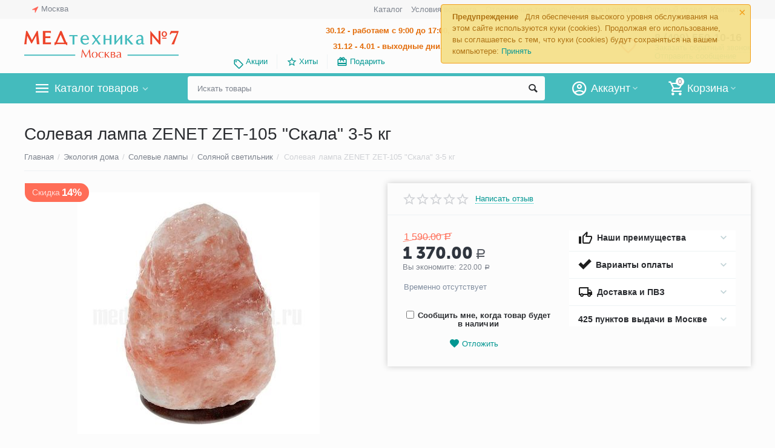

--- FILE ---
content_type: text/html; charset=utf-8
request_url: https://medtehnika-moskva.ru/solevaya-lampa-skala-zenet-zet-105-3-5-kg.html
body_size: 36255
content:

<!DOCTYPE html>
<html 
 lang="ru" dir="ltr">
<head>
<title>Солевая лампа ZENET ZET-105 3-5 кг купить в Москве, цена</title>

<base href="https://medtehnika-moskva.ru/" />
<meta http-equiv="Content-Type" content="text/html; charset=utf-8" data-ca-mode="" />
<meta name="viewport" content="initial-scale=1.0, width=device-width" />

<meta name="description" content="Вы можете купить солевой светильник ZENET ZET-105 СКАЛА 3-5 КГ в нашем интернет-магазине он-лайн. Доставка курьером до двери по Москве, самовывоз из пункта выдачи!" />



    <meta name="keywords" content="Соляная, лампа, солевая, солевой, светильник, соляной, лампа, гималайской, соли, ZENET, ZET, 105, 3 5 кг, купить" />


<meta name="format-detection" content="telephone=no">

            <link rel="canonical" href="https://medtehnika-moskva.ru/solevaya-lampa-skala-zenet-zet-105-3-5-kg.html" />    
                        


    <!-- Inline script moved to the bottom of the page -->
    <meta property="og:type" content="website" />
<meta property="og:locale" content="ru_RU" />
<meta property="og:title" content="Солевая лампа ZENET ZET-105 3-5 кг купить в Москве, цена" />
<meta property="og:description" content="Вы можете купить солевой светильник ZENET ZET-105 СКАЛА 3-5 КГ в нашем интернет-магазине он-лайн. Доставка курьером до двери по Москве, самовывоз из пункта выдачи!" />
<meta property="og:url" content="https://medtehnika-moskva.ru/solevaya-lampa-skala-zenet-zet-105-3-5-kg.html" />
    <meta property="og:image" content="https://medtehnika-moskva.ru/images/watermarked/1/detailed/2/solevaya-lampa-zenet-zet-105-skala-3-5-kg.jpg" />




    <link href="https://medtehnika-moskva.ru/images/logos/1/favicon_pn03-t3_mggo-47.png" rel="shortcut icon" type="image/png" />


<link type="text/css" rel="stylesheet" href="https://medtehnika-moskva.ru/var/cache/misc/assets/design/themes/abt__unitheme2/css/standalone.e664d4e843f98161d8dd66a75d5308d41748331547.css" />
<link href="https://cdn.jsdelivr.net/jquery.suggestions/17.2/css/suggestions.css" type="text/css" rel="stylesheet" />
<!-- Google Tag Manager -->
<script data-no-defer>(function(w,d,s,l,i){w[l]=w[l]||[];w[l].push({'gtm.start':
new Date().getTime(),event:'gtm.js'});var f=d.getElementsByTagName(s)[0],
j=d.createElement(s),dl=l!='dataLayer'?'&l='+l:'';j.async=true;j.src=
'https://www.googletagmanager.com/gtm.js?id='+i+dl;f.parentNode.insertBefore(j,f);
})(window,document,'script','dataLayer','GTM-K7F2M7N');</script>
<!-- End Google Tag Manager -->

</head>

<body>
    <!-- Google Tag Manager (noscript) -->
<noscript><iframe src="https://www.googletagmanager.com/ns.html?id=GTM-K7F2M7N"
height="0" width="0" style="display:none;visibility:hidden"></iframe></noscript>
<!-- End Google Tag Manager (noscript) -->
        
        <div class="ty-tygh   bp-tygh-container" id="tygh_container">

        <div id="ajax_overlay" class="ty-ajax-overlay"></div>
<div id="ajax_loading_box" class="ty-ajax-loading-box"></div>

        <div class="cm-notification-container notification-container">
    <div class="cm-notification-content notification-content alert-warning" data-ca-notification-key="131326242abdbc3b12cc31e59d7ddbbd">
        <button type="button" class="close cm-notification-close " data-dismiss="alert">&times;</button>
        <strong>Предупреждение</strong>
        Для обеспечения высокого уровня обслуживания на этом сайте используются куки (cookies). Продолжая его использование, вы соглашаетесь с тем, что куки (cookies) будут сохраняться на вашем компьютере: <span class="button button-wrap-left"><span class="button button-wrap-right"><a rel="nofollow" href="index.php?dispatch=products.view&amp;product_id=4705&amp;cookies_accepted=Y">Принять</a></span></span>
    </div>
</div>

        <div class="ty-helper-container " id="tygh_main_container">
            
                 
                
<div class="tygh-top-panel clearfix">
    <div class="container-fluid  top-grid">
                                        
                <div class="container-fluid-row">
<div class="row-fluid ">        <div class="span3  " >
                    <div class=" ty-float-left">
        
        <div class="ty-geo-maps__geolocation"
         data-ca-geo-map-location-is-location-detected="false"
         data-ca-geo-map-location-element="location_block"
         id="geo_maps_location_block_396"
    >
        
        

    
    

<a id="opener_geo_maps_location_dialog_396" class="cm-dialog-opener cm-dialog-auto-size ty-geo-maps__geolocation__opener" href="https://medtehnika-moskva.ru/index.php?dispatch=geo_maps.customer_geolocation" data-ca-target-id="content_geo_maps_location_dialog_396"  data-ca-dialog-title="Местоположение покупателя" rel="nofollow"><i class="ty-icon-location-arrow"></i><span class="ty-geo-maps__geolocation__opener-text">            <span data-ca-geo-map-location-element="location" class="ty-geo-maps__geolocation__location">Москва</span>
        </span></a>

<div class="hidden" id="content_geo_maps_location_dialog_396" title="Выберите ваш город">
    
</div>

    <!--geo_maps_location_block_396--></div>

            </div>
            </div>

    
                                        
                
        <div class="span13 top-links-grid " >
                    <div class="top-languages ty-float-right">
        <div id="languages_52">
    
<!--languages_52--></div>

            </div><div class="top-currencies ty-float-right">
        <div id="currencies_2">

<!--currencies_2--></div>

            </div><div class="top-quick-links ty-float-right">
        
    

        <div class="ty-text-links-wrapper">
        <span id="sw_text_links_399" class="ty-text-links-btn cm-combination visible-phone">
            <i class="ty-icon-short-list"></i>
            <i class="ty-icon-down-micro ty-text-links-btn__arrow"></i>
        </span>
    
        <ul id="text_links_399" class="ty-text-links cm-popup-box ty-text-links_show_inline">
                            <li class="ty-text-links__item ty-level-0">
                    <a class="ty-text-links__a" href="/medtehnika-katalog.html">Каталог</a> 
                                    </li>
                            <li class="ty-text-links__item ty-level-0">
                    <a class="ty-text-links__a" href="https://medtehnika-moskva.ru/usloviya-vozvrata.html">Условия возврата</a> 
                                    </li>
                            <li class="ty-text-links__item ty-level-0">
                    <a class="ty-text-links__a" href="/wishlist.html">Отложенные товары</a> 
                                    </li>
                            <li class="ty-text-links__item ty-level-0 ty-quick-menu__delivery">
                    <a class="ty-text-links__a" href="https://medtehnika-moskva.ru/dostavka-oplata.html">Доставка и оплата</a> 
                                    </li>
                            <li class="ty-text-links__item ty-level-0">
                    <a class="ty-text-links__a" href="/optovyj-otdel.html">Оптовый отдел</a> 
                                    </li>
                            <li class="ty-text-links__item ty-level-0 ty-quick-menu__contacts">
                    <a class="ty-text-links__a" href="https://medtehnika-moskva.ru/contact.html">Контакты</a> 
                                    </li>
                    </ul>

        </div>
    
            </div>
            </div>
</div>
    </div>
    
</div>
</div>

<div class="tygh-header clearfix">
    <div class="container-fluid  header-grid  advanced-header">
                                        
                <div class="container-fluid-row">
<div class="row-fluid ">        <div class="span4 top-logo-grid " >
                    <div class="top-logo ">
        <div class="ty-logo-container">
    
            <a href="https://medtehnika-moskva.ru/" title="">
        <img class="ty-pict  ty-logo-container__image cm-image" id="det_img_1006965539"  src="https://medtehnika-moskva.ru/images/logos/1/med-7-logo-moskva-new.png"  width="500" height="98" alt="" title=""/>


    
            </a>
    </div>

            </div>
            </div>

    
                                        
                
        <div class="span7 top-header-menu " >
                    <div class="ty-wysiwyg-content"  data-ca-live-editor-object-id="0" data-ca-live-editor-object-type=""><p class="text-center"><b><span style="color: rgb(227, 108, 9);">30.12 - работаем с 9:00 до 17:00,</span></b></p>
<p class="text-center"><b><span style="color: rgb(227, 108, 9);">31.12 - 4.01 - выходные дни.</span></b></p></div><ul id="text_links_401" class="ty-text-links">
                            <li class="ty-text-links__item ty-level-0 ty-menu-item__promo">
                    <a class="ty-text-links__a" href="/promotions.html">Акции</a> 
                                    </li>
                            <li class="ty-text-links__item ty-level-0 ut2-icon-outline-star">
                    <a class="ty-text-links__a" href="/hity-prodazh.html">Хиты</a> 
                                    </li>
                            <li class="ty-text-links__item ty-level-0 ut2-icon-giftcard">
                    <a class="ty-text-links__a" href="/idei-dlya-podarkov.html">Подарить</a> 
                                    </li>
                    </ul>
            </div>

    
                                        
                
        <div class="span5 top-phones " >
                    <div class="top-buttons-grid ">
        

        <div class="ut2-wishlist-count" id="abt__ut2_wishlist_count">
        <a class="cm-tooltip ty-wishlist__a " href="https://medtehnika-moskva.ru/wishlist.html" rel="nofollow" title="Просмотреть список отложенных товаров"><i class="ut2-icon-baseline-favorite-border"></i></a>
        <!--abt__ut2_wishlist_count--></div>

            </div><div class="top-phones-grid ">
        <div class="ty-wysiwyg-content"  data-ca-live-editor-object-id="0" data-ca-live-editor-object-type=""><div class="ut2-pn">

<div class="ut2-pn__items">
		<a href="tel:+7 (499) 550-10-16">8 (499) 550-10-16</a>
	</div>
	<div class="ut2-pn__link">
		    




    
    

<a id="opener_call_request_403" class="cm-dialog-opener cm-dialog-auto-size "  data-ca-target-id="content_call_request_403"  data-ca-dialog-title="Заказать обратный звонок" rel="nofollow"><span >Заказать обратный звонок</span></a>

<div class="hidden" id="content_call_request_403" title="Заказать обратный звонок">
        <div id="call_request_403">

<form name="call_requests_form_main" id="form_call_request_403" action="https://medtehnika-moskva.ru/" method="post" class="cm-ajax cm-ajax-full-render cm-processing-personal-data" data-ca-processing-personal-data-without-click="true" >

<input type="hidden" name="result_ids" value="call_request_403" />
<input type="hidden" name="return_url" value="index.php?dispatch=products.view&amp;product_id=4705" />


<div class="ty-control-group">
    <label class="ty-control-group__title cm-required" for="call_data_call_request_403_name">Ваше имя</label>
    <input id="call_data_call_request_403_name" size="50" class="ty-input-text-full" type="text" name="call_data[name]" value="" />
</div>

<div class="ty-control-group">
    <label for="call_data_call_request_403_phone" class="ty-control-group__title cm-mask-phone-label cm-required">Телефон</label>
    <input id="call_data_call_request_403_phone" class="ty-input-text-full cm-mask-phone ty-inputmask-bdi" size="50" type="text" name="call_data[phone]" value="" data-enable-custom-mask="true" />
</div>


    


                    <div class="captcha ty-control-group">
            <label for="recaptcha_6952bad81de99" class="cm-required cm-recaptcha ty-captcha__label">Антибот</label>
            <div id="recaptcha_6952bad81de99" class="cm-recaptcha"></div>
        </div>
    



<div class="cm-block-add-subscribe">
</div>

<div class="buttons-container">
        
 
    <button  class="ty-btn__primary ty-btn__big cm-form-dialog-closer ty-btn ty-btn" type="submit" name="dispatch[call_requests.request]" ><span><span>Отправить</span></span></button>


</div>

<input type="hidden" name="security_hash" class="cm-no-hide-input" value="3e41393cff8bd354a6477be08379a01f" /></form>

<!--call_request_403--></div>


</div>
	</div>
	<div class="ut2-pn__link">
	<a href="/obratnaya-svyaz.html">Отправить сообщение</a>
</div>
</div></div>
            </div>
            </div>
</div>
    </div>
                                        
                <div class="container-fluid-row container-fluid-row-full-width top-menu-grid">
<div class="row-fluid ">        <div class="span16 " >
                    <div class="row-fluid ">        <div class="span11 top-left-grid " >
                    <div class="row-fluid ">        <div class="span6 menu-grid " >
                    <div class="ty-dropdown-box  top-menu-grid-vetrtical">
        <div id="sw_dropdown_405" class="ty-dropdown-box__title cm-combination ">
            
                            <a>Каталог товаров</a>
                        

        </div>
        <div id="dropdown_405" class="cm-popup-box ty-dropdown-box__content hidden">
            

<div class="ut2-menu__inbox"><ul class="ty-menu__items cm-responsive-menu" style="min-height: 420px"><li class="ty-menu__item cm-menu-item-responsive first-lvl"><a class="ty-menu__item-toggle ty-menu__menu-btn visible-phone cm-responsive-menu-toggle"><i class="ut2-icon-outline-expand_more"></i></a><a href="https://medtehnika-moskva.ru/medtehnika-dlya-doma.html" class="ty-menu__item-link a-first-lvl"><div class="menu-lvl-ctn "><img class="ty-pict  ut2-mwi-icon lazyOwl cm-image"   src="[data-uri]" data-src="https://medtehnika-moskva.ru/images/abt__ut2/menu-with-icon/6/medtechnika-dlya-doma.png"  alt="" title=""/>

<span><bdi>Медтехника для дома</bdi></span><i class="icon-right-dir ut2-icon-outline-arrow_forward"></i></div></a>
                                            <div class="ty-menu__submenu" id="topmenu_114_426701916"><div class="ty-menu__submenu-items cm-responsive-menu-submenu dropdown-column-item  with-icon-items clearfix" style="min-height: 420px"><ul><li class="ty-menu__submenu-col"><ul><li class="ut2-submenu-col second-lvl"><div class="ty-menu__submenu-item-header "><a href="https://medtehnika-moskva.ru/neyrostimulyatory.html" class="ty-menu__submenu-link no-items"><bdi>Нейростимуляторы</bdi></a></div></li><li class="ut2-submenu-col second-lvl"><div class="ty-menu__submenu-item-header "><a href="https://medtehnika-moskva.ru/magnitoterapiya.html" class="ty-menu__submenu-link"><bdi>Аппараты магнитотерапии</bdi></a></div><a class="ty-menu__item-toggle visible-phone cm-responsive-menu-toggle"><i class="ut2-icon-outline-expand_more"></i></a><div class="ty-menu__submenu " ><ul class="ty-menu__submenu-list hiddenCol cm-responsive-menu-submenu" style="height: 0px;"><li class="ty-menu__submenu-item"><a href="https://medtehnika-moskva.ru/apparaty-pribory-almag.html" class="ty-menu__submenu-link"><bdi>Аппараты (приборы) Алмаг</bdi></a></li>
</ul><a href="https://medtehnika-moskva.ru/magnitoterapiya.html" rel="nofollow" class="ut2-more"><span>Еще</span></a></div></li><li class="ut2-submenu-col second-lvl"><div class="ty-menu__submenu-item-header "><a href="https://medtehnika-moskva.ru/kvartsevye-lampy-dlya-doma-i-pomeshhenij.html" class="ty-menu__submenu-link"><bdi>Кварцевые лампы для дома и помещений</bdi></a></div><a class="ty-menu__item-toggle visible-phone cm-responsive-menu-toggle"><i class="ut2-icon-outline-expand_more"></i></a><div class="ty-menu__submenu " ><ul class="ty-menu__submenu-list hiddenCol cm-responsive-menu-submenu" style="height: 0px;"><li class="ty-menu__submenu-item"><a href="https://medtehnika-moskva.ru/obluchately-recirkulyatory.html" class="ty-menu__submenu-link"><bdi>Облучатели-рециркуляторы бактерицидные ультрафиолетовые</bdi></a></li>
</ul><a href="https://medtehnika-moskva.ru/kvartsevye-lampy-dlya-doma-i-pomeshhenij.html" rel="nofollow" class="ut2-more"><span>Еще</span></a></div></li><li class="ut2-submenu-col second-lvl"><div class="ty-menu__submenu-item-header "><a href="https://medtehnika-moskva.ru/tonometry-sfigmomanometry-dlya-izmereniya-davleniya.html" class="ty-menu__submenu-link"><bdi>Тонометры</bdi></a></div><a class="ty-menu__item-toggle visible-phone cm-responsive-menu-toggle"><i class="ut2-icon-outline-expand_more"></i></a><div class="ty-menu__submenu " ><ul class="ty-menu__submenu-list hiddenCol cm-responsive-menu-submenu" style="height: 0px;"><li class="ty-menu__submenu-item"><a href="https://medtehnika-moskva.ru/tonometry-avtomaticheskie.html" class="ty-menu__submenu-link"><bdi>Тонометры автоматические</bdi></a></li>
</ul><a href="https://medtehnika-moskva.ru/tonometry-sfigmomanometry-dlya-izmereniya-davleniya.html" rel="nofollow" class="ut2-more"><span>Еще</span></a></div></li></ul></li><li class="ty-menu__submenu-col"><ul><li class="ut2-submenu-col second-lvl"><div class="ty-menu__submenu-item-header "><a href="https://medtehnika-moskva.ru/analizatory-krovi.html" class="ty-menu__submenu-link"><bdi>Анализаторы крови</bdi></a></div><a class="ty-menu__item-toggle visible-phone cm-responsive-menu-toggle"><i class="ut2-icon-outline-expand_more"></i></a><div class="ty-menu__submenu " ><ul class="ty-menu__submenu-list hiddenCol cm-responsive-menu-submenu" style="height: 0px;"><li class="ty-menu__submenu-item"><a href="https://medtehnika-moskva.ru/glyukometry.html" class="ty-menu__submenu-link"><bdi>Глюкометры</bdi></a></li>
</ul><a href="https://medtehnika-moskva.ru/analizatory-krovi.html" rel="nofollow" class="ut2-more"><span>Еще</span></a></div></li><li class="ut2-submenu-col second-lvl"><div class="ty-menu__submenu-item-header "><a href="https://medtehnika-moskva.ru/massazhery-dlya-prostaty.html" class="ty-menu__submenu-link no-items"><bdi>Массажеры для простаты</bdi></a></div></li><li class="ut2-submenu-col second-lvl"><div class="ty-menu__submenu-item-header "><a href="https://medtehnika-moskva.ru/ingalyatory-nebulaizery-dlya-ingalyacij-procedur.html" class="ty-menu__submenu-link"><bdi>Ингаляторы (небулайзеры)</bdi></a></div><a class="ty-menu__item-toggle visible-phone cm-responsive-menu-toggle"><i class="ut2-icon-outline-expand_more"></i></a><div class="ty-menu__submenu " ><ul class="ty-menu__submenu-list hiddenCol cm-responsive-menu-submenu" style="height: 0px;"><li class="ty-menu__submenu-item"><a href="https://medtehnika-moskva.ru/ingalyatory-nebulizery-kompressornye.html" class="ty-menu__submenu-link"><bdi>Компрессорные ингаляторы</bdi></a></li>
</ul><a href="https://medtehnika-moskva.ru/ingalyatory-nebulaizery-dlya-ingalyacij-procedur.html" rel="nofollow" class="ut2-more"><span>Еще</span></a></div></li><li class="ut2-submenu-col second-lvl"><div class="ty-menu__submenu-item-header "><a href="https://medtehnika-moskva.ru/applikatory.html" class="ty-menu__submenu-link"><bdi>Аппликаторы</bdi></a></div><a class="ty-menu__item-toggle visible-phone cm-responsive-menu-toggle"><i class="ut2-icon-outline-expand_more"></i></a><div class="ty-menu__submenu " ><ul class="ty-menu__submenu-list hiddenCol cm-responsive-menu-submenu" style="height: 0px;"><li class="ty-menu__submenu-item"><a href="https://medtehnika-moskva.ru/applikatory-lyapko.html" class="ty-menu__submenu-link"><bdi>Аппликатор Ляпко</bdi></a></li>
</ul><a href="https://medtehnika-moskva.ru/applikatory.html" rel="nofollow" class="ut2-more"><span>Еще</span></a></div></li></ul></li><li class="ty-menu__submenu-col"><ul><li class="ut2-submenu-col second-lvl"><div class="ty-menu__submenu-item-header "><a href="https://medtehnika-moskva.ru/dush-alekseeva-massajer.html" class="ty-menu__submenu-link no-items"><bdi>Душ Алексеева</bdi></a></div></li><li class="ut2-submenu-col second-lvl"><div class="ty-menu__submenu-item-header "><a href="https://medtehnika-moskva.ru/dyhatelnye-trenazhery.html" class="ty-menu__submenu-link"><bdi>Дыхательные тренажеры</bdi></a></div><a class="ty-menu__item-toggle visible-phone cm-responsive-menu-toggle"><i class="ut2-icon-outline-expand_more"></i></a><div class="ty-menu__submenu " ><ul class="ty-menu__submenu-list hiddenCol cm-responsive-menu-submenu" style="height: 0px;"><li class="ty-menu__submenu-item"><a href="https://medtehnika-moskva.ru/samozdravy.html" class="ty-menu__submenu-link"><bdi>Самоздравы</bdi></a></li>
</ul><a href="https://medtehnika-moskva.ru/dyhatelnye-trenazhery.html" rel="nofollow" class="ut2-more"><span>Еще</span></a></div></li><li class="ut2-submenu-col second-lvl"><div class="ty-menu__submenu-item-header "><a href="https://medtehnika-moskva.ru/apparaty-dlya-fizioterapii.html" class="ty-menu__submenu-link"><bdi>Аппараты для физиотерапии</bdi></a></div><a class="ty-menu__item-toggle visible-phone cm-responsive-menu-toggle"><i class="ut2-icon-outline-expand_more"></i></a><div class="ty-menu__submenu " ><ul class="ty-menu__submenu-list hiddenCol cm-responsive-menu-submenu" style="height: 0px;"><li class="ty-menu__submenu-item"><a href="https://medtehnika-moskva.ru/apparatyi-dlya-elektroforeza.html" class="ty-menu__submenu-link"><bdi>Аппараты для электрофореза</bdi></a></li>
</ul><a href="https://medtehnika-moskva.ru/apparaty-dlya-fizioterapii.html" rel="nofollow" class="ut2-more"><span>Еще</span></a></div></li><li class="ut2-submenu-col second-lvl"><div class="ty-menu__submenu-item-header "><a href="https://medtehnika-moskva.ru/kislorodnaya-terapiya-i-oborudovanie.html" class="ty-menu__submenu-link"><bdi>Кислородная терапия и оборудование</bdi></a></div><a class="ty-menu__item-toggle visible-phone cm-responsive-menu-toggle"><i class="ut2-icon-outline-expand_more"></i></a><div class="ty-menu__submenu " ><ul class="ty-menu__submenu-list hiddenCol cm-responsive-menu-submenu" style="height: 0px;"><li class="ty-menu__submenu-item"><a href="https://medtehnika-moskva.ru/kislorodnye-kontsentratory-kisloroda.html" class="ty-menu__submenu-link"><bdi>Концентраторы кислорода</bdi></a></li>
</ul><a href="https://medtehnika-moskva.ru/kislorodnaya-terapiya-i-oborudovanie.html" rel="nofollow" class="ut2-more"><span>Еще</span></a></div></li></ul></li><li class="ty-menu__submenu-col"><ul><li class="ut2-submenu-col second-lvl"><div class="ty-menu__submenu-item-header "><a href="https://medtehnika-moskva.ru/infrakrasnye-lampy.html" class="ty-menu__submenu-link no-items"><bdi>Инфракрасные лампы</bdi></a></div></li><li class="ut2-submenu-col second-lvl"><div class="ty-menu__submenu-item-header "><a href="https://medtehnika-moskva.ru/sinyaya-lampa.html" class="ty-menu__submenu-link no-items"><bdi>Синие лампы (рефлекторы Минина)</bdi></a></div></li><li class="ut2-submenu-col second-lvl"><div class="ty-menu__submenu-item-header "><a href="https://medtehnika-moskva.ru/aspiratory-nazalnye.html" class="ty-menu__submenu-link"><bdi>Аспираторы назальные</bdi></a></div><a class="ty-menu__item-toggle visible-phone cm-responsive-menu-toggle"><i class="ut2-icon-outline-expand_more"></i></a><div class="ty-menu__submenu " ><ul class="ty-menu__submenu-list hiddenCol cm-responsive-menu-submenu" style="height: 0px;"><li class="ty-menu__submenu-item"><a href="https://medtehnika-moskva.ru/aspiratory-nazalnye-elektricheskie.html" class="ty-menu__submenu-link"><bdi>Аспираторы назальные электрические</bdi></a></li>
</ul><a href="https://medtehnika-moskva.ru/aspiratory-nazalnye.html" rel="nofollow" class="ut2-more"><span>Еще</span></a></div></li><li class="ut2-submenu-col second-lvl"><div class="ty-menu__submenu-item-header "><a href="https://medtehnika-moskva.ru/termometry-dlya-izmereniya-temperatury-tela.html" class="ty-menu__submenu-link"><bdi>Термометры</bdi></a></div><a class="ty-menu__item-toggle visible-phone cm-responsive-menu-toggle"><i class="ut2-icon-outline-expand_more"></i></a><div class="ty-menu__submenu " ><ul class="ty-menu__submenu-list hiddenCol cm-responsive-menu-submenu" style="height: 0px;"><li class="ty-menu__submenu-item"><a href="https://medtehnika-moskva.ru/cifrovye-elektronnye-gradusniki.html" class="ty-menu__submenu-link"><bdi>Цифровые градусники</bdi></a></li>
</ul><a href="https://medtehnika-moskva.ru/termometry-dlya-izmereniya-temperatury-tela.html" rel="nofollow" class="ut2-more"><span>Еще</span></a></div></li></ul></li><li class="ty-menu__submenu-col"><ul><li class="ut2-submenu-col second-lvl"><div class="ty-menu__submenu-item-header "><a href="https://medtehnika-moskva.ru/svetoterapiya-v-domashnih-usloviyah.html" class="ty-menu__submenu-link no-items"><bdi>Аппараты светотерапии</bdi></a></div></li><li class="ut2-submenu-col second-lvl"><div class="ty-menu__submenu-item-header "><a href="https://medtehnika-moskva.ru/apparaty-lazernoy-terapii.html" class="ty-menu__submenu-link no-items"><bdi>Аппараты лазерной терапии</bdi></a></div></li></ul></li><li class="ty-menu__submenu-alt-link"><a class="ty-btn ty-menu__submenu-alt-link" href="https://medtehnika-moskva.ru/medtehnika-dlya-doma.html">Больше Медтехника для дома <i class="text-arrow">&rarr;</i></a></li></ul></div>
</div>                    
                                                </li>
        <li class="ty-menu__item cm-menu-item-responsive first-lvl"><a class="ty-menu__item-toggle ty-menu__menu-btn visible-phone cm-responsive-menu-toggle"><i class="ut2-icon-outline-expand_more"></i></a><a href="https://medtehnika-moskva.ru/krasota-i-zdorove.html" class="ty-menu__item-link a-first-lvl"><div class="menu-lvl-ctn "><img class="ty-pict  ut2-mwi-icon lazyOwl cm-image"   src="[data-uri]" data-src="https://medtehnika-moskva.ru/images/abt__ut2/menu-with-icon/6/krasota-i-zdorovye.png"  alt="" title=""/>

<span><bdi>Красота и здоровье</bdi></span><i class="icon-right-dir ut2-icon-outline-arrow_forward"></i></div></a>
                                            <div class="ty-menu__submenu" id="topmenu_114_2699330270"><div class="ty-menu__submenu-items cm-responsive-menu-submenu dropdown-column-item  with-icon-items clearfix" style="min-height: 420px"><ul><li class="ty-menu__submenu-col"><ul><li class="ut2-submenu-col second-lvl"><div class="ty-menu__submenu-item-header "><a href="https://medtehnika-moskva.ru/darsonvaly.html" class="ty-menu__submenu-link"><bdi>Дарсонвали</bdi></a></div><a class="ty-menu__item-toggle visible-phone cm-responsive-menu-toggle"><i class="ut2-icon-outline-expand_more"></i></a><div class="ty-menu__submenu " ><ul class="ty-menu__submenu-list hiddenCol cm-responsive-menu-submenu" style="height: 0px;"><li class="ty-menu__submenu-item"><a href="https://medtehnika-moskva.ru/darsonvaly-gezatone.html" class="ty-menu__submenu-link"><bdi>Дарсонвали Gezatone</bdi></a></li>
</ul><a href="https://medtehnika-moskva.ru/darsonvaly.html" rel="nofollow" class="ut2-more"><span>Еще</span></a></div></li><li class="ut2-submenu-col second-lvl"><div class="ty-menu__submenu-item-header "><a href="https://medtehnika-moskva.ru/tovary-dlya-ginekologii.html" class="ty-menu__submenu-link"><bdi>Гинекологические товары</bdi></a></div><a class="ty-menu__item-toggle visible-phone cm-responsive-menu-toggle"><i class="ut2-icon-outline-expand_more"></i></a><div class="ty-menu__submenu " ><ul class="ty-menu__submenu-list hiddenCol cm-responsive-menu-submenu" style="height: 0px;"><li class="ty-menu__submenu-item"><a href="https://medtehnika-moskva.ru/pessariy.html" class="ty-menu__submenu-link"><bdi>Пессарии гинекологические</bdi></a></li>
</ul><a href="https://medtehnika-moskva.ru/tovary-dlya-ginekologii.html" rel="nofollow" class="ut2-more"><span>Еще</span></a></div></li><li class="ut2-submenu-col second-lvl"><div class="ty-menu__submenu-item-header "><a href="https://medtehnika-moskva.ru/massazhery-katalog.html" class="ty-menu__submenu-link"><bdi>Массажеры</bdi></a></div><a class="ty-menu__item-toggle visible-phone cm-responsive-menu-toggle"><i class="ut2-icon-outline-expand_more"></i></a><div class="ty-menu__submenu " ><ul class="ty-menu__submenu-list hiddenCol cm-responsive-menu-submenu" style="height: 0px;"><li class="ty-menu__submenu-item"><a href="https://medtehnika-moskva.ru/massajery-dlya-tela-katalog.html" class="ty-menu__submenu-link"><bdi>Массажеры для тела</bdi></a></li>
</ul><a href="https://medtehnika-moskva.ru/massazhery-katalog.html" rel="nofollow" class="ut2-more"><span>Еще</span></a></div></li></ul></li><li class="ty-menu__submenu-col"><ul><li class="ut2-submenu-col second-lvl"><div class="ty-menu__submenu-item-header "><a href="https://medtehnika-moskva.ru/miostimuljatory-dlya-tela-i-pressa.html" class="ty-menu__submenu-link"><bdi>Миостимуляторы</bdi></a></div><a class="ty-menu__item-toggle visible-phone cm-responsive-menu-toggle"><i class="ut2-icon-outline-expand_more"></i></a><div class="ty-menu__submenu " ><ul class="ty-menu__submenu-list hiddenCol cm-responsive-menu-submenu" style="height: 0px;"><li class="ty-menu__submenu-item"><a href="https://medtehnika-moskva.ru/elektrostimuljatory-myshc.html" class="ty-menu__submenu-link"><bdi>Электростимулятор мышц</bdi></a></li>
</ul><a href="https://medtehnika-moskva.ru/miostimuljatory-dlya-tela-i-pressa.html" rel="nofollow" class="ut2-more"><span>Еще</span></a></div></li><li class="ut2-submenu-col second-lvl"><div class="ty-menu__submenu-item-header "><a href="https://medtehnika-moskva.ru/vesy-dlya-vzveshivaniya.html" class="ty-menu__submenu-link no-items"><bdi>Весы для взвешивания</bdi></a></div></li><li class="ut2-submenu-col second-lvl"><div class="ty-menu__submenu-item-header "><a href="https://medtehnika-moskva.ru/manikyurnyj-nabor.html" class="ty-menu__submenu-link no-items"><bdi>Маникюрные наборы</bdi></a></div></li></ul></li><li class="ty-menu__submenu-col"><ul><li class="ut2-submenu-col second-lvl"><div class="ty-menu__submenu-item-header "><a href="https://medtehnika-moskva.ru/korrektory-dlya-ushey.html" class="ty-menu__submenu-link no-items"><bdi>Корректоры для ушей</bdi></a></div></li><li class="ut2-submenu-col second-lvl"><div class="ty-menu__submenu-item-header "><a href="https://medtehnika-moskva.ru/kosmeticheskie-zerkala-dlya-makiyazha.html" class="ty-menu__submenu-link"><bdi>Косметические зеркала</bdi></a></div><a class="ty-menu__item-toggle visible-phone cm-responsive-menu-toggle"><i class="ut2-icon-outline-expand_more"></i></a><div class="ty-menu__submenu " ><ul class="ty-menu__submenu-list hiddenCol cm-responsive-menu-submenu" style="height: 0px;"><li class="ty-menu__submenu-item"><a href="https://medtehnika-moskva.ru/karmannye-zerkala.html" class="ty-menu__submenu-link"><bdi>Карманные зеркала</bdi></a></li>
</ul><a href="https://medtehnika-moskva.ru/kosmeticheskie-zerkala-dlya-makiyazha.html" rel="nofollow" class="ut2-more"><span>Еще</span></a></div></li><li class="ut2-submenu-col second-lvl"><div class="ty-menu__submenu-item-header "><a href="https://medtehnika-moskva.ru/aromaterapiya.html" class="ty-menu__submenu-link"><bdi>Ароматерапия</bdi></a></div><a class="ty-menu__item-toggle visible-phone cm-responsive-menu-toggle"><i class="ut2-icon-outline-expand_more"></i></a><div class="ty-menu__submenu " ><ul class="ty-menu__submenu-list hiddenCol cm-responsive-menu-submenu" style="height: 0px;"><li class="ty-menu__submenu-item"><a href="https://medtehnika-moskva.ru/efirnye-masla.html" class="ty-menu__submenu-link"><bdi>Эфирные масла</bdi></a></li>
</ul><a href="https://medtehnika-moskva.ru/aromaterapiya.html" rel="nofollow" class="ut2-more"><span>Еще</span></a></div></li></ul></li><li class="ty-menu__submenu-col"><ul><li class="ut2-submenu-col second-lvl"><div class="ty-menu__submenu-item-header "><a href="https://medtehnika-moskva.ru/teplolechenie.html" class="ty-menu__submenu-link no-items"><bdi>Теплолечение</bdi></a></div></li><li class="ut2-submenu-col second-lvl"><div class="ty-menu__submenu-item-header "><a href="https://medtehnika-moskva.ru/ekspress-testy.html" class="ty-menu__submenu-link no-items"><bdi>Экспресс-тесты</bdi></a></div></li><li class="ut2-submenu-col second-lvl"><div class="ty-menu__submenu-item-header "><a href="https://medtehnika-moskva.ru/testy-na-covid-19.html" class="ty-menu__submenu-link no-items"><bdi>Тесты на COVID-19</bdi></a></div></li></ul></li><li class="ty-menu__submenu-col"><ul><li class="ut2-submenu-col second-lvl"><div class="ty-menu__submenu-item-header "><a href="https://medtehnika-moskva.ru/kosmetika-dlya-lica-i-tela.html" class="ty-menu__submenu-link no-items"><bdi>Косметические средства</bdi></a></div></li></ul></li></ul></div>
</div>                    
                                                </li>
        <li class="ty-menu__item cm-menu-item-responsive first-lvl"><a class="ty-menu__item-toggle ty-menu__menu-btn visible-phone cm-responsive-menu-toggle"><i class="ut2-icon-outline-expand_more"></i></a><a href="https://medtehnika-moskva.ru/tehnicheskie-sredstva-reabilitacii-invalidov.html" class="ty-menu__item-link a-first-lvl"><div class="menu-lvl-ctn "><img class="ty-pict  ut2-mwi-icon lazyOwl cm-image"   src="[data-uri]" data-src="https://medtehnika-moskva.ru/images/abt__ut2/menu-with-icon/6/sredstva-reabilitacii.png"  alt="" title=""/>

<span><bdi>Средства реабилитации для инвалидов</bdi></span><i class="icon-right-dir ut2-icon-outline-arrow_forward"></i></div></a>
                                            <div class="ty-menu__submenu" id="topmenu_114_355607072"><div class="ty-menu__submenu-items cm-responsive-menu-submenu dropdown-column-item  with-icon-items clearfix" style="min-height: 420px"><ul><li class="ty-menu__submenu-col"><ul><li class="ut2-submenu-col second-lvl"><div class="ty-menu__submenu-item-header "><a href="https://medtehnika-moskva.ru/accessories-dlya-tracheostomi.html" class="ty-menu__submenu-link"><bdi>Аксессуары для трахеостомы</bdi></a></div><a class="ty-menu__item-toggle visible-phone cm-responsive-menu-toggle"><i class="ut2-icon-outline-expand_more"></i></a><div class="ty-menu__submenu " ><ul class="ty-menu__submenu-list hiddenCol cm-responsive-menu-submenu" style="height: 0px;"><li class="ty-menu__submenu-item"><a href="https://medtehnika-moskva.ru/traheostomicheskaya-trubka.html" class="ty-menu__submenu-link"><bdi>Трахеостомические трубки</bdi></a></li>
</ul><a href="https://medtehnika-moskva.ru/accessories-dlya-tracheostomi.html" rel="nofollow" class="ut2-more"><span>Еще</span></a></div></li><li class="ut2-submenu-col second-lvl"><div class="ty-menu__submenu-item-header "><a href="https://medtehnika-moskva.ru/golosoobrazujushhijj-apparat.html" class="ty-menu__submenu-link no-items"><bdi>Голосообразующий аппарат</bdi></a></div></li><li class="ut2-submenu-col second-lvl"><div class="ty-menu__submenu-item-header "><a href="https://medtehnika-moskva.ru/sluhovye-apparaty.html" class="ty-menu__submenu-link"><bdi>Слуховые аппараты</bdi></a></div><a class="ty-menu__item-toggle visible-phone cm-responsive-menu-toggle"><i class="ut2-icon-outline-expand_more"></i></a><div class="ty-menu__submenu " ><ul class="ty-menu__submenu-list hiddenCol cm-responsive-menu-submenu" style="height: 0px;"><li class="ty-menu__submenu-item"><a href="https://medtehnika-moskva.ru/ciphrovye-sluhovye-apparaty.html" class="ty-menu__submenu-link"><bdi>Цифровые слуховые аппараты</bdi></a></li>
</ul><a href="https://medtehnika-moskva.ru/sluhovye-apparaty.html" rel="nofollow" class="ut2-more"><span>Еще</span></a></div></li></ul></li><li class="ty-menu__submenu-col"><ul><li class="ut2-submenu-col second-lvl"><div class="ty-menu__submenu-item-header "><a href="https://medtehnika-moskva.ru/invalidnoe-kreslo-kolyaska.html" class="ty-menu__submenu-link no-items"><bdi>Инвалидные кресла-коляски</bdi></a></div></li><li class="ut2-submenu-col second-lvl"><div class="ty-menu__submenu-item-header "><a href="https://medtehnika-moskva.ru/hodunki-dlya-pozhilyh-i-invalidov.html" class="ty-menu__submenu-link"><bdi>Ходунки для пожилых людей и инвалидов</bdi></a></div><a class="ty-menu__item-toggle visible-phone cm-responsive-menu-toggle"><i class="ut2-icon-outline-expand_more"></i></a><div class="ty-menu__submenu " ><ul class="ty-menu__submenu-list hiddenCol cm-responsive-menu-submenu" style="height: 0px;"><li class="ty-menu__submenu-item"><a href="https://medtehnika-moskva.ru/hodunki-shagayushie-dlya-vzroslyh.html" class="ty-menu__submenu-link"><bdi>Ходунки шагающие для взрослых</bdi></a></li>
</ul><a href="https://medtehnika-moskva.ru/hodunki-dlya-pozhilyh-i-invalidov.html" rel="nofollow" class="ut2-more"><span>Еще</span></a></div></li><li class="ut2-submenu-col second-lvl"><div class="ty-menu__submenu-item-header "><a href="https://medtehnika-moskva.ru/kostyli.html" class="ty-menu__submenu-link"><bdi>Костыли</bdi></a></div><a class="ty-menu__item-toggle visible-phone cm-responsive-menu-toggle"><i class="ut2-icon-outline-expand_more"></i></a><div class="ty-menu__submenu " ><ul class="ty-menu__submenu-list hiddenCol cm-responsive-menu-submenu" style="height: 0px;"><li class="ty-menu__submenu-item"><a href="https://medtehnika-moskva.ru/kostyli-podmyshechnye.html" class="ty-menu__submenu-link"><bdi>Костыли подмышечные</bdi></a></li>
</ul><a href="https://medtehnika-moskva.ru/kostyli.html" rel="nofollow" class="ut2-more"><span>Еще</span></a></div></li></ul></li><li class="ty-menu__submenu-col"><ul><li class="ut2-submenu-col second-lvl"><div class="ty-menu__submenu-item-header "><a href="https://medtehnika-moskva.ru/trosti-dlya-hodby.html" class="ty-menu__submenu-link"><bdi>Трости для ходьбы</bdi></a></div><a class="ty-menu__item-toggle visible-phone cm-responsive-menu-toggle"><i class="ut2-icon-outline-expand_more"></i></a><div class="ty-menu__submenu " ><ul class="ty-menu__submenu-list hiddenCol cm-responsive-menu-submenu" style="height: 0px;"><li class="ty-menu__submenu-item"><a href="https://medtehnika-moskva.ru/skladnye-trosti.html" class="ty-menu__submenu-link"><bdi>Трости складные</bdi></a></li>
</ul><a href="https://medtehnika-moskva.ru/trosti-dlya-hodby.html" rel="nofollow" class="ut2-more"><span>Еще</span></a></div></li><li class="ut2-submenu-col second-lvl"><div class="ty-menu__submenu-item-header "><a href="https://medtehnika-moskva.ru/protivoprolezhnevye-sredstva-i-prisposobleniya.html" class="ty-menu__submenu-link"><bdi>Противопролежневые средства и приспособления</bdi></a></div><a class="ty-menu__item-toggle visible-phone cm-responsive-menu-toggle"><i class="ut2-icon-outline-expand_more"></i></a><div class="ty-menu__submenu " ><ul class="ty-menu__submenu-list hiddenCol cm-responsive-menu-submenu" style="height: 0px;"><li class="ty-menu__submenu-item"><a href="https://medtehnika-moskva.ru/protivoprolezhnevyi-matras.html" class="ty-menu__submenu-link"><bdi>Противопролежневый матрас</bdi></a></li>
</ul><a href="https://medtehnika-moskva.ru/protivoprolezhnevye-sredstva-i-prisposobleniya.html" rel="nofollow" class="ut2-more"><span>Еще</span></a></div></li><li class="ut2-submenu-col second-lvl"><div class="ty-menu__submenu-item-header "><a href="https://medtehnika-moskva.ru/sanitarno-tehnicheskie-prisposobleniya.html" class="ty-menu__submenu-link"><bdi>Санитарно-технические приспособления</bdi></a></div><a class="ty-menu__item-toggle visible-phone cm-responsive-menu-toggle"><i class="ut2-icon-outline-expand_more"></i></a><div class="ty-menu__submenu " ><ul class="ty-menu__submenu-list hiddenCol cm-responsive-menu-submenu" style="height: 0px;"><li class="ty-menu__submenu-item"><a href="https://medtehnika-moskva.ru/podkladnoj-rezinovyj-krug.html" class="ty-menu__submenu-link"><bdi>Подкладной резиновый круг</bdi></a></li>
</ul><a href="https://medtehnika-moskva.ru/sanitarno-tehnicheskie-prisposobleniya.html" rel="nofollow" class="ut2-more"><span>Еще</span></a></div></li></ul></li><li class="ty-menu__submenu-col"><ul><li class="ut2-submenu-col second-lvl"><div class="ty-menu__submenu-item-header "><a href="https://medtehnika-moskva.ru/sredstva-po-uhodu-za-lezhachimi-bolnymi.html" class="ty-menu__submenu-link no-items"><bdi>Средства для ухода за кожей лежачих больных</bdi></a></div></li><li class="ut2-submenu-col second-lvl"><div class="ty-menu__submenu-item-header "><a href="https://medtehnika-moskva.ru/povyazki-dlya-lecheniya-ran.html" class="ty-menu__submenu-link"><bdi>Повязки для лечения ран</bdi></a></div><a class="ty-menu__item-toggle visible-phone cm-responsive-menu-toggle"><i class="ut2-icon-outline-expand_more"></i></a><div class="ty-menu__submenu " ><ul class="ty-menu__submenu-list hiddenCol cm-responsive-menu-submenu" style="height: 0px;"><li class="ty-menu__submenu-item"><a href="https://medtehnika-moskva.ru/sredstva-dlya-perevyazki-i-lecheniya-ran.html" class="ty-menu__submenu-link"><bdi>Средства для перевязки и лечения ран</bdi></a></li>
</ul><a href="https://medtehnika-moskva.ru/povyazki-dlya-lecheniya-ran.html" rel="nofollow" class="ut2-more"><span>Еще</span></a></div></li><li class="ut2-submenu-col second-lvl"><div class="ty-menu__submenu-item-header "><a href="https://medtehnika-moskva.ru/urologiya.html" class="ty-menu__submenu-link"><bdi>Урологические товары</bdi></a></div><a class="ty-menu__item-toggle visible-phone cm-responsive-menu-toggle"><i class="ut2-icon-outline-expand_more"></i></a><div class="ty-menu__submenu " ><ul class="ty-menu__submenu-list hiddenCol cm-responsive-menu-submenu" style="height: 0px;"><li class="ty-menu__submenu-item"><a href="https://medtehnika-moskva.ru/mochepriemnik.html" class="ty-menu__submenu-link"><bdi>Мочеприемники</bdi></a></li>
</ul><a href="https://medtehnika-moskva.ru/urologiya.html" rel="nofollow" class="ut2-more"><span>Еще</span></a></div></li></ul></li><li class="ty-menu__submenu-col"><ul><li class="ut2-submenu-col second-lvl"><div class="ty-menu__submenu-item-header "><a href="https://medtehnika-moskva.ru/uhod-za-stomoj.html" class="ty-menu__submenu-link"><bdi>Уход за стомой</bdi></a></div><a class="ty-menu__item-toggle visible-phone cm-responsive-menu-toggle"><i class="ut2-icon-outline-expand_more"></i></a><div class="ty-menu__submenu " ><ul class="ty-menu__submenu-list hiddenCol cm-responsive-menu-submenu" style="height: 0px;"><li class="ty-menu__submenu-item"><a href="https://medtehnika-moskva.ru/kalopriemniki-kalosborniki.html" class="ty-menu__submenu-link"><bdi>Калоприемники (калосборники) для стомы</bdi></a></li>
</ul><a href="https://medtehnika-moskva.ru/uhod-za-stomoj.html" rel="nofollow" class="ut2-more"><span>Еще</span></a></div></li><li class="ut2-submenu-col second-lvl"><div class="ty-menu__submenu-item-header "><a href="https://medtehnika-moskva.ru/medicinskie-krovati.html" class="ty-menu__submenu-link"><bdi>Медицинские кровати функциональные для лежачих больных</bdi></a></div><a class="ty-menu__item-toggle visible-phone cm-responsive-menu-toggle"><i class="ut2-icon-outline-expand_more"></i></a><div class="ty-menu__submenu " ><ul class="ty-menu__submenu-list hiddenCol cm-responsive-menu-submenu" style="height: 0px;"><li class="ty-menu__submenu-item"><a href="https://medtehnika-moskva.ru/krovaty-dlya-pozhilyh.html" class="ty-menu__submenu-link"><bdi>Кровати для пожилых</bdi></a></li>
</ul><a href="https://medtehnika-moskva.ru/medicinskie-krovati.html" rel="nofollow" class="ut2-more"><span>Еще</span></a></div></li></ul></li></ul></div>
</div>                    
                                                </li>
        <li class="ty-menu__item cm-menu-item-responsive first-lvl"><a class="ty-menu__item-toggle ty-menu__menu-btn visible-phone cm-responsive-menu-toggle"><i class="ut2-icon-outline-expand_more"></i></a><a href="https://medtehnika-moskva.ru/sredstva-dlya-uhoda-za-polostyu-rta.html" class="ty-menu__item-link a-first-lvl"><div class="menu-lvl-ctn "><img class="ty-pict  ut2-mwi-icon lazyOwl cm-image"   src="[data-uri]" data-src="https://medtehnika-moskva.ru/images/abt__ut2/menu-with-icon/6/sredstva-ukhoda-za-zubami-i-polostyu-rta.png"  alt="" title=""/>

<span><bdi>Средства для ухода за полостью рта</bdi></span><i class="icon-right-dir ut2-icon-outline-arrow_forward"></i></div></a>
                                            <div class="ty-menu__submenu" id="topmenu_114_3112879794"><div class="ty-menu__submenu-items cm-responsive-menu-submenu dropdown-column-item  with-icon-items clearfix" style="min-height: 420px"><ul><li class="ty-menu__submenu-col"><ul><li class="ut2-submenu-col second-lvl"><div class="ty-menu__submenu-item-header "><a href="https://medtehnika-moskva.ru/irrigatory-rta.html" class="ty-menu__submenu-link"><bdi>Ирригаторы полости рта</bdi></a></div><a class="ty-menu__item-toggle visible-phone cm-responsive-menu-toggle"><i class="ut2-icon-outline-expand_more"></i></a><div class="ty-menu__submenu " ><ul class="ty-menu__submenu-list hiddenCol cm-responsive-menu-submenu" style="height: 0px;"><li class="ty-menu__submenu-item"><a href="https://medtehnika-moskva.ru/statsionarnye-irrigatory1.html" class="ty-menu__submenu-link"><bdi>Стационарные ирригаторы</bdi></a></li>
</ul><a href="https://medtehnika-moskva.ru/irrigatory-rta.html" rel="nofollow" class="ut2-more"><span>Еще</span></a></div></li><li class="ut2-submenu-col second-lvl"><div class="ty-menu__submenu-item-header "><a href="https://medtehnika-moskva.ru/zubnye-shchetki-katalog.html" class="ty-menu__submenu-link"><bdi>Зубные щетки</bdi></a></div><a class="ty-menu__item-toggle visible-phone cm-responsive-menu-toggle"><i class="ut2-icon-outline-expand_more"></i></a><div class="ty-menu__submenu " ><ul class="ty-menu__submenu-list hiddenCol cm-responsive-menu-submenu" style="height: 0px;"><li class="ty-menu__submenu-item"><a href="https://medtehnika-moskva.ru/zubnye-shchetki-curaprox.html" class="ty-menu__submenu-link"><bdi>Зубные щетки Curaprox (Курапрокс)</bdi></a></li>
</ul><a href="https://medtehnika-moskva.ru/zubnye-shchetki-katalog.html" rel="nofollow" class="ut2-more"><span>Еще</span></a></div></li><li class="ut2-submenu-col second-lvl"><div class="ty-menu__submenu-item-header "><a href="https://medtehnika-moskva.ru/zubnye-pasty-dlya-zubov-i-desen.html" class="ty-menu__submenu-link"><bdi>Зубные пасты для зубов</bdi></a></div><a class="ty-menu__item-toggle visible-phone cm-responsive-menu-toggle"><i class="ut2-icon-outline-expand_more"></i></a><div class="ty-menu__submenu " ><ul class="ty-menu__submenu-list hiddenCol cm-responsive-menu-submenu" style="height: 0px;"><li class="ty-menu__submenu-item"><a href="https://medtehnika-moskva.ru/zubnye-pasty-splat.html" class="ty-menu__submenu-link"><bdi>Зубные пасты Сплат (Splat)</bdi></a></li>
</ul><a href="https://medtehnika-moskva.ru/zubnye-pasty-dlya-zubov-i-desen.html" rel="nofollow" class="ut2-more"><span>Еще</span></a></div></li></ul></li><li class="ty-menu__submenu-col"><ul><li class="ut2-submenu-col second-lvl"><div class="ty-menu__submenu-item-header "><a href="https://medtehnika-moskva.ru/mezhzubnye-ershiki-dlya-zubov.html" class="ty-menu__submenu-link no-items"><bdi>Ершики для зубов</bdi></a></div></li><li class="ut2-submenu-col second-lvl"><div class="ty-menu__submenu-item-header "><a href="https://medtehnika-moskva.ru/dlya-uhoda-za-yazykom.html" class="ty-menu__submenu-link no-items"><bdi>Средства для ухода за языком</bdi></a></div></li><li class="ut2-submenu-col second-lvl"><div class="ty-menu__submenu-item-header "><a href="https://medtehnika-moskva.ru/opolaskivatel-dlya-zubov.html" class="ty-menu__submenu-link no-items"><bdi>Ополаскиватели для зубов</bdi></a></div></li></ul></li><li class="ty-menu__submenu-col"><ul><li class="ut2-submenu-col second-lvl"><div class="ty-menu__submenu-item-header "><a href="https://medtehnika-moskva.ru/zubnaya-nit-floss.html" class="ty-menu__submenu-link no-items"><bdi>Зубные нити (флоссы)</bdi></a></div></li><li class="ut2-submenu-col second-lvl"><div class="ty-menu__submenu-item-header "><a href="https://medtehnika-moskva.ru/penka-ochishhajushhaja-dla-zubov-i-desen.html" class="ty-menu__submenu-link no-items"><bdi>Очищающие пенки для зубов и десен</bdi></a></div></li><li class="ut2-submenu-col second-lvl"><div class="ty-menu__submenu-item-header "><a href="https://medtehnika-moskva.ru/indikatory-naleta-na-zubah.html" class="ty-menu__submenu-link no-items"><bdi>Индикаторы зубного налета</bdi></a></div></li></ul></li><li class="ty-menu__submenu-col"><ul><li class="ut2-submenu-col second-lvl"><div class="ty-menu__submenu-item-header "><a href="https://medtehnika-moskva.ru/kapa-dlya-zubov.html" class="ty-menu__submenu-link no-items"><bdi>Капы для зубов</bdi></a></div></li><li class="ut2-submenu-col second-lvl"><div class="ty-menu__submenu-item-header "><a href="https://medtehnika-moskva.ru/dlya-uhoda-za-stomatologicheskimi-sistemami.html" class="ty-menu__submenu-link no-items"><bdi>Средства для ухода за имплантами, брекетами, протезами</bdi></a></div></li><li class="ut2-submenu-col second-lvl"><div class="ty-menu__submenu-item-header "><a href="https://medtehnika-moskva.ru/ledentsy-dlya-polosti-rta.html" class="ty-menu__submenu-link no-items"><bdi>Леденцы для ухода за полостью рта</bdi></a></div></li></ul></li><li class="ty-menu__submenu-col"><ul><li class="ut2-submenu-col second-lvl"><div class="ty-menu__submenu-item-header "><a href="https://medtehnika-moskva.ru/gel-dlya-desen-i-zubov.html" class="ty-menu__submenu-link no-items"><bdi>Гели для десен и зубов</bdi></a></div></li><li class="ut2-submenu-col second-lvl"><div class="ty-menu__submenu-item-header "><a href="https://medtehnika-moskva.ru/remineralizuyuschiy-gel-tooth-mousse.html" class="ty-menu__submenu-link no-items"><bdi>Реминерализирующие гели GC Tooth Mousse</bdi></a></div></li></ul></li></ul></div>
</div>                    
                                                </li>
        <li class="ty-menu__item cm-menu-item-responsive first-lvl"><a class="ty-menu__item-toggle ty-menu__menu-btn visible-phone cm-responsive-menu-toggle"><i class="ut2-icon-outline-expand_more"></i></a><a href="https://medtehnika-moskva.ru/ortopedicheskie-tovary.html" class="ty-menu__item-link a-first-lvl"><div class="menu-lvl-ctn "><img class="ty-pict  ut2-mwi-icon lazyOwl cm-image"   src="[data-uri]" data-src="https://medtehnika-moskva.ru/images/abt__ut2/menu-with-icon/6/ortopedicheskie-tovary.png"  alt="" title=""/>

<span><bdi>Ортопедия</bdi></span><i class="icon-right-dir ut2-icon-outline-arrow_forward"></i></div></a>
                                            <div class="ty-menu__submenu" id="topmenu_114_231758499"><div class="ty-menu__submenu-items cm-responsive-menu-submenu dropdown-column-item  with-icon-items clearfix" style="min-height: 420px"><ul><li class="ty-menu__submenu-col"><ul><li class="ut2-submenu-col second-lvl"><div class="ty-menu__submenu-item-header "><a href="https://medtehnika-moskva.ru/ortopedicheskie-podushki.html" class="ty-menu__submenu-link no-items"><bdi>Ортопедические подушки</bdi></a></div></li></ul></li><li class="ty-menu__submenu-col"><ul><li class="ut2-submenu-col second-lvl"><div class="ty-menu__submenu-item-header "><a href="https://medtehnika-moskva.ru/ortopedicheskiy-kolennyj-stul.html" class="ty-menu__submenu-link no-items"><bdi>Ортопедические коленные стулья</bdi></a></div></li></ul></li><li class="ty-menu__submenu-col"><ul><li class="ut2-submenu-col second-lvl"><div class="ty-menu__submenu-item-header "><a href="https://medtehnika-moskva.ru/massazhnyj-kovrik-dlya-detej.html" class="ty-menu__submenu-link"><bdi>Массажные коврики</bdi></a></div><a class="ty-menu__item-toggle visible-phone cm-responsive-menu-toggle"><i class="ut2-icon-outline-expand_more"></i></a><div class="ty-menu__submenu " ><ul class="ty-menu__submenu-list hiddenCol cm-responsive-menu-submenu" style="height: 0px;"><li class="ty-menu__submenu-item"><a href="https://medtehnika-moskva.ru/orto-kovriki-massazhnye-detskie.html" class="ty-menu__submenu-link"><bdi>Массажные коврики Орто</bdi></a></li>
</ul><a href="https://medtehnika-moskva.ru/massazhnyj-kovrik-dlya-detej.html" rel="nofollow" class="ut2-more"><span>Еще</span></a></div></li></ul></li><li class="ty-menu__submenu-col"><ul><li class="ut2-submenu-col second-lvl"><div class="ty-menu__submenu-item-header "><a href="https://medtehnika-moskva.ru/detenzor-terapiya.html" class="ty-menu__submenu-link no-items"><bdi>Детензор-терапия</bdi></a></div></li></ul></li></ul></div>
</div>                    
                                                </li>
        <li class="ty-menu__item cm-menu-item-responsive ty-menu__item-active first-lvl"><a class="ty-menu__item-toggle ty-menu__menu-btn visible-phone cm-responsive-menu-toggle"><i class="ut2-icon-outline-expand_more"></i></a><a href="https://medtehnika-moskva.ru/ekologiya-doma.html" class="ty-menu__item-link a-first-lvl"><div class="menu-lvl-ctn "><img class="ty-pict  ut2-mwi-icon lazyOwl cm-image"   src="[data-uri]" data-src="https://medtehnika-moskva.ru/images/abt__ut2/menu-with-icon/6/ecologiya-doma.png"  alt="" title=""/>

<span><bdi>Экология дома</bdi></span><i class="icon-right-dir ut2-icon-outline-arrow_forward"></i></div></a>
                                            <div class="ty-menu__submenu" id="topmenu_114_3104746282"><div class="ty-menu__submenu-items cm-responsive-menu-submenu dropdown-column-item  with-icon-items clearfix" style="min-height: 420px"><ul><li class="ty-menu__submenu-col"><ul><li class="ut2-submenu-col second-lvl"><div class="ty-menu__submenu-item-header "><a href="https://medtehnika-moskva.ru/ekotestery.html" class="ty-menu__submenu-link no-items"><bdi>Экотестеры</bdi></a></div></li><li class="ut2-submenu-col second-lvl"><div class="ty-menu__submenu-item-header "><a href="https://medtehnika-moskva.ru/dozimetry.html" class="ty-menu__submenu-link no-items"><bdi>Дозиметры радиации</bdi></a></div></li><li class="ut2-submenu-col second-lvl"><div class="ty-menu__submenu-item-header "><a href="https://medtehnika-moskva.ru/nitratomery.html" class="ty-menu__submenu-link no-items"><bdi>Нитратомеры</bdi></a></div></li></ul></li><li class="ty-menu__submenu-col"><ul><li class="ut2-submenu-col second-lvl"><div class="ty-menu__submenu-item-header "><a href="https://medtehnika-moskva.ru/termogigrometr.html" class="ty-menu__submenu-link no-items"><bdi>Гигрометры</bdi></a></div></li><li class="ut2-submenu-col second-lvl"><div class="ty-menu__submenu-item-header "><a href="https://medtehnika-moskva.ru/pribory-kontrolya-kachestva-vody.html" class="ty-menu__submenu-link"><bdi>Приборы для контроля качества воды</bdi></a></div><a class="ty-menu__item-toggle visible-phone cm-responsive-menu-toggle"><i class="ut2-icon-outline-expand_more"></i></a><div class="ty-menu__submenu " ><ul class="ty-menu__submenu-list hiddenCol cm-responsive-menu-submenu" style="height: 0px;"><li class="ty-menu__submenu-item"><a href="https://medtehnika-moskva.ru/ph-metr-dlya-vody.html" class="ty-menu__submenu-link"><bdi>pH-метр для воды</bdi></a></li>
</ul><a href="https://medtehnika-moskva.ru/pribory-kontrolya-kachestva-vody.html" rel="nofollow" class="ut2-more"><span>Еще</span></a></div></li><li class="ut2-submenu-col second-lvl"><div class="ty-menu__submenu-item-header "><a href="https://medtehnika-moskva.ru/ochistiteli-vozduha.html" class="ty-menu__submenu-link"><bdi>Очиститель воздуха</bdi></a></div><a class="ty-menu__item-toggle visible-phone cm-responsive-menu-toggle"><i class="ut2-icon-outline-expand_more"></i></a><div class="ty-menu__submenu " ><ul class="ty-menu__submenu-list hiddenCol cm-responsive-menu-submenu" style="height: 0px;"><li class="ty-menu__submenu-item"><a href="https://medtehnika-moskva.ru/ambilajf-ustanovki-dlya-obezzarazhivaniya-i-ochistki-vozduha.html" class="ty-menu__submenu-link"><bdi>«Амбилайф» установки для обеззараживания и очистки воздуха</bdi></a></li>
</ul><a href="https://medtehnika-moskva.ru/ochistiteli-vozduha.html" rel="nofollow" class="ut2-more"><span>Еще</span></a></div></li></ul></li><li class="ty-menu__submenu-col"><ul><li class="ut2-submenu-col second-lvl"><div class="ty-menu__submenu-item-header "><a href="https://medtehnika-moskva.ru/domashnyaya-meteostantsiya-dlya-doma.html" class="ty-menu__submenu-link no-items"><bdi>Домашние метеостанции для дома</bdi></a></div></li><li class="ut2-submenu-col second-lvl"><div class="ty-menu__submenu-item-header "><a href="https://medtehnika-moskva.ru/komnatnyy-izmeritel-vlazhnosti-i-temperatury-vozduha.html" class="ty-menu__submenu-link no-items"><bdi>Комнатные измерители влажности и температуры воздуха</bdi></a></div></li><li class="ut2-submenu-col second-lvl"><div class="ty-menu__submenu-item-header "><a href="https://medtehnika-moskva.ru/aktivator-vody.html" class="ty-menu__submenu-link no-items"><bdi>Активаторы воды</bdi></a></div></li></ul></li><li class="ty-menu__submenu-col"><ul><li class="ut2-submenu-col second-lvl"><div class="ty-menu__submenu-item-header "><a href="https://medtehnika-moskva.ru/solevaya-lampa.html" class="ty-menu__submenu-link"><bdi>Солевые лампы</bdi></a></div><a class="ty-menu__item-toggle visible-phone cm-responsive-menu-toggle"><i class="ut2-icon-outline-expand_more"></i></a><div class="ty-menu__submenu " ><ul class="ty-menu__submenu-list hiddenCol cm-responsive-menu-submenu" style="height: 0px;"><li class="ty-menu__submenu-item"><a href="https://medtehnika-moskva.ru/solyanaya-lampa.html" class="ty-menu__submenu-link"><bdi>Соляная лампа</bdi></a></li>
</ul><a href="https://medtehnika-moskva.ru/solevaya-lampa.html" rel="nofollow" class="ut2-more"><span>Еще</span></a></div></li><li class="ut2-submenu-col second-lvl"><div class="ty-menu__submenu-item-header "><a href="https://medtehnika-moskva.ru/ionizatory-vozduha-dlya-kvartiry-doma-pomeshchenij.html" class="ty-menu__submenu-link"><bdi>Ионизаторы воздуха</bdi></a></div><a class="ty-menu__item-toggle visible-phone cm-responsive-menu-toggle"><i class="ut2-icon-outline-expand_more"></i></a><div class="ty-menu__submenu " ><ul class="ty-menu__submenu-list hiddenCol cm-responsive-menu-submenu" style="height: 0px;"><li class="ty-menu__submenu-item"><a href="https://medtehnika-moskva.ru/avtomobilnyy-ionizator-vozduha.html" class="ty-menu__submenu-link"><bdi>Автомобильный ионизатор воздуха</bdi></a></li>
</ul><a href="https://medtehnika-moskva.ru/ionizatory-vozduha-dlya-kvartiry-doma-pomeshchenij.html" rel="nofollow" class="ut2-more"><span>Еще</span></a></div></li><li class="ut2-submenu-col second-lvl"><div class="ty-menu__submenu-item-header "><a href="https://medtehnika-moskva.ru/ozonator-vozduha.html" class="ty-menu__submenu-link no-items"><bdi>Озонаторы воздуха</bdi></a></div></li></ul></li><li class="ty-menu__submenu-col"><ul><li class="ut2-submenu-col second-lvl"><div class="ty-menu__submenu-item-header "><a href="https://medtehnika-moskva.ru/uvlazhnitel-vozduha-dlya-kvartiry.html" class="ty-menu__submenu-link"><bdi>Увлажнители воздуха</bdi></a></div><a class="ty-menu__item-toggle visible-phone cm-responsive-menu-toggle"><i class="ut2-icon-outline-expand_more"></i></a><div class="ty-menu__submenu " ><ul class="ty-menu__submenu-list hiddenCol cm-responsive-menu-submenu" style="height: 0px;"><li class="ty-menu__submenu-item"><a href="https://medtehnika-moskva.ru/bytovaya-moyka-vozduha-dlya-doma-i-kvartiry.html" class="ty-menu__submenu-link"><bdi>Бытовые мойки воздуха для дома и квартиры</bdi></a></li>
</ul><a href="https://medtehnika-moskva.ru/uvlazhnitel-vozduha-dlya-kvartiry.html" rel="nofollow" class="ut2-more"><span>Еще</span></a></div></li><li class="ut2-submenu-col second-lvl"><div class="ty-menu__submenu-item-header "><a href="https://medtehnika-moskva.ru/otpugivately.html" class="ty-menu__submenu-link"><bdi>Отпугиватели животных, грызунов и насекомых</bdi></a></div><a class="ty-menu__item-toggle visible-phone cm-responsive-menu-toggle"><i class="ut2-icon-outline-expand_more"></i></a><div class="ty-menu__submenu " ><ul class="ty-menu__submenu-list hiddenCol cm-responsive-menu-submenu" style="height: 0px;"><li class="ty-menu__submenu-item"><a href="https://medtehnika-moskva.ru/ultrazvukovye-otpugivateli-gryzunov-krys-i-myshey.html" class="ty-menu__submenu-link"><bdi>Ультразвуковые отпугиватели грызунов, крыс и мышей</bdi></a></li>
</ul><a href="https://medtehnika-moskva.ru/otpugivately.html" rel="nofollow" class="ut2-more"><span>Еще</span></a></div></li></ul></li></ul></div>
</div>                    
                                                </li>
        <li class="ty-menu__item cm-menu-item-responsive first-lvl"><a class="ty-menu__item-toggle ty-menu__menu-btn visible-phone cm-responsive-menu-toggle"><i class="ut2-icon-outline-expand_more"></i></a><a href="https://medtehnika-moskva.ru/tovary-dlya-vrachey-i-medklinik.html" class="ty-menu__item-link a-first-lvl"><div class="menu-lvl-ctn "><img class="ty-pict  ut2-mwi-icon lazyOwl cm-image"   src="[data-uri]" data-src="https://medtehnika-moskva.ru/images/abt__ut2/menu-with-icon/6/dlya-vrachey.png"  alt="" title=""/>

<span><bdi>Товары для врачей и медклиник</bdi></span><i class="icon-right-dir ut2-icon-outline-arrow_forward"></i></div></a>
                                            <div class="ty-menu__submenu" id="topmenu_114_2937217609"><div class="ty-menu__submenu-items cm-responsive-menu-submenu dropdown-column-item  with-icon-items clearfix" style="min-height: 420px"><ul><li class="ty-menu__submenu-col"><ul><li class="ut2-submenu-col second-lvl"><div class="ty-menu__submenu-item-header "><a href="https://medtehnika-moskva.ru/rashodnye-materialy.html" class="ty-menu__submenu-link"><bdi>Расходные материалы</bdi></a></div><a class="ty-menu__item-toggle visible-phone cm-responsive-menu-toggle"><i class="ut2-icon-outline-expand_more"></i></a><div class="ty-menu__submenu " ><ul class="ty-menu__submenu-list hiddenCol cm-responsive-menu-submenu" style="height: 0px;"><li class="ty-menu__submenu-item"><a href="https://medtehnika-moskva.ru/medicinskie-shpricy.html" class="ty-menu__submenu-link"><bdi>Медицинские шприцы</bdi></a></li>
</ul><a href="https://medtehnika-moskva.ru/rashodnye-materialy.html" rel="nofollow" class="ut2-more"><span>Еще</span></a></div></li><li class="ut2-submenu-col second-lvl"><div class="ty-menu__submenu-item-header "><a href="https://medtehnika-moskva.ru/meditsinskiy-kateter.html" class="ty-menu__submenu-link"><bdi>Катетеры медицинские</bdi></a></div><a class="ty-menu__item-toggle visible-phone cm-responsive-menu-toggle"><i class="ut2-icon-outline-expand_more"></i></a><div class="ty-menu__submenu " ><ul class="ty-menu__submenu-list hiddenCol cm-responsive-menu-submenu" style="height: 0px;"><li class="ty-menu__submenu-item"><a href="https://medtehnika-moskva.ru/urologicheskiy-kateter.html" class="ty-menu__submenu-link"><bdi>Катетеры урологические</bdi></a></li>
</ul><a href="https://medtehnika-moskva.ru/meditsinskiy-kateter.html" rel="nofollow" class="ut2-more"><span>Еще</span></a></div></li><li class="ut2-submenu-col second-lvl"><div class="ty-menu__submenu-item-header "><a href="https://medtehnika-moskva.ru/dezinficirushee-sredstva.html" class="ty-menu__submenu-link"><bdi>Дезинфицирующие средства и антисептики</bdi></a></div><a class="ty-menu__item-toggle visible-phone cm-responsive-menu-toggle"><i class="ut2-icon-outline-expand_more"></i></a><div class="ty-menu__submenu " ><ul class="ty-menu__submenu-list hiddenCol cm-responsive-menu-submenu" style="height: 0px;"><li class="ty-menu__submenu-item"><a href="https://medtehnika-moskva.ru/antiseptic-dlya-ruk.html" class="ty-menu__submenu-link"><bdi>Кожный антисептик для рук</bdi></a></li>
</ul><a href="https://medtehnika-moskva.ru/dezinficirushee-sredstva.html" rel="nofollow" class="ut2-more"><span>Еще</span></a></div></li><li class="ut2-submenu-col second-lvl"><div class="ty-menu__submenu-item-header "><a href="https://medtehnika-moskva.ru/meditsinskiy-instrument.html" class="ty-menu__submenu-link"><bdi>Медицинский инструмент</bdi></a></div><a class="ty-menu__item-toggle visible-phone cm-responsive-menu-toggle"><i class="ut2-icon-outline-expand_more"></i></a><div class="ty-menu__submenu " ><ul class="ty-menu__submenu-list hiddenCol cm-responsive-menu-submenu" style="height: 0px;"><li class="ty-menu__submenu-item"><a href="https://medtehnika-moskva.ru/lozhka-uno-dlya-chistki-litsa.html" class="ty-menu__submenu-link"><bdi>Ложки Уно для чистки лица</bdi></a></li>
</ul><a href="https://medtehnika-moskva.ru/meditsinskiy-instrument.html" rel="nofollow" class="ut2-more"><span>Еще</span></a></div></li></ul></li><li class="ty-menu__submenu-col"><ul><li class="ut2-submenu-col second-lvl"><div class="ty-menu__submenu-item-header "><a href="https://medtehnika-moskva.ru/stetoskop.html" class="ty-menu__submenu-link"><bdi>Стетоскопы</bdi></a></div><a class="ty-menu__item-toggle visible-phone cm-responsive-menu-toggle"><i class="ut2-icon-outline-expand_more"></i></a><div class="ty-menu__submenu " ><ul class="ty-menu__submenu-list hiddenCol cm-responsive-menu-submenu" style="height: 0px;"><li class="ty-menu__submenu-item"><a href="https://medtehnika-moskva.ru/fonendoskop.html" class="ty-menu__submenu-link"><bdi>Фонендоскопы</bdi></a></li>
</ul><a href="https://medtehnika-moskva.ru/stetoskop.html" rel="nofollow" class="ut2-more"><span>Еще</span></a></div></li><li class="ut2-submenu-col second-lvl"><div class="ty-menu__submenu-item-header "><a href="https://medtehnika-moskva.ru/otoskop.html" class="ty-menu__submenu-link no-items"><bdi>Отоскопы</bdi></a></div></li><li class="ut2-submenu-col second-lvl"><div class="ty-menu__submenu-item-header "><a href="https://medtehnika-moskva.ru/nevrologicheskiy-molotochek.html" class="ty-menu__submenu-link no-items"><bdi>Неврологические молоточки</bdi></a></div></li><li class="ut2-submenu-col second-lvl"><div class="ty-menu__submenu-item-header "><a href="https://medtehnika-moskva.ru/kamerton-meditsinskiy.html" class="ty-menu__submenu-link no-items"><bdi>Камертоны медицинские</bdi></a></div></li></ul></li><li class="ty-menu__submenu-col"><ul><li class="ut2-submenu-col second-lvl"><div class="ty-menu__submenu-item-header "><a href="https://medtehnika-moskva.ru/otsasivatel-medecinskyi.html" class="ty-menu__submenu-link no-items"><bdi>Хирургические отсасыватели медицинские</bdi></a></div></li><li class="ut2-submenu-col second-lvl"><div class="ty-menu__submenu-item-header "><a href="https://medtehnika-moskva.ru/tokoprovodyashiy-gel.html" class="ty-menu__submenu-link"><bdi>Токопроводящие гели</bdi></a></div><a class="ty-menu__item-toggle visible-phone cm-responsive-menu-toggle"><i class="ut2-icon-outline-expand_more"></i></a><div class="ty-menu__submenu " ><ul class="ty-menu__submenu-list hiddenCol cm-responsive-menu-submenu" style="height: 0px;"><li class="ty-menu__submenu-item"><a href="https://medtehnika-moskva.ru/mediagel-gel-dlya-uzi.html" class="ty-menu__submenu-link"><bdi>Гели для УЗИ Медиагели</bdi></a></li>
</ul><a href="https://medtehnika-moskva.ru/tokoprovodyashiy-gel.html" rel="nofollow" class="ut2-more"><span>Еще</span></a></div></li><li class="ut2-submenu-col second-lvl"><div class="ty-menu__submenu-item-header "><a href="https://medtehnika-moskva.ru/sekundomer.html" class="ty-menu__submenu-link"><bdi>Секундомеры</bdi></a></div><a class="ty-menu__item-toggle visible-phone cm-responsive-menu-toggle"><i class="ut2-icon-outline-expand_more"></i></a><div class="ty-menu__submenu " ><ul class="ty-menu__submenu-list hiddenCol cm-responsive-menu-submenu" style="height: 0px;"><li class="ty-menu__submenu-item"><a href="https://medtehnika-moskva.ru/sekundomer-elektronniy.html" class="ty-menu__submenu-link"><bdi>Секундомер электронный</bdi></a></li>
</ul><a href="https://medtehnika-moskva.ru/sekundomer.html" rel="nofollow" class="ut2-more"><span>Еще</span></a></div></li><li class="ut2-submenu-col second-lvl"><div class="ty-menu__submenu-item-header "><a href="https://medtehnika-moskva.ru/pulsoksimetry.html" class="ty-menu__submenu-link"><bdi>Пульсоксиметры</bdi></a></div><a class="ty-menu__item-toggle visible-phone cm-responsive-menu-toggle"><i class="ut2-icon-outline-expand_more"></i></a><div class="ty-menu__submenu " ><ul class="ty-menu__submenu-list hiddenCol cm-responsive-menu-submenu" style="height: 0px;"><li class="ty-menu__submenu-item"><a href="https://medtehnika-moskva.ru/pulsoksimetry-choicemmed.html" class="ty-menu__submenu-link"><bdi>Пульсоксиметры Choicemmed</bdi></a></li>
</ul><a href="https://medtehnika-moskva.ru/pulsoksimetry.html" rel="nofollow" class="ut2-more"><span>Еще</span></a></div></li></ul></li><li class="ty-menu__submenu-col"><ul><li class="ut2-submenu-col second-lvl"><div class="ty-menu__submenu-item-header "><a href="https://medtehnika-moskva.ru/lupa.html" class="ty-menu__submenu-link"><bdi>Лупы</bdi></a></div><a class="ty-menu__item-toggle visible-phone cm-responsive-menu-toggle"><i class="ut2-icon-outline-expand_more"></i></a><div class="ty-menu__submenu " ><ul class="ty-menu__submenu-list hiddenCol cm-responsive-menu-submenu" style="height: 0px;"><li class="ty-menu__submenu-item"><a href="https://medtehnika-moskva.ru/lupa-dlya-chteniya.html" class="ty-menu__submenu-link"><bdi>Лупы для чтения</bdi></a></li>
</ul><a href="https://medtehnika-moskva.ru/lupa.html" rel="nofollow" class="ut2-more"><span>Еще</span></a></div></li><li class="ut2-submenu-col second-lvl"><div class="ty-menu__submenu-item-header "><a href="https://medtehnika-moskva.ru/mikroscop-kupit.html" class="ty-menu__submenu-link"><bdi>Микроскопы</bdi></a></div><a class="ty-menu__item-toggle visible-phone cm-responsive-menu-toggle"><i class="ut2-icon-outline-expand_more"></i></a><div class="ty-menu__submenu " ><ul class="ty-menu__submenu-list hiddenCol cm-responsive-menu-submenu" style="height: 0px;"><li class="ty-menu__submenu-item"><a href="https://medtehnika-moskva.ru/mikroskop-mikromed-kupit.html" class="ty-menu__submenu-link"><bdi>Микроскопы Микромед</bdi></a></li>
</ul><a href="https://medtehnika-moskva.ru/mikroscop-kupit.html" rel="nofollow" class="ut2-more"><span>Еще</span></a></div></li><li class="ut2-submenu-col second-lvl"><div class="ty-menu__submenu-item-header "><a href="https://medtehnika-moskva.ru/dinamometr.html" class="ty-menu__submenu-link"><bdi>Динамометры</bdi></a></div><a class="ty-menu__item-toggle visible-phone cm-responsive-menu-toggle"><i class="ut2-icon-outline-expand_more"></i></a><div class="ty-menu__submenu " ><ul class="ty-menu__submenu-list hiddenCol cm-responsive-menu-submenu" style="height: 0px;"><li class="ty-menu__submenu-item"><a href="https://medtehnika-moskva.ru/dinamometr-mekhanicheskij.html" class="ty-menu__submenu-link"><bdi>Динамометр механический</bdi></a></li>
</ul><a href="https://medtehnika-moskva.ru/dinamometr.html" rel="nofollow" class="ut2-more"><span>Еще</span></a></div></li><li class="ut2-submenu-col second-lvl"><div class="ty-menu__submenu-item-header "><a href="https://medtehnika-moskva.ru/medicinskie-maski.html" class="ty-menu__submenu-link"><bdi>Медицинские маски</bdi></a></div><a class="ty-menu__item-toggle visible-phone cm-responsive-menu-toggle"><i class="ut2-icon-outline-expand_more"></i></a><div class="ty-menu__submenu " ><ul class="ty-menu__submenu-list hiddenCol cm-responsive-menu-submenu" style="height: 0px;"><li class="ty-menu__submenu-item"><a href="https://medtehnika-moskva.ru/medicinskie-odnorazovye-maski-1.html" class="ty-menu__submenu-link"><bdi>Медицинские одноразовые маски</bdi></a></li>
</ul><a href="https://medtehnika-moskva.ru/medicinskie-maski.html" rel="nofollow" class="ut2-more"><span>Еще</span></a></div></li></ul></li><li class="ty-menu__submenu-col"><ul><li class="ut2-submenu-col second-lvl"><div class="ty-menu__submenu-item-header "><a href="https://medtehnika-moskva.ru/aspiratory-medicinskie.html" class="ty-menu__submenu-link no-items"><bdi>Аспираторы медицинские</bdi></a></div></li><li class="ut2-submenu-col second-lvl"><div class="ty-menu__submenu-item-header "><a href="https://medtehnika-moskva.ru/pikfloumetry.html" class="ty-menu__submenu-link no-items"><bdi>Пикфлоуметры </bdi></a></div></li></ul></li><li class="ty-menu__submenu-alt-link"><a class="ty-btn ty-menu__submenu-alt-link" href="https://medtehnika-moskva.ru/tovary-dlya-vrachey-i-medklinik.html">Больше Товары для врачей и медклиник <i class="text-arrow">&rarr;</i></a></li></ul></div>
</div>                    
                                                </li>
        <li class="ty-menu__item cm-menu-item-responsive first-lvl"><a class="ty-menu__item-toggle ty-menu__menu-btn visible-phone cm-responsive-menu-toggle"><i class="ut2-icon-outline-expand_more"></i></a><a href="https://medtehnika-moskva.ru/tovary-dlya-sporta.html" class="ty-menu__item-link a-first-lvl"><div class="menu-lvl-ctn "><img class="ty-pict  ut2-mwi-icon lazyOwl cm-image"   src="[data-uri]" data-src="https://medtehnika-moskva.ru/images/abt__ut2/menu-with-icon/6/tovary-dlya-sporta.png"  alt="" title=""/>

<span><bdi>Товары для спорта</bdi></span><i class="icon-right-dir ut2-icon-outline-arrow_forward"></i></div></a>
                                            <div class="ty-menu__submenu" id="topmenu_114_457582261"><div class="ty-menu__submenu-items cm-responsive-menu-submenu dropdown-column-item  with-icon-items clearfix" style="min-height: 420px"><ul><li class="ty-menu__submenu-col"><ul><li class="ut2-submenu-col second-lvl"><div class="ty-menu__submenu-item-header "><a href="https://medtehnika-moskva.ru/palki-dlya-skandinavskoj-hodby-kupit.html" class="ty-menu__submenu-link"><bdi>Палки для скандинавской ходьбы</bdi></a></div><a class="ty-menu__item-toggle visible-phone cm-responsive-menu-toggle"><i class="ut2-icon-outline-expand_more"></i></a><div class="ty-menu__submenu " ><ul class="ty-menu__submenu-list hiddenCol cm-responsive-menu-submenu" style="height: 0px;"><li class="ty-menu__submenu-item"><a href="https://medtehnika-moskva.ru/trekkingivye-palki.html" class="ty-menu__submenu-link"><bdi>Треккинговые палки</bdi></a></li>
</ul><a href="https://medtehnika-moskva.ru/palki-dlya-skandinavskoj-hodby-kupit.html" rel="nofollow" class="ut2-more"><span>Еще</span></a></div></li></ul></li><li class="ty-menu__submenu-col"><ul><li class="ut2-submenu-col second-lvl"><div class="ty-menu__submenu-item-header "><a href="https://medtehnika-moskva.ru/velotrenazher-dlya-doma.html" class="ty-menu__submenu-link no-items"><bdi>Велотренажер</bdi></a></div></li></ul></li><li class="ty-menu__submenu-col"><ul><li class="ut2-submenu-col second-lvl"><div class="ty-menu__submenu-item-header "><a href="https://medtehnika-moskva.ru/kinesio-tapes.html" class="ty-menu__submenu-link"><bdi>Кинезио тейпы</bdi></a></div><a class="ty-menu__item-toggle visible-phone cm-responsive-menu-toggle"><i class="ut2-icon-outline-expand_more"></i></a><div class="ty-menu__submenu " ><ul class="ty-menu__submenu-list hiddenCol cm-responsive-menu-submenu" style="height: 0px;"><li class="ty-menu__submenu-item"><a href="https://medtehnika-moskva.ru/kinesiotapy-dlya-lica.html" class="ty-menu__submenu-link"><bdi>Кинезио тейпы для лица</bdi></a></li>
</ul><a href="https://medtehnika-moskva.ru/kinesio-tapes.html" rel="nofollow" class="ut2-more"><span>Еще</span></a></div></li></ul></li></ul></div>
</div>                    
                                                </li>
        <li class="ty-menu__item cm-menu-item-responsive first-lvl"><a class="ty-menu__item-toggle ty-menu__menu-btn visible-phone cm-responsive-menu-toggle"><i class="ut2-icon-outline-expand_more"></i></a><a href="https://medtehnika-moskva.ru/raznoe.html" class="ty-menu__item-link a-first-lvl"><div class="menu-lvl-ctn "><img class="ty-pict  ut2-mwi-icon lazyOwl cm-image"   src="[data-uri]" data-src="https://medtehnika-moskva.ru/images/abt__ut2/menu-with-icon/6/drugie-tovary.png"  alt="" title=""/>

<span><bdi>Разное</bdi></span><i class="icon-right-dir ut2-icon-outline-arrow_forward"></i></div></a>
                                            <div class="ty-menu__submenu" id="topmenu_114_3719763686"><div class="ty-menu__submenu-items cm-responsive-menu-submenu dropdown-column-item  with-icon-items clearfix" style="min-height: 420px"><ul><li class="ty-menu__submenu-col"><ul><li class="ut2-submenu-col second-lvl"><div class="ty-menu__submenu-item-header "><a href="https://medtehnika-moskva.ru/dr-medtehnika-katalog.html" class="ty-menu__submenu-link no-items"><bdi>Другая медтехника</bdi></a></div></li><li class="ut2-submenu-col second-lvl"><div class="ty-menu__submenu-item-header "><a href="https://medtehnika-moskva.ru/ledohody-dlya-obuvi.html" class="ty-menu__submenu-link"><bdi>Ледоходы (ледоступы) для обуви</bdi></a></div><a class="ty-menu__item-toggle visible-phone cm-responsive-menu-toggle"><i class="ut2-icon-outline-expand_more"></i></a><div class="ty-menu__submenu " ><ul class="ty-menu__submenu-list hiddenCol cm-responsive-menu-submenu" style="height: 0px;"><li class="ty-menu__submenu-item"><a href="https://medtehnika-moskva.ru/antigololednyye-nakladki-na-obuv.html" class="ty-menu__submenu-link"><bdi>Антигололедные накладки на обувь</bdi></a></li>
</ul><a href="https://medtehnika-moskva.ru/ledohody-dlya-obuvi.html" rel="nofollow" class="ut2-more"><span>Еще</span></a></div></li></ul></li><li class="ty-menu__submenu-col"><ul><li class="ut2-submenu-col second-lvl"><div class="ty-menu__submenu-item-header "><a href="https://medtehnika-moskva.ru/s-podogrevom.html" class="ty-menu__submenu-link"><bdi>С подогревом</bdi></a></div><a class="ty-menu__item-toggle visible-phone cm-responsive-menu-toggle"><i class="ut2-icon-outline-expand_more"></i></a><div class="ty-menu__submenu " ><ul class="ty-menu__submenu-list hiddenCol cm-responsive-menu-submenu" style="height: 0px;"><li class="ty-menu__submenu-item"><a href="https://medtehnika-moskva.ru/ehlektroprostyni.html" class="ty-menu__submenu-link"><bdi>Электропростыни</bdi></a></li>
</ul><a href="https://medtehnika-moskva.ru/s-podogrevom.html" rel="nofollow" class="ut2-more"><span>Еще</span></a></div></li><li class="ut2-submenu-col second-lvl"><div class="ty-menu__submenu-item-header "><a href="https://medtehnika-moskva.ru/chasy-pesochnye.html" class="ty-menu__submenu-link no-items"><bdi>Песочные часы</bdi></a></div></li></ul></li><li class="ty-menu__submenu-col"><ul><li class="ut2-submenu-col second-lvl"><div class="ty-menu__submenu-item-header "><a href="https://medtehnika-moskva.ru/sushilka-dlya-obuvi.html" class="ty-menu__submenu-link"><bdi>Сушилка для обуви</bdi></a></div><a class="ty-menu__item-toggle visible-phone cm-responsive-menu-toggle"><i class="ut2-icon-outline-expand_more"></i></a><div class="ty-menu__submenu " ><ul class="ty-menu__submenu-list hiddenCol cm-responsive-menu-submenu" style="height: 0px;"><li class="ty-menu__submenu-item"><a href="https://medtehnika-moskva.ru/sushilka-dlya-obuvi-timson.html" class="ty-menu__submenu-link"><bdi>Сушилка Тимсон</bdi></a></li>
</ul><a href="https://medtehnika-moskva.ru/sushilka-dlya-obuvi.html" rel="nofollow" class="ut2-more"><span>Еще</span></a></div></li><li class="ut2-submenu-col second-lvl"><div class="ty-menu__submenu-item-header "><a href="https://medtehnika-moskva.ru/sadovyj-shlang-polivochnyj-rastyagivayushhijsya.html" class="ty-menu__submenu-link no-items"><bdi>Садовый шланг поливочный растягивающийся</bdi></a></div></li></ul></li></ul></div>
</div>                    
                                                </li>
        <li class="ty-menu__item cm-menu-item-responsive first-lvl"><a class="ty-menu__item-toggle ty-menu__menu-btn visible-phone cm-responsive-menu-toggle"><i class="ut2-icon-outline-expand_more"></i></a><a href="zapchasti-dlya-medtehniki.html" class="ty-menu__item-link a-first-lvl"><div class="menu-lvl-ctn "><img class="ty-pict  ut2-mwi-icon lazyOwl cm-image"   src="[data-uri]" data-src="https://medtehnika-moskva.ru/images/abt__ut2/menu-with-icon/6/zapchasti.png"  alt="" title=""/>

<span><bdi>Запчасти для медтехники</bdi></span><i class="icon-right-dir ut2-icon-outline-arrow_forward"></i></div></a>
                                            <div class="ty-menu__submenu" id="topmenu_114_3733858662"><div class="ty-menu__submenu-items cm-responsive-menu-submenu dropdown-column-item  with-icon-items clearfix" style="min-height: 420px"><ul><li class="ty-menu__submenu-col"><ul><li class="ut2-submenu-col second-lvl"><div class="ty-menu__submenu-item-header "><a href="https://medtehnika-moskva.ru/zapchasti-tzmoi.html" class="ty-menu__submenu-link"><bdi>Запчасти ТЗМОИ</bdi></a></div><a class="ty-menu__item-toggle visible-phone cm-responsive-menu-toggle"><i class="ut2-icon-outline-expand_more"></i></a><div class="ty-menu__submenu " ><ul class="ty-menu__submenu-list hiddenCol cm-responsive-menu-submenu" style="height: 0px;"><li class="ty-menu__submenu-item"><a href="https://medtehnika-moskva.ru/klapani.html" class="ty-menu__submenu-link"><bdi>Клапаны</bdi></a></li>
</ul><a href="https://medtehnika-moskva.ru/zapchasti-tzmoi.html" rel="nofollow" class="ut2-more"><span>Еще</span></a></div></li><li class="ut2-submenu-col second-lvl"><div class="ty-menu__submenu-item-header "><a href="https://medtehnika-moskva.ru/drugie-zapchasti-tzmoi.html" class="ty-menu__submenu-link no-items"><bdi>Другие запчасти ТЗМОИ</bdi></a></div></li><li class="ut2-submenu-col second-lvl"><div class="ty-menu__submenu-item-header "><a href="https://medtehnika-moskva.ru/teny.html" class="ty-menu__submenu-link"><bdi>ТЭНы</bdi></a></div><a class="ty-menu__item-toggle visible-phone cm-responsive-menu-toggle"><i class="ut2-icon-outline-expand_more"></i></a><div class="ty-menu__submenu " ><ul class="ty-menu__submenu-list hiddenCol cm-responsive-menu-submenu" style="height: 0px;"><li class="ty-menu__submenu-item"><a href="https://medtehnika-moskva.ru/ten-tzmoi.html" class="ty-menu__submenu-link"><bdi>ТЭНы ТЗМОИ</bdi></a></li>
</ul><a href="https://medtehnika-moskva.ru/teny.html" rel="nofollow" class="ut2-more"><span>Еще</span></a></div></li><li class="ut2-submenu-col second-lvl"><div class="ty-menu__submenu-item-header "><a href="https://medtehnika-moskva.ru/lampy-meditsinskie.html" class="ty-menu__submenu-link"><bdi>Медицинские лампы</bdi></a></div><a class="ty-menu__item-toggle visible-phone cm-responsive-menu-toggle"><i class="ut2-icon-outline-expand_more"></i></a><div class="ty-menu__submenu " ><ul class="ty-menu__submenu-list hiddenCol cm-responsive-menu-submenu" style="height: 0px;"><li class="ty-menu__submenu-item"><a href="https://medtehnika-moskva.ru/lampy-osram.html" class="ty-menu__submenu-link"><bdi>Лампы медицинские Osram</bdi></a></li>
</ul><a href="https://medtehnika-moskva.ru/lampy-meditsinskie.html" rel="nofollow" class="ut2-more"><span>Еще</span></a></div></li></ul></li><li class="ty-menu__submenu-col"><ul><li class="ut2-submenu-col second-lvl"><div class="ty-menu__submenu-item-header "><a href="https://medtehnika-moskva.ru/remont-tonometrov.html" class="ty-menu__submenu-link no-items"><bdi>Ремонт тонометров (запчасти)</bdi></a></div></li><li class="ut2-submenu-col second-lvl"><div class="ty-menu__submenu-item-header "><a href="https://medtehnika-moskva.ru/fiziopribori.html" class="ty-menu__submenu-link no-items"><bdi>Физиоприборы</bdi></a></div></li><li class="ut2-submenu-col second-lvl"><div class="ty-menu__submenu-item-header "><a href="https://medtehnika-moskva.ru/vodoukazatelnie-stekla.html" class="ty-menu__submenu-link no-items"><bdi>Водоуказательные стекла</bdi></a></div></li><li class="ut2-submenu-col second-lvl"><div class="ty-menu__submenu-item-header "><a href="https://medtehnika-moskva.ru/distilljator-vody-elektricheskij.html" class="ty-menu__submenu-link no-items"><bdi>Дистиллятор воды электрический</bdi></a></div></li></ul></li><li class="ty-menu__submenu-col"><ul><li class="ut2-submenu-col second-lvl"><div class="ty-menu__submenu-item-header "><a href="https://medtehnika-moskva.ru/kabel-ekg.html" class="ty-menu__submenu-link no-items"><bdi>Кабели ЭКГ</bdi></a></div></li><li class="ut2-submenu-col second-lvl"><div class="ty-menu__submenu-item-header "><a href="https://medtehnika-moskva.ru/elektrod-ekg.html" class="ty-menu__submenu-link no-items"><bdi>Электроды ЭКГ</bdi></a></div></li><li class="ut2-submenu-col second-lvl"><div class="ty-menu__submenu-item-header "><a href="https://medtehnika-moskva.ru/accumulyator-ekg.html" class="ty-menu__submenu-link no-items"><bdi>Аккумуляторы ЭКГ</bdi></a></div></li><li class="ut2-submenu-col second-lvl"><div class="ty-menu__submenu-item-header "><a href="https://medtehnika-moskva.ru/akkumulyatory-dlya-defibrillyatorov.html" class="ty-menu__submenu-link no-items"><bdi>Аккумуляторы для дефибрилляторов</bdi></a></div></li></ul></li><li class="ty-menu__submenu-col"><ul><li class="ut2-submenu-col second-lvl"><div class="ty-menu__submenu-item-header "><a href="https://medtehnika-moskva.ru/zapchasti-ivl.html" class="ty-menu__submenu-link no-items"><bdi>Комплектующие к аппаратам искусственной вентиляции легких (ИВЛ)</bdi></a></div></li><li class="ut2-submenu-col second-lvl"><div class="ty-menu__submenu-item-header "><a href="https://medtehnika-moskva.ru/pezoelementi.html" class="ty-menu__submenu-link no-items"><bdi>Пьезоэлементы</bdi></a></div></li><li class="ut2-submenu-col second-lvl"><div class="ty-menu__submenu-item-header "><a href="https://medtehnika-moskva.ru/raskhodnye-materialy.html" class="ty-menu__submenu-link no-items"><bdi>Расходные материалы</bdi></a></div></li><li class="ut2-submenu-col second-lvl"><div class="ty-menu__submenu-item-header "><a href="https://medtehnika-moskva.ru/tokoprovodyashhij-silikon.html" class="ty-menu__submenu-link no-items"><bdi>Токопроводящий силикон</bdi></a></div></li></ul></li></ul></div>
</div>                    
                                                </li>
        <li class="ty-menu__item ty-menu__item-nodrop first-lvl last"><a href="https://medtehnika-moskva.ru/obzory-i-novosti.html" class="ty-menu__item-link a-first-lvl"><div class="menu-lvl-ctn "><img class="ty-pict  ut2-mwi-icon lazyOwl cm-image"   src="[data-uri]" data-src="https://medtehnika-moskva.ru/images/abt__ut2/menu-with-icon/6/obzory-i-novosti-3.png"  alt="" title=""/>

<span><bdi>Обзоры и новости</bdi></span></div></a>            </li>
                

    </ul>
    </div>



        </div>
    </div>
            </div>


                                        
            
        <div class="span10 search-grid " >
                    <div class="top-search ">
        <div class="ty-search-block">
    <form action="https://medtehnika-moskva.ru/" name="search_form" method="get">
        <input type="hidden" name="match" value="all" />
        <input type="hidden" name="subcats" value="Y" />
        <input type="hidden" name="pcode_from_q" value="Y" />
        <input type="hidden" name="pshort" value="Y" />
        <input type="hidden" name="pfull" value="Y" />
        <input type="hidden" name="pname" value="Y" />
        <input type="hidden" name="pkeywords" value="Y" />
        <input type="hidden" name="search_performed" value="Y" />

        
<div id="live_reload_box">
    <!--live_reload_box--></div>


    <div id="cp_ls_ajax_loader" class="live-search-loader-wrap" style="display: none;">
        <img src="https://medtehnika-moskva.ru/design/themes/responsive/media/images/addons/cp_live_search/loaders/loader_2.png">
    </div>


        <input type="text" name="q" value="" id="search_input" title="Искать товары" class="ty-search-block__input cm-hint" /><button title="Найти" class="ty-search-magnifier" type="submit"><i class="ty-icon-search"></i></button>
<input type="hidden" name="dispatch" value="products.search" />
        
    <input type="hidden" name="security_hash" class="cm-no-hide-input" value="3e41393cff8bd354a6477be08379a01f" /></form>
</div>


            </div>
            </div>
</div>
            </div>


                                        
            
        <div class="span5 account-cart-grid " >
                    <div class="ut2-top-cart-content ty-float-right">
        
    <div class="ty-dropdown-box" id="cart_status_407">
        <div id="sw_dropdown_407" class="ty-dropdown-box__title cm-combination">
        <a href="https://medtehnika-moskva.ru/cart.html" class="ac-title ty-hand">
            
                                    <i class="ut2-icon-outline-cart empty"><span class="ty-minicart-count ty-hand empty">0</span></i><span>Корзина<i class="ut2-icon-outline-expand_more"></i></span>
                            

        </a>
        </div>
        <div id="dropdown_407" class="cm-popup-box ty-dropdown-box__content hidden">
            
                <div class="cm-cart-content cm-cart-content-thumb cm-cart-content-delete">
                        <div class="ty-cart-items">
                                                            <div class="ty-cart-items__empty ty-center">Корзина пуста</div>
                                                    </div>

                                            <div class="cm-cart-buttons ty-cart-content__buttons buttons-container hidden">
                            <div class="ty-float-left">
                                <a href="https://medtehnika-moskva.ru/cart.html" rel="nofollow" class="ty-btn ty-btn__secondary">Корзина</a>
                            </div>
                                                            <div class="ty-float-right">
                                                
 

    <a href="https://medtehnika-moskva.ru/checkout.html"  class="ty-btn ty-btn__primary " ><i class="ty-icon-ok"></i><span>Оформить заказ</span></a>


                                </div>
                                                    </div>
                    
                </div>
            

        </div>
    <!--cart_status_407--></div>


            </div><div class="ut2-top-my-account ty-float-right">
        
<div class="ty-dropdown-box" id="account_info_408">
    <div id="sw_dropdown_65" class="ty-dropdown-box__title cm-combination">
        <div>
            
                <a class="ac-title">
	                <i class="ut2-icon-outline-account-circle"></i>
                    <span >Аккаунт<i class="ut2-icon-outline-expand_more"></i></span>
                </a>
            

        </div>
    </div>

    <div id="dropdown_65" class="cm-popup-box ty-dropdown-box__content hidden">

                <ul class="ty-account-info">
            
                            <li class="ty-account-info__item ty-dropdown-box__item"><a class="ty-account-info__a underlined" href="https://medtehnika-moskva.ru/orders.html" rel="nofollow">Заказы</a></li>
                            
<li class="ty-account-info__item ty-dropdown-box__item"><a class="ty-account-info__a" href="https://medtehnika-moskva.ru/wishlist.html" rel="nofollow">Отложенные товары</a></li>
        </ul>

        
        <div class="ty-account-info__buttons buttons-container">
                            <a href="https://medtehnika-moskva.ru/login.html?return_url=index.php%3Fdispatch%3Dproducts.view%26product_id%3D4705" data-ca-target-id="login_block408" class="cm-dialog-opener cm-dialog-auto-size ty-btn ty-btn__secondary" rel="nofollow">Войти</a><a href="https://medtehnika-moskva.ru/profiles-add.html" rel="nofollow" class="ty-btn ty-btn__primary">Регистрация</a>
                <div  id="login_block408" class="hidden" title="Войти">
                    <div class="ty-login-popup">
                        


        <form name="popup408_form" action="https://medtehnika-moskva.ru/" method="post" class="cm-ajax cm-ajax-full-render">
                    <input type="hidden" name="result_ids" value="login_error_popup408" />
            <input type="hidden" name="error_container_id" value="login_error_popup408" />
            <input type="hidden" name="quick_login" value="1" />
        
        <input type="hidden" name="return_url" value="index.php?dispatch=products.view&amp;product_id=4705" />
        <input type="hidden" name="redirect_url" value="index.php?dispatch=products.view&amp;product_id=4705" />

        
        <div class="ty-control-group">
            <label for="login_popup408" class="ty-login__filed-label ty-control-group__label cm-required cm-trim cm-email">E-mail</label>
            <input type="text" id="login_popup408" name="user_login" size="30" value="" class="ty-login__input cm-focus" />
        </div>

        <div class="ty-control-group ty-password-forgot">
            <label for="psw_popup408" class="ty-login__filed-label ty-control-group__label ty-password-forgot__label cm-required">Пароль</label><a href="https://medtehnika-moskva.ru/index.php?dispatch=auth.recover_password" class="ty-password-forgot__a"  tabindex="5">Забыли пароль?</a>
            <input type="password" id="psw_popup408" name="password" size="30" value="" class="ty-login__input" maxlength="32" />
        </div>

                    
<div class="ty-login-form__wrong-credentials-container" id="login_error_popup408">
    <!--login_error_popup408--></div>
        
                    <div class="ty-login-reglink ty-center">
                <a class="ty-login-reglink__a" href="https://medtehnika-moskva.ru/profiles-add.html" rel="nofollow">Создать учетную запись</a>
            </div>
        
                            <div class="captcha ty-control-group">
            <label for="recaptcha_6952bad839ede" class="cm-required cm-recaptcha ty-captcha__label">Антибот</label>
            <div id="recaptcha_6952bad839ede" class="cm-recaptcha"></div>
        </div>
    

        
        
            <div class="buttons-container clearfix">
                <div class="ty-float-right">
                        
 
    <button  class="ty-btn__login ty-btn__secondary ty-btn" type="submit" name="dispatch[auth.login]" ><span><span>Войти</span></span></button>


                </div>
                <div class="ty-login__remember-me">
                    <label for="remember_me_popup408" class="ty-login__remember-me-label"><input class="checkbox" type="checkbox" name="remember_me" id="remember_me_popup408" value="Y" />Запомнить</label>
                </div>
            </div>
        

    <input type="hidden" name="security_hash" class="cm-no-hide-input" value="3e41393cff8bd354a6477be08379a01f" /></form>


                    </div>
                </div>
                    </div>
<!--account_info_408--></div>
</div>
            </div>
            </div>
</div>
            </div>
</div>
    </div>
    
</div>
</div>

<div class="tygh-content clearfix">
    <div class="container-fluid  content-grid">
                                        
                <div class="container-fluid-row">
<div class="row-fluid ">        <div class="span16 main-content-grid main-content-grid-no-padding " >
                    <!-- Inline script moved to the bottom of the page -->


<div class="ut2-pb ty-product-block ty-product-detail">

	
                    <h1 class="ut2-pb__title" ><bdi>Солевая лампа ZENET ZET-105 "Скала" 3-5 кг</bdi></h1>
        	
	<div id="breadcrumbs_12">

            <div class="ty-breadcrumbs clearfix">
            <a href="https://medtehnika-moskva.ru/" class="ty-breadcrumbs__a"><bdi>Главная</bdi></a><span class="ty-breadcrumbs__slash">/</span><a href="https://medtehnika-moskva.ru/ekologiya-doma.html" class="ty-breadcrumbs__a"><bdi>Экология дома</bdi></a><span class="ty-breadcrumbs__slash">/</span><a href="https://medtehnika-moskva.ru/solevaya-lampa.html" class="ty-breadcrumbs__a"><bdi>Солевые лампы</bdi></a><span class="ty-breadcrumbs__slash">/</span><a href="https://medtehnika-moskva.ru/solyanoy-svetilnik.html" class="ty-breadcrumbs__a"><bdi>Соляной светильник</bdi></a><span class="ty-breadcrumbs__slash">/</span><span class="ty-breadcrumbs__current"><bdi>Солевая лампа ZENET ZET-105 &quot;Скала&quot; 3-5 кг</bdi></span>
        </div>

                <!-- Inline script moved to the bottom of the page -->
            <!--breadcrumbs_12--></div>



	
	<div class="ut2-pb__wrapper clearfix">
		
    
                                
    
    
    



































            
            <div class="ut2-pb__img-wrapper ty-product-block__img-wrapper">
                
                    
                        <div class="ut2-pb__img cm-reload-4705" data-ca-previewer="true" id="product_images_4705_update">
							
														
								                        	



    
    


    
	
<div class="ab_vg-images-wrapper clearfix" data-ca-previewer="true">


	<div class="ab-vg-product_labels" >                    
                    <div class="ty-product-labels ty-product-labels--left-top   cm-reload-4705" id="product_labels_update_4705">
                            
                                                                            
                    
    <div  class="ty-product-labels__item   ty-product-labels__item--discount">
        <div class="ty-product-labels__content">Скидка <em>14%</em></div>
    </div>

                        

        
            <!--product_labels_update_4705--></div>
            </div>

<div id="product_images_47056952bad83f894" class="ty-product-img cm-preview-wrapper ab-vertical" style="max-height: 400px;">
	
    
    
    
    
    <a id="det_img_link_47056952bad83f894_2815" data-ca-image-id="preview[product_images_47056952bad83f894]" class="cm-image-previewer cm-previewer ty-previewer" data-ca-image-width="500" data-ca-image-height="500" href="https://medtehnika-moskva.ru/images/watermarked/1/detailed/2/solevaya-lampa-zenet-zet-105-skala-3-5-kg.jpg" title="Солевая лампа ZENET ZET-105 &quot;Скала&quot; 3-5 кг"><img class="ty-pict   lazyOwl cm-image" id="det_img_47056952bad83f894_2815"  src="[data-uri]" data-src="https://medtehnika-moskva.ru/images/watermarked/1/thumbnails/400/400/detailed/2/solevaya-lampa-zenet-zet-105-skala-3-5-kg.jpg"  alt="Солевая лампа ZENET ZET-105 &quot;Скала&quot; 3-5 кг" title="Солевая лампа ZENET ZET-105 &quot;Скала&quot; 3-5 кг"/><svg class="ty-pict__container" aria-hidden="true" width="400" height="400" viewBox="0 0 400 400" style="max-height: 100%; max-width: 100%; position: absolute; top: 0; left: 50%; transform: translateX(-50%); z-index: -1;"><rect fill="transparent" width="400" height="400"></rect></svg>
<span class="ty-previewer__icon hidden-phone"></span></a>


    
    
                        
    </div>



</div>

<!-- Inline script moved to the bottom of the page -->

<!-- Inline script moved to the bottom of the page -->



	                        <!--product_images_4705_update--></div>
                        	                                    


                


            </div>
            <div class="ut2-pb__right">
                                <form action="https://medtehnika-moskva.ru/" method="post" name="product_form_4705" enctype="multipart/form-data" class="cm-disable-empty-files  cm-ajax cm-ajax-full-render cm-ajax-status-middle ">
<input type="hidden" name="result_ids" value="cart_status*,wish_list*,checkout*,account_info*,abt__ut2_wishlist_count" />
<input type="hidden" name="redirect_url" value="index.php?dispatch=products.view&amp;product_id=4705" />
<input type="hidden" name="product_data[4705][product_id]" value="4705" />


                                                                                
                                    <div class="top-product-layer">
	                    
                                                	                        <div class="ut2-pb__rating">
	                            <div class="ty-discussion__rating-wrapper">
	                                <span class="ty-nowrap no-rating"><i class="ty-icon-star-empty"></i><i class="ty-icon-star-empty"></i><i class="ty-icon-star-empty"></i><i class="ty-icon-star-empty"></i><i class="ty-icon-star-empty"></i></span>
	                                
    
            
            <a id="opener_new_post_main_info_title_4705" class="ty-discussion__review-write cm-dialog-opener cm-dialog-auto-size" data-ca-target-id="new_post_dialog_main_info_title_4705" rel="nofollow" href="https://medtehnika-moskva.ru/index.php?dispatch=discussion.get_new_post_form&amp;object_type=P&amp;object_id=4705&amp;obj_prefix=main_info_title_&amp;post_redirect_url=index.php%3Fdispatch%3Dproducts.view%26product_id%3D4705%26selected_section%3Ddiscussion%23discussion" title="Написать отзыв">Написать отзыв</a>
    
	                            </div>
	                        </div>
                        						

						
	                    <div class="ut2-pb__sku">
		                    		                                <div class="ty-control-group ty-sku-item cm-hidden-wrapper hidden" id="sku_update_4705">
            <input type="hidden" name="appearance[show_sku]" value="1" />
                            <label class="ty-control-group__label" id="sku_4705">КОД:</label>
                        <span class="ty-control-group__item cm-reload-4705" id="product_code_4705"><!--product_code_4705--></span>
        </div>
    
		                </div>
	                </div>
                				
				<div class="cols-wrap">
					
					

					
					<div class="col-left">
					
	                    <div class="prices-container price-wrap">
	                        	                        <div class="ty-product-prices">
	                                        <span class="cm-reload-4705" id="old_price_update_4705">
            
                            <span class="ty-list-price ty-nowrap" id="line_list_price_4705"><span class="ty-strike"><bdi><span id="sec_list_price_4705" class="ty-list-price ty-nowrap">1&nbsp;590.00</span>&nbsp;<span class="ty-list-price ty-nowrap"><span class="ty-rub">Р</span></span></bdi></span></span>
                        

        <!--old_price_update_4705--></span>
    	                            	
	                            	                                <div class="ut2-pb__price-actual">
	                                        <span class="cm-reload-4705 ty-price-update" id="price_update_4705">
        <input type="hidden" name="appearance[show_price_values]" value="1" />
        <input type="hidden" name="appearance[show_price]" value="1" />
                                
                                    <span class="ty-price" id="line_discounted_price_4705"><bdi><span id="sec_discounted_price_4705" class="ty-price-num">1&nbsp;370.00</span>&nbsp;<span class="ty-price-num"><span class="ty-rub">Р</span></span></bdi></span>
                            

                        <!--price_update_4705--></span>

	                                </div>
	                            	
	                            	                                
	                                        <span class="cm-reload-4705" id="line_discount_update_4705">
            <input type="hidden" name="appearance[show_price_values]" value="1" />
            <input type="hidden" name="appearance[show_list_discount]" value="1" />
                            <span class="ty-list-price ty-save-price ty-nowrap" id="line_discount_value_4705">Вы экономите: <bdi><span id="sec_discount_value_4705">220.00</span>&nbsp;<span class="ty-rub">Р</span></bdi></span>
                    <!--line_discount_update_4705--></span>
    
	
	                            	                        </div>
	                        	                    </div>

		                						
    <div class="cm-reload-4705 stock-wrap" id="product_amount_update_4705">
        <input type="hidden" name="appearance[show_product_amount]" value="1" />
                                                        <div class="ty-control-group product-list-field">
                                                <span class="ty-qty-out-of-stock ty-control-group__item" id="out_of_stock_info_4705"><i class="ut2-icon-highlight_off"></i>Временно отсутствует</span>
                    </div>
                                        <!--product_amount_update_4705--></div>
   
    


		
		                		                <div class="ut2-pb__option">
		                    		                            <div class="cm-reload-4705 js-product-options-4705" id="product_options_update_4705">
        <input type="hidden" name="appearance[show_product_options]" value="1" />
        
                                                        

<input type="hidden" name="appearance[details_page]" value="1" />
    <input type="hidden" name="additional_info[info_type]" value="D" />
    <input type="hidden" name="additional_info[is_preview]" value="" />
    <input type="hidden" name="additional_info[get_icon]" value="1" />
    <input type="hidden" name="additional_info[get_detailed]" value="1" />
    <input type="hidden" name="additional_info[get_additional]" value="" />
    <input type="hidden" name="additional_info[get_options]" value="1" />
    <input type="hidden" name="additional_info[get_discounts]" value="1" />
    <input type="hidden" name="additional_info[get_features]" value="" />
    <input type="hidden" name="additional_info[get_extra]" value="" />
    <input type="hidden" name="additional_info[get_taxed_prices]" value="1" />
    <input type="hidden" name="additional_info[get_for_one_product]" value="1" />
    <input type="hidden" name="additional_info[detailed_params]" value="1" />
    <input type="hidden" name="additional_info[features_display_on]" value="C" />
    <input type="hidden" name="additional_info[get_active_options]" value="" />
    <input type="hidden" name="additional_info[get_variation_features_variants]" value="1" />
    <input type="hidden" name="additional_info[get_variation_info]" value="1" />
    <input type="hidden" name="additional_info[get_variation_name]" value="1" />
    <input type="hidden" name="additional_info[get_product_type]" value="" />


<!-- Inline script moved to the bottom of the page -->

        

    <!--product_options_update_4705--></div>
    
		                </div>
		                		
		                <div class="ut2-pb__advanced-option clearfix">
		                    		                    		                                <div class="cm-reload-4705" id="advanced_options_update_4705">
            
            
            

        <!--advanced_options_update_4705--></div>
    
		                    		                </div>
	                
		                		                    

		                		                <div class="ut2-qty__wrap  ut2-pb__field-group">
		                    		                        
        <div class="cm-reload-4705" id="qty_update_4705">
        <input type="hidden" name="appearance[show_qty]" value="" />
        <input type="hidden" name="appearance[capture_options_vs_qty]" value="" />
                            
                    <input type="hidden" name="product_data[4705][amount]" value="1" />
                <!--qty_update_4705--></div>
    


		
		                    		                        
            


		                </div>
		                	
		                		                <div class="ut2-pb__button ty-product-block__button">
		                    		
		                    		                    <div class="cm-reload-4705 " id="add_to_cart_update_4705">
<input type="hidden" name="appearance[show_add_to_cart]" value="1" />
<input type="hidden" name="appearance[show_list_buttons]" value="1" />
<input type="hidden" name="appearance[but_role]" value="big" />
<input type="hidden" name="appearance[quick_view]" value="" />

<div class="ty-control-group"><label for="sw_product_notify_4705" class="ty-strong" id="label_sw_product_notify_4705"><input id="sw_product_notify_4705" type="checkbox" class="checkbox cm-switch-availability cm-switch-visibility" name="product_notify"  onclick="if (!this.checked) {Tygh.$.ceAjax('request', 'https://medtehnika-moskva.ru/index.php?dispatch=products.product_notifications&amp;enable=' + 'N&amp;product_id=4705&amp;email=' + $('#product_notify_email_4705').get(0).value, {cache: false});}"/>Сообщить мне, когда товар будет в наличии</label></div>

<div class="ty-control-group ty-input-append ty-product-notify-email hidden" id="product_notify_4705"><input type="hidden" name="enable" value="Y" disabled /><input type="hidden" name="product_id" value="4705" disabled /><label id="product_notify_email_label" for="product_notify_email_4705" class="cm-required cm-email hidden">E-mail</label><input type="text" name="email" id="product_notify_email_4705" size="20" value="Ваш e-mail" class="ty-product-notify-email__input cm-hint" title="Ваш e-mail" disabled /><button class="ty-btn-go cm-ajax" type="submit" name="dispatch[products.product_notifications]" title="Выполнить"><i class="ty-btn-go__icon ty-icon-right-dir"></i></button></div>

    
<a class="
	ut2-add-to-wish 	 label	 cm-submit	 cm-tooltip"

     title="Добавить в список отложенных товаров"     id="button_wishlist_4705"     data-ca-dispatch="dispatch[wishlist.add..4705]"    >
    <i class="ut2-icon-baseline-favorite"></i>    Отложить</a>



<!--add_to_cart_update_4705--></div>

		
		                    		                    
		                </div>
		                
                                            </div>
					<div class="col-right">
                                                            
    
        
                    

                                                    	                
	                	




    
    


    <div class="ab__motivation_block ab__vertical_tabs loaded" data-ca-product-id="4705" data-ca-result-id="ab__mb_id_12">
        <div id="ab__mb_id_12">
                            <div class="ab__mb_items fill">
                    <div class="ab__mb_item" style="background-color: #ffffff"><div id="sw_ab__mb_id_12_1" class="ab__mb_item-title cm-combination"><i class="ut2-icon-outline-thumb_up ab__mb_item-icon" style="color:#1e1e1e"></i><div class="ab__mb_item-name" >Наши преимущества</div>
</div><div id="ab__mb_id_12_1" class="ab__mb_item-description" style="display: none;">
<div class="ty-wysiwyg-content ab-mb-style-presets">
            <ul><li>&mdash; Гарантированно лучшая цена</li><li>&mdash; Профессиональная консультация </li><li>&mdash; Официальная гарантия от производителя </li></ul>
    </div>
</div></div><div class="ab__mb_item" style="background-color: #ffffff"><div id="sw_ab__mb_id_12_2" class="ab__mb_item-title cm-combination"><i class="ty-icon-ok ab__mb_item-icon" style="color:#1e1e1e"></i><div class="ab__mb_item-name" >Варианты оплаты</div>
</div><div id="ab__mb_id_12_2" class="ab__mb_item-description" style="display: none;">
<div class="ty-wysiwyg-content ab-mb-style-presets">
            <ul><li>&mdash; Наличными при получении</li><li>&mdash; Оплата по счету<span class="cm-tooltip" title=" Заказ от 10 000 р. и только для юридических лиц"><i class="ty-icon-help-circle"></i></span></p>
    </div>
</div></div><div class="ab__mb_item" style="background-color: #ffffff"><div id="sw_ab__mb_id_12_3" class="ab__mb_item-title cm-combination"><i class="ut2-icon-outline-local_shipping ab__mb_item-icon" style="color:#1e1e1e"></i><div class="ab__mb_item-name" >Доставка и ПВЗ</div>
</div><div id="ab__mb_id_12_3" class="ab__mb_item-description" style="display: none;">
<div class="ty-wysiwyg-content ab-mb-style-presets">
            <ul><li>&mdash; <a href="/contact.html" rel="nofollow">Самовывоз из магазина-склада м. «Дмитровская»</a> - 0 р.</li><li>&mdash; Курьером в пределах МКАД – 300 р.</li><li>&mdash; <strong>Бесплатная доставка в пределах МКАД по акции – 0 р.</strong></li><li>&mdash; Курьером за МКАД до 30 км – от 390 р. до 690 р.</li><li>&mdash; До Пунктов Выдачи Заказов «СДЭК» – от 180 р.</li><li>&mdash; «До двери» курьерской компанией «СДЭК» – от 350 р.</li><li><a href="/dostavka-oplata.html" rel="nofollow">подробнее &gt;&gt;</a></li></ul>
<p></p>
    </div>
</div></div><div class="ab__mb_item" style="background-color: #ffffff"><div id="sw_ab__mb_id_12_4" class="ab__mb_item-title cm-combination"><div class="ab__mb_item-name" >425 пунктов выдачи в Москве</div>
</div><div id="ab__mb_id_12_4" class="ab__mb_item-description" style="display: none;">
<div class="ty-wysiwyg-content ab-mb-style-presets">
            <p>Забрать товар можно в любом районе города и области.</p>
    </div>
</div></div>
                </div>
                    <!--ab__mb_id_12--></div>
    </div>


	                
		                	                    
						
	                        



		                
		                		                


		                                            <div>
                                


                            </div>
		                		                
		                 

		                
	            	</div>
				</div>
				
								<input type="hidden" name="security_hash" class="cm-no-hide-input" value="3e41393cff8bd354a6477be08379a01f" /></form>

				
						            

		                
	            
			</div>
        
    

    </div>

    
        





    
            <div></div>
        

</div>

<div class="product-details">
</div>



    <!-- Inline script moved to the bottom of the page -->
            </div>
</div>
    </div>
                                        
                <div class="container-fluid-row">
<div class="row-fluid ">        <div class="span16  " >
                    <div class="row-fluid ">        <div class="span16  " >
                    <div class="ty-mainbox-container clearfix">
                    
                <div class="ty-mainbox-title">
                    
                                            С этим товаром покупают
                                        

                </div>
            

            </div>
            </div>
</div>

                                        
            
<div class="row-fluid ">        <div class="span16  " >
                        
                

    <div class="ty-tabs cm-j-tabs cm-j-tabs-disable-convertation clearfix"><ul class="ty-tabs__list"><li id="abt__ut2_grid_tab_483_118" data-block="" class="abt__ut2_grid_tabs ty-tabs__item cm-js active"><span class="ty-tabs__span">Сопутствующие товары</span></li></ul></div>

            <div class="cm-tabs-content ty-tabs__content clearfix">
            <div id="content_abt__ut2_grid_tab_483_118">        

    
    




	    

	






<!-- Inline script moved to the bottom of the page -->



<div id="scroll_list_118" class="owl-carousel ty-scroller-list grid-list  ut2-scroller-advanced">
    <div class="ut2-gl__item ">
    
    
    


































<form action="https://medtehnika-moskva.ru/" method="post" name="product_form_1180005609" enctype="multipart/form-data" class="cm-disable-empty-files  cm-ajax cm-ajax-full-render cm-ajax-status-middle ">
<input type="hidden" name="result_ids" value="cart_status*,wish_list*,checkout*,account_info*,abt__ut2_wishlist_count" />
<input type="hidden" name="redirect_url" value="index.php?dispatch=products.view&amp;product_id=4705" />
<input type="hidden" name="product_data[5609][product_id]" value="5609" />
<div class="ut2-gl__body" ><div class="ut2-gl__image" style="height: 200px"><a href="https://medtehnika-moskva.ru/lampa-ph-220-15.html"><img class="ty-pict   lazyOwl cm-image" id="det_img_5609"  src="[data-uri]" data-src="https://medtehnika-moskva.ru/images/watermarked/1/thumbnails/270/270/detailed/4/lampa-ph-220-15.jpg"  alt="Лампа РН 220-15 (для солевых ламп)" title="Лампа РН 220-15 (для солевых ламп)"/>

</a>                    
            <div class="ut2-gl__buttons">



    
        
<a class="ut2-quick-view-button cm-dialog-opener cm-tooltip cm-dialog-auto-size" title="Просмотр" data-ca-view-id="5609" data-ca-target-id="product_quick_view" href="https://medtehnika-moskva.ru/index.php?dispatch=products.quick_view&amp;product_id=5609&amp;prev_url=index.php%3Fdispatch%3Dproducts.view%26product_id%3D4705&amp;n_plain=Y&amp;n_items=5609%2C11422%2C9072%2C9073%2C4989%2C8361" data-ca-dialog-title="Быстрый просмотр товаров" rel="nofollow"><i class="ut2-icon ut2-icon-baseline-visibility"></i></a>

<a class="
	ut2-add-to-wish 		 cm-submit	 cm-tooltip"

     title="Добавить в список отложенных товаров"     id="button_wishlist_1180005609"     data-ca-dispatch="dispatch[wishlist.add..5609]"    >
    <i class="ut2-icon-baseline-favorite"></i>    </a></div></div><div class="ut2-gl__rating no-rating">


<span class="ty-nowrap ty-stars"><i class="ty-icon-star-empty"></i><i class="ty-icon-star-empty"></i><i class="ty-icon-star-empty"></i><i class="ty-icon-star-empty"></i><i class="ty-icon-star-empty"></i></span></div>
    <div class="ut2-gl__name">
            <a href="https://medtehnika-moskva.ru/lampa-ph-220-15.html" class="product-title" title="Лампа РН 220-15 (для солевых ламп)" >Лампа РН 220-15 (для солевых ламп)</a>    

</div><div class="ut2-gl__price 	pr-col" style="min-height: 56px;"><div>            <span class="cm-reload-1180005609" id="old_price_update_1180005609">
            
                        

        <!--old_price_update_1180005609--></span>
        <span class="cm-reload-1180005609 ty-price-update" id="price_update_1180005609">
        <input type="hidden" name="appearance[show_price_values]" value="1" />
        <input type="hidden" name="appearance[show_price]" value="1" />
                                
                                    <span class="ty-price" id="line_discounted_price_1180005609"><bdi><span id="sec_discounted_price_1180005609" class="ty-price-num">99.00</span>&nbsp;<span class="ty-price-num"><span class="ty-rub">Р</span></span></bdi></span>
                            

                        <!--price_update_1180005609--></span>
</div><div>            <span class="cm-reload-1180005609" id="line_discount_update_1180005609">
            <input type="hidden" name="appearance[show_price_values]" value="1" />
            <input type="hidden" name="appearance[show_list_discount]" value="1" />
                    <!--line_discount_update_1180005609--></span>
        </div></div><div class="ut2-gl__control bt-2x "><div class="button-container"><div class="cm-reload-1180005609 " id="add_to_cart_update_1180005609">
<input type="hidden" name="appearance[show_add_to_cart]" value="1" />
<input type="hidden" name="appearance[show_list_buttons]" value="" />
<input type="hidden" name="appearance[but_role]" value="action" />
<input type="hidden" name="appearance[quick_view]" value="" />



                        
 
    <button id="button_cart_1180005609" class="ty-btn__primary ty-btn__add-to-cart cm-form-dialog-closer ty-btn" type="submit" name="dispatch[checkout.add..5609]" ><span><i class="ut2-icon-outline-cart"></i><span>В корзину</span></span></button>


    





    

    
    

<a id="opener_call_request_1180005609" class="cm-dialog-opener cm-dialog-auto-size ty-btn ty-cr-product-button" href="https://medtehnika-moskva.ru/index.php?dispatch=call_requests.request&amp;product_id=5609&amp;obj_prefix=118000" data-ca-target-id="content_call_request_1180005609"  data-ca-dialog-title="Сопутствующие товары" rel="nofollow"><span >Заказ в один клик</span></a>

<div class="hidden" id="content_call_request_1180005609" title="Заказ в один клик">
    
</div>




<!--add_to_cart_update_1180005609--></div>
</div></div></div>
<input type="hidden" name="security_hash" class="cm-no-hide-input" value="3e41393cff8bd354a6477be08379a01f" /></form>
</div>
<div class="ut2-gl__item ">
    
    
    


































<form action="https://medtehnika-moskva.ru/" method="post" name="product_form_11800011422" enctype="multipart/form-data" class="cm-disable-empty-files  cm-ajax cm-ajax-full-render cm-ajax-status-middle ">
<input type="hidden" name="result_ids" value="cart_status*,wish_list*,checkout*,account_info*,abt__ut2_wishlist_count" />
<input type="hidden" name="redirect_url" value="index.php?dispatch=products.view&amp;product_id=4705" />
<input type="hidden" name="product_data[11422][product_id]" value="11422" />
<div class="ut2-gl__body" ><div class="ut2-gl__image" style="height: 200px"><a href="https://medtehnika-moskva.ru/keramicheskaya-aromalampa-in-yan-kvadro.html"><img class="ty-pict   lazyOwl cm-image" id="det_img_11422"  src="[data-uri]" data-src="https://medtehnika-moskva.ru/images/watermarked/1/thumbnails/270/270/detailed/5/keramicheskaya-aromalampa-in-yan-kvadro.jpg"  alt="Керамическая аромалампа «Инь Ян Квадро», цвет ассорти" title="Керамическая аромалампа «Инь Ян Квадро», цвет ассорти"/>

</a>                    
            <div class="ut2-gl__buttons">



    
        
<a class="ut2-quick-view-button cm-dialog-opener cm-tooltip cm-dialog-auto-size" title="Просмотр" data-ca-view-id="11422" data-ca-target-id="product_quick_view" href="https://medtehnika-moskva.ru/index.php?dispatch=products.quick_view&amp;product_id=11422&amp;prev_url=index.php%3Fdispatch%3Dproducts.view%26product_id%3D4705&amp;n_plain=Y&amp;n_items=5609%2C11422%2C9072%2C9073%2C4989%2C8361" data-ca-dialog-title="Быстрый просмотр товаров" rel="nofollow"><i class="ut2-icon ut2-icon-baseline-visibility"></i></a>

<a class="
	ut2-add-to-wish 		 cm-submit	 cm-tooltip"

     title="Добавить в список отложенных товаров"     id="button_wishlist_11800011422"     data-ca-dispatch="dispatch[wishlist.add..11422]"    >
    <i class="ut2-icon-baseline-favorite"></i>    </a></div></div><div class="ut2-gl__rating no-rating">


<span class="ty-nowrap ty-stars"><i class="ty-icon-star-empty"></i><i class="ty-icon-star-empty"></i><i class="ty-icon-star-empty"></i><i class="ty-icon-star-empty"></i><i class="ty-icon-star-empty"></i></span></div>
    <div class="ut2-gl__name">
            <a href="https://medtehnika-moskva.ru/keramicheskaya-aromalampa-in-yan-kvadro.html" class="product-title" title="Керамическая аромалампа «Инь Ян Квадро», цвет ассорти" >Керамическая аромалампа «Инь Ян Квадро», цвет ассорти</a>    

</div><div class="ut2-gl__price ut2-gl__no-price	pr-col" style="min-height: 56px;"><div>            <span class="cm-reload-11800011422" id="old_price_update_11800011422">
            
                        

        <!--old_price_update_11800011422--></span>
        <span class="cm-reload-11800011422 ty-price-update" id="price_update_11800011422">
        <input type="hidden" name="appearance[show_price_values]" value="1" />
        <input type="hidden" name="appearance[show_price]" value="1" />
                                
                                    <span class="ty-no-price">Узнать о поступлении</span>
                                                

                        <!--price_update_11800011422--></span>
</div><div>            <span class="cm-reload-11800011422" id="line_discount_update_11800011422">
            <input type="hidden" name="appearance[show_price_values]" value="1" />
            <input type="hidden" name="appearance[show_list_discount]" value="1" />
                    <!--line_discount_update_11800011422--></span>
        </div></div><div class="ut2-gl__control bt-2x "><div class="button-container"><div class="cm-reload-11800011422 " id="add_to_cart_update_11800011422">
<input type="hidden" name="appearance[show_add_to_cart]" value="1" />
<input type="hidden" name="appearance[show_list_buttons]" value="" />
<input type="hidden" name="appearance[but_role]" value="action" />
<input type="hidden" name="appearance[quick_view]" value="" />

<span class="ty-qty-out-of-stock ty-control-group__item" id="out_of_stock_info_11800011422"><i class="ut2-icon-highlight_off"></i>Временно отсутствует</span>


<!--add_to_cart_update_11800011422--></div>
</div></div></div>
<input type="hidden" name="security_hash" class="cm-no-hide-input" value="3e41393cff8bd354a6477be08379a01f" /></form>
</div>
<div class="ut2-gl__item ">
    
    
    


































<form action="https://medtehnika-moskva.ru/" method="post" name="product_form_1180009072" enctype="multipart/form-data" class="cm-disable-empty-files  cm-ajax cm-ajax-full-render cm-ajax-status-middle ">
<input type="hidden" name="result_ids" value="cart_status*,wish_list*,checkout*,account_info*,abt__ut2_wishlist_count" />
<input type="hidden" name="redirect_url" value="index.php?dispatch=products.view&amp;product_id=4705" />
<input type="hidden" name="product_data[9072][product_id]" value="9072" />
<div class="ut2-gl__body" ><div class="ut2-gl__image" style="height: 200px"><a href="https://medtehnika-moskva.ru/mehanicheskij-timer-rozetka.html"><img class="ty-pict   lazyOwl cm-image" id="det_img_9072"  src="[data-uri]" data-src="https://medtehnika-moskva.ru/images/watermarked/1/thumbnails/270/270/detailed/1/mehanicheskiy-taymer-rozetka-robiton.jpg"  alt="Механический таймер-розетка Robiton" title="Механический таймер-розетка Robiton"/>

</a>                    
            <div class="ut2-gl__buttons">



    
        
<a class="ut2-quick-view-button cm-dialog-opener cm-tooltip cm-dialog-auto-size" title="Просмотр" data-ca-view-id="9072" data-ca-target-id="product_quick_view" href="https://medtehnika-moskva.ru/index.php?dispatch=products.quick_view&amp;product_id=9072&amp;prev_url=index.php%3Fdispatch%3Dproducts.view%26product_id%3D4705&amp;n_plain=Y&amp;n_items=5609%2C11422%2C9072%2C9073%2C4989%2C8361" data-ca-dialog-title="Быстрый просмотр товаров" rel="nofollow"><i class="ut2-icon ut2-icon-baseline-visibility"></i></a>

<a class="
	ut2-add-to-wish 		 cm-submit	 cm-tooltip"

     title="Добавить в список отложенных товаров"     id="button_wishlist_1180009072"     data-ca-dispatch="dispatch[wishlist.add..9072]"    >
    <i class="ut2-icon-baseline-favorite"></i>    </a></div></div><div class="ut2-gl__rating no-rating">


<span class="ty-nowrap ty-stars"><i class="ty-icon-star-empty"></i><i class="ty-icon-star-empty"></i><i class="ty-icon-star-empty"></i><i class="ty-icon-star-empty"></i><i class="ty-icon-star-empty"></i></span></div>
    <div class="ut2-gl__name">
            <a href="https://medtehnika-moskva.ru/mehanicheskij-timer-rozetka.html" class="product-title" title="Механический таймер-розетка Robiton ME-01" >Механический таймер-розетка Robiton ME-01</a>    

</div><div class="ut2-gl__price 	pr-col" style="min-height: 56px;"><div>            <span class="cm-reload-1180009072" id="old_price_update_1180009072">
            
                        

        <!--old_price_update_1180009072--></span>
        <span class="cm-reload-1180009072 ty-price-update" id="price_update_1180009072">
        <input type="hidden" name="appearance[show_price_values]" value="1" />
        <input type="hidden" name="appearance[show_price]" value="1" />
                                
                                    <span class="ty-price" id="line_discounted_price_1180009072"><bdi><span id="sec_discounted_price_1180009072" class="ty-price-num">595.00</span>&nbsp;<span class="ty-price-num"><span class="ty-rub">Р</span></span></bdi></span>
                            

                        <!--price_update_1180009072--></span>
</div><div>            <span class="cm-reload-1180009072" id="line_discount_update_1180009072">
            <input type="hidden" name="appearance[show_price_values]" value="1" />
            <input type="hidden" name="appearance[show_list_discount]" value="1" />
                    <!--line_discount_update_1180009072--></span>
        </div></div><div class="ut2-gl__control bt-2x "><div class="button-container"><div class="cm-reload-1180009072 " id="add_to_cart_update_1180009072">
<input type="hidden" name="appearance[show_add_to_cart]" value="1" />
<input type="hidden" name="appearance[show_list_buttons]" value="" />
<input type="hidden" name="appearance[but_role]" value="action" />
<input type="hidden" name="appearance[quick_view]" value="" />

<span class="ty-qty-out-of-stock ty-control-group__item" id="out_of_stock_info_1180009072"><i class="ut2-icon-highlight_off"></i>Временно отсутствует</span>


<!--add_to_cart_update_1180009072--></div>
</div></div></div>
<input type="hidden" name="security_hash" class="cm-no-hide-input" value="3e41393cff8bd354a6477be08379a01f" /></form>
</div>
<div class="ut2-gl__item ">
    
    
    


































<form action="https://medtehnika-moskva.ru/" method="post" name="product_form_1180009073" enctype="multipart/form-data" class="cm-disable-empty-files  cm-ajax cm-ajax-full-render cm-ajax-status-middle ">
<input type="hidden" name="result_ids" value="cart_status*,wish_list*,checkout*,account_info*,abt__ut2_wishlist_count" />
<input type="hidden" name="redirect_url" value="index.php?dispatch=products.view&amp;product_id=4705" />
<input type="hidden" name="product_data[9073][product_id]" value="9073" />
<div class="ut2-gl__body" ><div class="ut2-gl__image" style="height: 200px"><a href="https://medtehnika-moskva.ru/rozetka-timer-elektronnyj.html"><img class="ty-pict   lazyOwl cm-image" id="det_img_9073"  src="[data-uri]" data-src="https://medtehnika-moskva.ru/images/watermarked/1/thumbnails/270/270/detailed/1/rozetka-tajmer-robiton.jpg"  alt="Электронный таймер-розетка Robiton" title="Электронный таймер-розетка Robiton"/>

</a>                    
            <div class="ut2-gl__buttons">



    
        
<a class="ut2-quick-view-button cm-dialog-opener cm-tooltip cm-dialog-auto-size" title="Просмотр" data-ca-view-id="9073" data-ca-target-id="product_quick_view" href="https://medtehnika-moskva.ru/index.php?dispatch=products.quick_view&amp;product_id=9073&amp;prev_url=index.php%3Fdispatch%3Dproducts.view%26product_id%3D4705&amp;n_plain=Y&amp;n_items=5609%2C11422%2C9072%2C9073%2C4989%2C8361" data-ca-dialog-title="Быстрый просмотр товаров" rel="nofollow"><i class="ut2-icon ut2-icon-baseline-visibility"></i></a>

<a class="
	ut2-add-to-wish 		 cm-submit	 cm-tooltip"

     title="Добавить в список отложенных товаров"     id="button_wishlist_1180009073"     data-ca-dispatch="dispatch[wishlist.add..9073]"    >
    <i class="ut2-icon-baseline-favorite"></i>    </a></div></div><div class="ut2-gl__rating no-rating">


<span class="ty-nowrap ty-stars"><i class="ty-icon-star-empty"></i><i class="ty-icon-star-empty"></i><i class="ty-icon-star-empty"></i><i class="ty-icon-star-empty"></i><i class="ty-icon-star-empty"></i></span></div>
    <div class="ut2-gl__name">
            <a href="https://medtehnika-moskva.ru/rozetka-timer-elektronnyj.html" class="product-title" title="Электронный таймер-розетка Robiton EL-02" >Электронный таймер-розетка Robiton EL-02</a>    

</div><div class="ut2-gl__price 	pr-col" style="min-height: 56px;"><div>            <span class="cm-reload-1180009073" id="old_price_update_1180009073">
            
                        

        <!--old_price_update_1180009073--></span>
        <span class="cm-reload-1180009073 ty-price-update" id="price_update_1180009073">
        <input type="hidden" name="appearance[show_price_values]" value="1" />
        <input type="hidden" name="appearance[show_price]" value="1" />
                                
                                    <span class="ty-price" id="line_discounted_price_1180009073"><bdi><span id="sec_discounted_price_1180009073" class="ty-price-num">1&nbsp;175.00</span>&nbsp;<span class="ty-price-num"><span class="ty-rub">Р</span></span></bdi></span>
                            

                        <!--price_update_1180009073--></span>
</div><div>            <span class="cm-reload-1180009073" id="line_discount_update_1180009073">
            <input type="hidden" name="appearance[show_price_values]" value="1" />
            <input type="hidden" name="appearance[show_list_discount]" value="1" />
                    <!--line_discount_update_1180009073--></span>
        </div></div><div class="ut2-gl__control bt-2x "><div class="button-container"><div class="cm-reload-1180009073 " id="add_to_cart_update_1180009073">
<input type="hidden" name="appearance[show_add_to_cart]" value="1" />
<input type="hidden" name="appearance[show_list_buttons]" value="" />
<input type="hidden" name="appearance[but_role]" value="action" />
<input type="hidden" name="appearance[quick_view]" value="" />



                        
 
    <button id="button_cart_1180009073" class="ty-btn__primary ty-btn__add-to-cart cm-form-dialog-closer ty-btn" type="submit" name="dispatch[checkout.add..9073]" ><span><i class="ut2-icon-outline-cart"></i><span>В корзину</span></span></button>


    





    

    
    

<a id="opener_call_request_1180009073" class="cm-dialog-opener cm-dialog-auto-size ty-btn ty-cr-product-button" href="https://medtehnika-moskva.ru/index.php?dispatch=call_requests.request&amp;product_id=9073&amp;obj_prefix=118000" data-ca-target-id="content_call_request_1180009073"  data-ca-dialog-title="Сопутствующие товары" rel="nofollow"><span >Заказ в один клик</span></a>

<div class="hidden" id="content_call_request_1180009073" title="Заказ в один клик">
    
</div>




<!--add_to_cart_update_1180009073--></div>
</div></div></div>
<input type="hidden" name="security_hash" class="cm-no-hide-input" value="3e41393cff8bd354a6477be08379a01f" /></form>
</div>
<div class="ut2-gl__item ">
    
    
    


































<form action="https://medtehnika-moskva.ru/" method="post" name="product_form_1180004989" enctype="multipart/form-data" class="cm-disable-empty-files  cm-ajax cm-ajax-full-render cm-ajax-status-middle ">
<input type="hidden" name="result_ids" value="cart_status*,wish_list*,checkout*,account_info*,abt__ut2_wishlist_count" />
<input type="hidden" name="redirect_url" value="index.php?dispatch=products.view&amp;product_id=4705" />
<input type="hidden" name="product_data[4989][product_id]" value="4989" />
<div class="ut2-gl__body" ><div class="ut2-gl__image" style="height: 200px"><a href="https://medtehnika-moskva.ru/ingalyator-romashka-3.html"><img class="ty-pict   lazyOwl cm-image" id="det_img_4989"  src="[data-uri]" data-src="https://medtehnika-moskva.ru/images/watermarked/1/thumbnails/270/270/detailed/6/ingaljator-parovoj-romashka-3.jpg"  alt="Ингалятор паровлажный Ромашка 3" title="Ингалятор паровлажный Ромашка 3"/>

</a>                    
            <div class="ut2-gl__buttons">



    
        
<a class="ut2-quick-view-button cm-dialog-opener cm-tooltip cm-dialog-auto-size" title="Просмотр" data-ca-view-id="4989" data-ca-target-id="product_quick_view" href="https://medtehnika-moskva.ru/index.php?dispatch=products.quick_view&amp;product_id=4989&amp;prev_url=index.php%3Fdispatch%3Dproducts.view%26product_id%3D4705&amp;n_plain=Y&amp;n_items=5609%2C11422%2C9072%2C9073%2C4989%2C8361" data-ca-dialog-title="Быстрый просмотр товаров" rel="nofollow"><i class="ut2-icon ut2-icon-baseline-visibility"></i></a>

<a class="
	ut2-add-to-wish 		 cm-submit	 cm-tooltip"

     title="Добавить в список отложенных товаров"     id="button_wishlist_1180004989"     data-ca-dispatch="dispatch[wishlist.add..4989]"    >
    <i class="ut2-icon-baseline-favorite"></i>    </a></div></div><div class="ut2-gl__rating no-rating">


<span class="ty-nowrap ty-stars"><i class="ty-icon-star-empty"></i><i class="ty-icon-star-empty"></i><i class="ty-icon-star-empty"></i><i class="ty-icon-star-empty"></i><i class="ty-icon-star-empty"></i></span></div>
    <div class="ut2-gl__name">
            <a href="https://medtehnika-moskva.ru/ingalyator-romashka-3.html" class="product-title" title="Ингалятор паровлажный Ромашка 3" >Ингалятор паровлажный Ромашка 3</a>    

</div><div class="ut2-gl__price ut2-gl__no-price	pr-col" style="min-height: 56px;"><div>            <span class="cm-reload-1180004989" id="old_price_update_1180004989">
            
                        

        <!--old_price_update_1180004989--></span>
        <span class="cm-reload-1180004989 ty-price-update" id="price_update_1180004989">
        <input type="hidden" name="appearance[show_price_values]" value="1" />
        <input type="hidden" name="appearance[show_price]" value="1" />
                                
                                    <span class="ty-no-price">Узнать о поступлении</span>
                                                

                        <!--price_update_1180004989--></span>
</div><div>            <span class="cm-reload-1180004989" id="line_discount_update_1180004989">
            <input type="hidden" name="appearance[show_price_values]" value="1" />
            <input type="hidden" name="appearance[show_list_discount]" value="1" />
                    <!--line_discount_update_1180004989--></span>
        </div></div><div class="ut2-gl__control bt-2x "><div class="button-container"><div class="cm-reload-1180004989 " id="add_to_cart_update_1180004989">
<input type="hidden" name="appearance[show_add_to_cart]" value="1" />
<input type="hidden" name="appearance[show_list_buttons]" value="" />
<input type="hidden" name="appearance[but_role]" value="action" />
<input type="hidden" name="appearance[quick_view]" value="" />

<span class="ty-qty-out-of-stock ty-control-group__item" id="out_of_stock_info_1180004989"><i class="ut2-icon-highlight_off"></i>Временно отсутствует</span>


<!--add_to_cart_update_1180004989--></div>
</div></div></div>
<input type="hidden" name="security_hash" class="cm-no-hide-input" value="3e41393cff8bd354a6477be08379a01f" /></form>
</div>
<div class="ut2-gl__item ">
    
    
    


































<form action="https://medtehnika-moskva.ru/" method="post" name="product_form_1180008361" enctype="multipart/form-data" class="cm-disable-empty-files  cm-ajax cm-ajax-full-render cm-ajax-status-middle ">
<input type="hidden" name="result_ids" value="cart_status*,wish_list*,checkout*,account_info*,abt__ut2_wishlist_count" />
<input type="hidden" name="redirect_url" value="index.php?dispatch=products.view&amp;product_id=4705" />
<input type="hidden" name="product_data[8361][product_id]" value="8361" />
<div class="ut2-gl__body" ><div class="ut2-gl__image" style="height: 200px"><a href="https://medtehnika-moskva.ru/super-plus-ion-ionizator.html"><img class="ty-pict   lazyOwl cm-image" id="det_img_8361"  src="[data-uri]" data-src="https://medtehnika-moskva.ru/images/watermarked/1/thumbnails/270/270/detailed/3/ionizator-vozduha-super-plus-ion.jpg"  alt="Ионизатор-воздухоочиститель &quot;Супер-Плюс-Ион&quot;" title="Ионизатор-воздухоочиститель &quot;Супер-Плюс-Ион&quot;"/>

</a>                    
            <div class="ut2-gl__buttons">



    
        
<a class="ut2-quick-view-button cm-dialog-opener cm-tooltip cm-dialog-auto-size" title="Просмотр" data-ca-view-id="8361" data-ca-target-id="product_quick_view" href="https://medtehnika-moskva.ru/index.php?dispatch=products.quick_view&amp;product_id=8361&amp;prev_url=index.php%3Fdispatch%3Dproducts.view%26product_id%3D4705&amp;n_plain=Y&amp;n_items=5609%2C11422%2C9072%2C9073%2C4989%2C8361" data-ca-dialog-title="Быстрый просмотр товаров" rel="nofollow"><i class="ut2-icon ut2-icon-baseline-visibility"></i></a>

<a class="
	ut2-add-to-wish 		 cm-submit	 cm-tooltip"

     title="Добавить в список отложенных товаров"     id="button_wishlist_1180008361"     data-ca-dispatch="dispatch[wishlist.add..8361]"    >
    <i class="ut2-icon-baseline-favorite"></i>    </a></div></div><div class="ut2-gl__rating no-rating">


<span class="ty-nowrap ty-stars"><i class="ty-icon-star-empty"></i><i class="ty-icon-star-empty"></i><i class="ty-icon-star-empty"></i><i class="ty-icon-star-empty"></i><i class="ty-icon-star-empty"></i></span></div>
    <div class="ut2-gl__name">
            <a href="https://medtehnika-moskva.ru/super-plus-ion-ionizator.html" class="product-title" title="Ионизатор-воздухоочиститель &quot;Супер-Плюс-Ион&quot;" >Ионизатор-воздухоочиститель "Супер-Плюс-Ион"</a>    

</div><div class="ut2-gl__price 	pr-col" style="min-height: 56px;"><div>            <span class="cm-reload-1180008361" id="old_price_update_1180008361">
            
                        

        <!--old_price_update_1180008361--></span>
        <span class="cm-reload-1180008361 ty-price-update" id="price_update_1180008361">
        <input type="hidden" name="appearance[show_price_values]" value="1" />
        <input type="hidden" name="appearance[show_price]" value="1" />
                                
                                    <span class="ty-price" id="line_discounted_price_1180008361"><bdi><span id="sec_discounted_price_1180008361" class="ty-price-num">3&nbsp;990.00</span>&nbsp;<span class="ty-price-num"><span class="ty-rub">Р</span></span></bdi></span>
                            

                        <!--price_update_1180008361--></span>
</div><div>            <span class="cm-reload-1180008361" id="line_discount_update_1180008361">
            <input type="hidden" name="appearance[show_price_values]" value="1" />
            <input type="hidden" name="appearance[show_list_discount]" value="1" />
                    <!--line_discount_update_1180008361--></span>
        </div></div><div class="ut2-gl__control bt-2x "><div class="button-container"><div class="cm-reload-1180008361 " id="add_to_cart_update_1180008361">
<input type="hidden" name="appearance[show_add_to_cart]" value="1" />
<input type="hidden" name="appearance[show_list_buttons]" value="" />
<input type="hidden" name="appearance[but_role]" value="action" />
<input type="hidden" name="appearance[quick_view]" value="" />

<span class="ty-qty-out-of-stock ty-control-group__item" id="out_of_stock_info_1180008361"><i class="ut2-icon-highlight_off"></i>Временно отсутствует</span>


<!--add_to_cart_update_1180008361--></div>
</div></div></div>
<input type="hidden" name="security_hash" class="cm-no-hide-input" value="3e41393cff8bd354a6477be08379a01f" /></form>
</div>
</div>

<!-- Inline script moved to the bottom of the page -->
<!-- Inline script moved to the bottom of the page -->

    </div>
        </div>
    
    
            </div>
</div>
            </div>
</div>
    </div>
                                        
                <div class="container-fluid-row">
<div class="row-fluid ">        <div class="span16  ut2-bottom" >
                    <div class="cp_separate_tabs ">
        





                    
                

    <div class="ty-tabs cm-j-tabs  clearfix"><ul class="ty-tabs__list" ><li id="description" class="ty-tabs__item cm-js active"><a class="ty-tabs__a" >Описание</a></li><li id="features" class="ty-tabs__item cm-js"><a class="ty-tabs__a" >Особенности</a></li><li id="product_tab_15" class="ty-tabs__item cm-js"><a class="ty-tabs__a" >Документы</a></li><li id="discussion" class="ty-tabs__item cm-js"><a class="ty-tabs__a" >Отзывы</a></li></ul></div>

            <div class="cm-tabs-content ty-tabs__content clearfix">
                                    
            
                            
                                    

                        
            <div id="content_description" class="ty-wysiwyg-content content-description" data-ab-smc-tab-hide="Y|Y"
             data-ab-smc-more="Развернуть"
             data-ab-smc-less="Свернуть"
             data-ab-smc-height="400"
        >
                                                
    <div ><p class="text-justify"> Мягкий свет солевой лампы поможет спокойнее заснуть, снять нервозность. Лампа может стать и уютным ночником, который оградит ребенка от ночных страхов.</p>
<p class="text-justify">Вы можете купить солевой светильник ZENET ZET-105 СКАЛА 3-5 кг в нашем интернет-магазине. Доставка, самовывоз из пункта выдачи.</p>
<h2 class="text-justify">Преимущества</h2>
<p class="text-justify"> Положительное воздействие цветового спектра на психоэмоциональное состояние человека давно изучено и доказано множеством примеров. Конечно, такая терапия не является лечением, но избавить от стресса, нервозности и прочих нестабильных состояний она способна. </p>
<p class="text-justify"><a href="solyanoy-svetilnik.html">Соляной светильник</a>, изготовленный из гималайской соли ZENET ZET-105, рассеивает свет электрической лампочки и окрашивает его в разные цвета: оранжевый, желтый, красный и розовый. </p>
<p class="text-justify">Каждый из этих цветов оказывает определенный эффект на настроение и эмоции: оранжевый способствует концентрации внимания, желтый положительно влияет на память и мышление, розовый помогает расслабиться, а красный, наоборот, сосредоточиться и настроиться на активную деятельность.&nbsp;</p>
<h3 class="text-justify">Безопасность</h3>
<p class="text-justify"> Можно не беспокоиться, что при использовании такого светильника вы будете дышать чем-то вредным: солевая лампа ZENET Скала 3-5 кг не влияет на атмосферу воздуха, не вызывает аллергии, абсолютно безопасна для детей и для домашних животных. Не стоит подвергать лампу влажной обработке: от воздействия воды соль может раствориться. Очистить лампу от осевшей пыли можно пылесосом, струей воздуха или сухой метелкой. </p>
<p class="text-justify">Гарантия - 1 год на электронику (за исключением лампочки).</p></div>

                            
        </div>
    

                                
            
                            
                                    

                        
            <div id="content_features" class="ty-wysiwyg-content content-features" data-ab-smc-tab-hide="N|N"
             data-ab-smc-more="Больше"
             data-ab-smc-less="Меньше"
             data-ab-smc-height="250"
        >
                                                
                                            <div class="ty-product-feature">
        <span class="ty-product-feature__label">Бренд:</span>

        
        <div class="ty-product-feature__value">Zenet</div>
        </div>
                <div class="ty-product-feature">
        <span class="ty-product-feature__label">Диммер:</span>

        
        <div class="ty-product-feature__value"><ul class="ty-product-feature__multiple"><li class="ty-product-feature__multiple-item"><span class="ty-compare-checkbox"><i class="ty-compare-checkbox__icon ty-icon-ok"></i></span><span class="ty-product-feature__prefix"></span>Нет<span class="ty-product-feature__suffix"></span></li></ul></div>
        </div>
    
                                        
                            
        </div>
    

                                
            
                        
                <div id="content_files" class="ty-wysiwyg-content content-files">
                                                        

                            
                </div>
            

                                
            
                        
                <div id="content_buy_together" class="ty-wysiwyg-content content-buy_together">
                                                        

                            
                </div>
            

                                
            
                        
                <div id="content_tags" class="ty-wysiwyg-content content-tags">
                                                        
    

                            
                </div>
            

                                
            
                        
                <div id="content_attachments" class="ty-wysiwyg-content content-attachments">
                                                        

                            
                </div>
            

                                            
            
                        
                <div id="content_required_products" class="ty-wysiwyg-content content-required_products">
                                                        

                            
                </div>
            

                                
            
                        
                <div id="content_ab__deal_of_the_day" class="ty-wysiwyg-content content-ab__deal_of_the_day">
                                                        

                            
                </div>
            

                                
            
                        
                <div id="content_ab__video_gallery" class="ty-wysiwyg-content content-ab__video_gallery">
                                                        




                            
                </div>
            

                                            
            
                            
                                    

                        
            <div id="content_product_tab_15" class="ty-wysiwyg-content content-product_tab_15" data-ab-smc-tab-hide="N|N"
             data-ab-smc-more="Больше"
             data-ab-smc-less="Меньше"
             data-ab-smc-height="600"
        >
                                                <div class="ty-wysiwyg-content"  data-ca-live-editor-object-id="4705" data-ca-live-editor-object-type="products"><p>Вы можете уточнить необходимую информацию, в том числе сертификаты у менеджеров.</p></div>
                            
        </div>
    

                                
            
                            
                                    

                        
            <div id="content_discussion" class="ty-wysiwyg-content content-discussion" data-ab-smc-tab-hide="N|N"
             data-ab-smc-more="Больше"
             data-ab-smc-less="Меньше"
             data-ab-smc-height="250"
        >
                                                
        <div class="discussion-block" id="content_discussion_block">
        
        
        <div id="posts_list_4705">
                            <p class="ty-no-items">Сообщения не найдены</p>
                    <!--posts_list_4705--></div>

                    
    
            
                
 

    <a href="https://medtehnika-moskva.ru/index.php?dispatch=discussion.get_new_post_form&amp;object_type=P&amp;object_id=4705&amp;obj_prefix=&amp;post_redirect_url=index.php%3Fdispatch%3Dproducts.view%26product_id%3D4705%26selected_section%3Ddiscussion%23discussion"  class="ty-btn cm-dialog-opener cm-dialog-auto-size ty-btn__primary "  rel="nofollow" data-ca-target-id="new_post_dialog_4705" title="Написать отзыв"><span>Написать отзыв</span></a>

    

        
                                </div>


                            
        </div>
    

            
        </div>
    
    
    

            </div>
            </div>
</div>
    </div>
                                        
                <div class="container-fluid-row container-fluid-row-full-width fill--gray">
<div class="row-fluid ">        <div class="span16 ut2-top-bottom" >
                    <div class="row-fluid ">        <div class="span16  " >
                    <div class="ty-mainbox-container clearfix">
                    
                <div class="ty-mainbox-title">
                    
                                            Возможно, вас это заинтересует
                                        

                </div>
            

            </div>
            </div>
</div>

                                        
            
<div class="row-fluid ">        <div class="span16  " >
                        
                

    <div class="ty-tabs cm-j-tabs cm-j-tabs-disable-convertation clearfix"><ul class="ty-tabs__list"><li id="abt__ut2_grid_tab_373_73_449_products_4705" data-block="373_73_449_products_4705" class="abt__ut2_grid_tabs ty-tabs__item cm-js cm-ajax active"><span class="ty-tabs__span">Хиты продаж</span></li><li id="abt__ut2_grid_tab_373_195_838_products_4705" data-block="373_195_838_products_4705" class="abt__ut2_grid_tabs ty-tabs__item cm-js cm-ajax"><span class="ty-tabs__span">Рекомендуем также</span></li></ul></div>

            <div class="cm-tabs-content ty-tabs__content clearfix">
            <div id="content_abt__ut2_grid_tab_373_73_449_products_4705">        

    
    




	    

	










<div id="scroll_list_73" class="owl-carousel ty-scroller-list grid-list no-buttons ut2-scroller-advanced">
    <div class="ut2-gl__item ">
    
    
    


































<form action="https://medtehnika-moskva.ru/" method="post" name="product_form_730004661" enctype="multipart/form-data" class="cm-disable-empty-files  cm-ajax cm-ajax-full-render cm-ajax-status-middle ">
<input type="hidden" name="result_ids" value="cart_status*,wish_list*,checkout*,account_info*,abt__ut2_wishlist_count" />
<input type="hidden" name="redirect_url" value="index.php?dispatch=products.view&amp;product_id=4705" />
<input type="hidden" name="product_data[4661][product_id]" value="4661" />
<div class="ut2-gl__body" ><div class="ut2-gl__image" style="height: 200px"><a href="https://medtehnika-moskva.ru/solevaya-lampa-skala-3-5-kg.html"><img class="ty-pict   lazyOwl cm-image" id="det_img_4661"  src="[data-uri]" data-src="https://medtehnika-moskva.ru/images/watermarked/1/thumbnails/270/270/detailed/2/solevaya-lampa-er-502-skala-3-5-kg.jpg"  alt="Солевая лампа &quot;Скала&quot; 3-5 кг (ER-502)" title="Солевая лампа &quot;Скала&quot; 3-5 кг (ER-502)"/>

</a>                    
            <div class="ut2-gl__buttons">



    
        
<a class="ut2-quick-view-button cm-dialog-opener cm-tooltip cm-dialog-auto-size" title="Просмотр" data-ca-view-id="4661" data-ca-target-id="product_quick_view" href="https://medtehnika-moskva.ru/index.php?dispatch=products.quick_view&amp;product_id=4661&amp;prev_url=index.php%3Fdispatch%3Dproducts.view%26product_id%3D4705&amp;n_plain=Y&amp;n_items=4661%2C12286%2C26634%2C8219%2C26645%2C5411%2C5466%2C12856%2C4975%2C8675%2C55602%2C26665" data-ca-dialog-title="Быстрый просмотр товаров" rel="nofollow"><i class="ut2-icon ut2-icon-baseline-visibility"></i></a>

<a class="
	ut2-add-to-wish 		 cm-submit	 cm-tooltip"

     title="Добавить в список отложенных товаров"     id="button_wishlist_730004661"     data-ca-dispatch="dispatch[wishlist.add..4661]"    >
    <i class="ut2-icon-baseline-favorite"></i>    </a></div></div><div class="ut2-gl__rating no-rating">


<span class="ty-nowrap ty-stars"><i class="ty-icon-star-empty"></i><i class="ty-icon-star-empty"></i><i class="ty-icon-star-empty"></i><i class="ty-icon-star-empty"></i><i class="ty-icon-star-empty"></i></span></div>
    <div class="ut2-gl__name">
            <a href="https://medtehnika-moskva.ru/solevaya-lampa-skala-3-5-kg.html" class="product-title" title="Солевая лампа &quot;Скала&quot; 3-5 кг (ER-502)" >Солевая лампа "Скала" 3-5 кг (ER-502)</a>    

</div><div class="ut2-gl__price 	pr-col" style="min-height: 56px;"><div>            <span class="cm-reload-730004661" id="old_price_update_730004661">
            
                        

        <!--old_price_update_730004661--></span>
        <span class="cm-reload-730004661 ty-price-update" id="price_update_730004661">
        <input type="hidden" name="appearance[show_price_values]" value="1" />
        <input type="hidden" name="appearance[show_price]" value="1" />
                                
                                    <span class="ty-price" id="line_discounted_price_730004661"><bdi><span id="sec_discounted_price_730004661" class="ty-price-num">1&nbsp;320.00</span>&nbsp;<span class="ty-price-num"><span class="ty-rub">Р</span></span></bdi></span>
                            

                        <!--price_update_730004661--></span>
</div><div>            <span class="cm-reload-730004661" id="line_discount_update_730004661">
            <input type="hidden" name="appearance[show_price_values]" value="1" />
            <input type="hidden" name="appearance[show_list_discount]" value="1" />
                    <!--line_discount_update_730004661--></span>
        </div></div></div>
<input type="hidden" name="security_hash" class="cm-no-hide-input" value="3e41393cff8bd354a6477be08379a01f" /></form>
</div>
<div class="ut2-gl__item ">
    
    
    


































<form action="https://medtehnika-moskva.ru/" method="post" name="product_form_7300012286" enctype="multipart/form-data" class="cm-disable-empty-files  cm-ajax cm-ajax-full-render cm-ajax-status-middle ">
<input type="hidden" name="result_ids" value="cart_status*,wish_list*,checkout*,account_info*,abt__ut2_wishlist_count" />
<input type="hidden" name="redirect_url" value="index.php?dispatch=products.view&amp;product_id=4705" />
<input type="hidden" name="product_data[12286][product_id]" value="12286" />
<div class="ut2-gl__body" ><div class="ut2-gl__image" style="height: 200px"><a href="https://medtehnika-moskva.ru/irrigator-panasonic-ew1611w.html"><img class="ty-pict   lazyOwl cm-image" id="det_img_12286"  src="[data-uri]" data-src="https://medtehnika-moskva.ru/images/watermarked/1/thumbnails/270/270/detailed/2/irrigator-panasonic-ew1611w.jpg"  alt="Ирригатор Panasonic EW1611W для зубов и десен" title="Ирригатор Panasonic EW1611W для зубов и десен"/>

</a>                    
                    <div class="ty-product-labels ty-product-labels--top-right   cm-reload-7300012286" id="product_labels_update_7300012286">
                            
                                
    <div  class="ty-product-labels__item   ty-product-labels__item--shipping">
        <div class="ty-product-labels__content">Б/п доставка внутри МКАД</div>
    </div>

                                                                            
                    
    <div  class="ty-product-labels__item   ty-product-labels__item--discount">
        <div class="ty-product-labels__content">Скидка <em>43%</em></div>
    </div>

                        

        
            <!--product_labels_update_7300012286--></div>
            <div class="ut2-gl__buttons">



    
        
<a class="ut2-quick-view-button cm-dialog-opener cm-tooltip cm-dialog-auto-size" title="Просмотр" data-ca-view-id="12286" data-ca-target-id="product_quick_view" href="https://medtehnika-moskva.ru/index.php?dispatch=products.quick_view&amp;product_id=12286&amp;prev_url=index.php%3Fdispatch%3Dproducts.view%26product_id%3D4705&amp;n_plain=Y&amp;n_items=4661%2C12286%2C26634%2C8219%2C26645%2C5411%2C5466%2C12856%2C4975%2C8675%2C55602%2C26665" data-ca-dialog-title="Быстрый просмотр товаров" rel="nofollow"><i class="ut2-icon ut2-icon-baseline-visibility"></i></a>

<a class="
	ut2-add-to-wish 		 cm-submit	 cm-tooltip"

     title="Добавить в список отложенных товаров"     id="button_wishlist_7300012286"     data-ca-dispatch="dispatch[wishlist.add..12286]"    >
    <i class="ut2-icon-baseline-favorite"></i>    </a></div></div><div class="ut2-gl__rating no-rating">


<span class="ty-nowrap ty-stars"><i class="ty-icon-star-empty"></i><i class="ty-icon-star-empty"></i><i class="ty-icon-star-empty"></i><i class="ty-icon-star-empty"></i><i class="ty-icon-star-empty"></i></span></div>
    <div class="ut2-gl__name">
            <a href="https://medtehnika-moskva.ru/irrigator-panasonic-ew1611w.html" class="product-title" title="Ирригатор Panasonic EW1611W" >Ирригатор Panasonic EW1611W</a>    

</div><div class="ut2-gl__price 	pr-col pr-color" style="min-height: 56px;"><div>            <span class="cm-reload-7300012286" id="old_price_update_7300012286">
            
                            <span class="ty-list-price ty-nowrap" id="line_list_price_7300012286"><span class="ty-strike"><bdi><span id="sec_list_price_7300012286" class="ty-list-price ty-nowrap">19&nbsp;990.00</span>&nbsp;<span class="ty-list-price ty-nowrap"><span class="ty-rub">Р</span></span></bdi></span></span>
                        

        <!--old_price_update_7300012286--></span>
        <span class="cm-reload-7300012286 ty-price-update" id="price_update_7300012286">
        <input type="hidden" name="appearance[show_price_values]" value="1" />
        <input type="hidden" name="appearance[show_price]" value="1" />
                                
                                    <span class="ty-price" id="line_discounted_price_7300012286"><bdi><span id="sec_discounted_price_7300012286" class="ty-price-num">11&nbsp;470.00</span>&nbsp;<span class="ty-price-num"><span class="ty-rub">Р</span></span></bdi></span>
                            

                        <!--price_update_7300012286--></span>
</div><div>            <span class="cm-reload-7300012286" id="line_discount_update_7300012286">
            <input type="hidden" name="appearance[show_price_values]" value="1" />
            <input type="hidden" name="appearance[show_list_discount]" value="1" />
                            <span class="ty-list-price ty-save-price ty-nowrap" id="line_discount_value_7300012286">Вы экономите: <bdi><span id="sec_discount_value_7300012286">8&nbsp;520.00</span>&nbsp;<span class="ty-rub">Р</span></bdi></span>
                    <!--line_discount_update_7300012286--></span>
        </div></div></div>
<input type="hidden" name="security_hash" class="cm-no-hide-input" value="3e41393cff8bd354a6477be08379a01f" /></form>
</div>
<div class="ut2-gl__item ">
    
    
    


































<form action="https://medtehnika-moskva.ru/" method="post" name="product_form_7300026634" enctype="multipart/form-data" class="cm-disable-empty-files  cm-ajax cm-ajax-full-render cm-ajax-status-middle ">
<input type="hidden" name="result_ids" value="cart_status*,wish_list*,checkout*,account_info*,abt__ut2_wishlist_count" />
<input type="hidden" name="redirect_url" value="index.php?dispatch=products.view&amp;product_id=4705" />
<input type="hidden" name="product_data[26634][product_id]" value="26634" />
<div class="ut2-gl__body" ><div class="ut2-gl__image" style="height: 200px"><a href="https://medtehnika-moskva.ru/ingalyator-nebulaizer-microlife-neb-pro-2v1.html"><img class="ty-pict   lazyOwl cm-image" id="det_img_26634"  src="[data-uri]" data-src="https://medtehnika-moskva.ru/images/watermarked/1/thumbnails/270/270/detailed/5/ingalyator-nebulaizer-microlife-neb-pro-2v1.jpg"  alt="Профессиональный ингалятор-небулайзер Microlife NEB Pro 2 в 1" title="Профессиональный ингалятор-небулайзер Microlife NEB Pro 2 в 1"/>

</a>                    
            <div class="ut2-gl__buttons">



    
        
<a class="ut2-quick-view-button cm-dialog-opener cm-tooltip cm-dialog-auto-size" title="Просмотр" data-ca-view-id="26634" data-ca-target-id="product_quick_view" href="https://medtehnika-moskva.ru/index.php?dispatch=products.quick_view&amp;product_id=26634&amp;prev_url=index.php%3Fdispatch%3Dproducts.view%26product_id%3D4705&amp;n_plain=Y&amp;n_items=4661%2C12286%2C26634%2C8219%2C26645%2C5411%2C5466%2C12856%2C4975%2C8675%2C55602%2C26665" data-ca-dialog-title="Быстрый просмотр товаров" rel="nofollow"><i class="ut2-icon ut2-icon-baseline-visibility"></i></a>

<a class="
	ut2-add-to-wish 		 cm-submit	 cm-tooltip"

     title="Добавить в список отложенных товаров"     id="button_wishlist_7300026634"     data-ca-dispatch="dispatch[wishlist.add..26634]"    >
    <i class="ut2-icon-baseline-favorite"></i>    </a></div></div><div class="ut2-gl__rating no-rating">


<span class="ty-nowrap ty-stars"><i class="ty-icon-star-empty"></i><i class="ty-icon-star-empty"></i><i class="ty-icon-star-empty"></i><i class="ty-icon-star-empty"></i><i class="ty-icon-star-empty"></i></span></div>
    <div class="ut2-gl__name">
            <a href="https://medtehnika-moskva.ru/ingalyator-nebulaizer-microlife-neb-pro-2v1.html" class="product-title" title="Профессиональный ингалятор-небулайзер Microlife NEB Pro 2 в 1" >Профессиональный ингалятор-небулайзер Microlife NEB Pro 2 в 1</a>    

</div><div class="ut2-gl__price 	pr-col" style="min-height: 56px;"><div>            <span class="cm-reload-7300026634" id="old_price_update_7300026634">
            
                        

        <!--old_price_update_7300026634--></span>
        <span class="cm-reload-7300026634 ty-price-update" id="price_update_7300026634">
        <input type="hidden" name="appearance[show_price_values]" value="1" />
        <input type="hidden" name="appearance[show_price]" value="1" />
                                
                                    <span class="ty-price" id="line_discounted_price_7300026634"><bdi><span id="sec_discounted_price_7300026634" class="ty-price-num">4&nbsp;990.00</span>&nbsp;<span class="ty-price-num"><span class="ty-rub">Р</span></span></bdi></span>
                            

                        <!--price_update_7300026634--></span>
</div><div>            <span class="cm-reload-7300026634" id="line_discount_update_7300026634">
            <input type="hidden" name="appearance[show_price_values]" value="1" />
            <input type="hidden" name="appearance[show_list_discount]" value="1" />
                    <!--line_discount_update_7300026634--></span>
        </div></div></div>
<input type="hidden" name="security_hash" class="cm-no-hide-input" value="3e41393cff8bd354a6477be08379a01f" /></form>
</div>
<div class="ut2-gl__item ">
    
    
    


































<form action="https://medtehnika-moskva.ru/" method="post" name="product_form_730008219" enctype="multipart/form-data" class="cm-disable-empty-files  cm-ajax cm-ajax-full-render cm-ajax-status-middle ">
<input type="hidden" name="result_ids" value="cart_status*,wish_list*,checkout*,account_info*,abt__ut2_wishlist_count" />
<input type="hidden" name="redirect_url" value="index.php?dispatch=products.view&amp;product_id=4705" />
<input type="hidden" name="product_data[8219][product_id]" value="8219" />
<div class="ut2-gl__body" ><div class="ut2-gl__image" style="height: 200px"><a href="https://medtehnika-moskva.ru/gezatone-vacu-expert-anticellyulitnyj-vakuumnyj-massazher.html"><img class="ty-pict   lazyOwl cm-image" id="det_img_8219"  src="[data-uri]" data-src="https://medtehnika-moskva.ru/images/watermarked/1/thumbnails/270/270/detailed/2/vakuumnyy-massazher-gezatone-vacu-expert.jpg"  alt="Массажер Gezatone Vacu Expert" title="Массажер Gezatone Vacu Expert"/>

</a>                    
                    <div class="ty-product-labels ty-product-labels--top-right   cm-reload-730008219" id="product_labels_update_730008219">
                            
                                
    <div  class="ty-product-labels__item   ty-product-labels__item--shipping">
        <div class="ty-product-labels__content">Б/п доставка внутри МКАД</div>
    </div>

                                                                            
                    
    <div  class="ty-product-labels__item   ty-product-labels__item--discount">
        <div class="ty-product-labels__content">Скидка <em>16%</em></div>
    </div>

                        

        
            <!--product_labels_update_730008219--></div>
            <div class="ut2-gl__buttons">



    
        
<a class="ut2-quick-view-button cm-dialog-opener cm-tooltip cm-dialog-auto-size" title="Просмотр" data-ca-view-id="8219" data-ca-target-id="product_quick_view" href="https://medtehnika-moskva.ru/index.php?dispatch=products.quick_view&amp;product_id=8219&amp;prev_url=index.php%3Fdispatch%3Dproducts.view%26product_id%3D4705&amp;n_plain=Y&amp;n_items=4661%2C12286%2C26634%2C8219%2C26645%2C5411%2C5466%2C12856%2C4975%2C8675%2C55602%2C26665" data-ca-dialog-title="Быстрый просмотр товаров" rel="nofollow"><i class="ut2-icon ut2-icon-baseline-visibility"></i></a>

<a class="
	ut2-add-to-wish 		 cm-submit	 cm-tooltip"

     title="Добавить в список отложенных товаров"     id="button_wishlist_730008219"     data-ca-dispatch="dispatch[wishlist.add..8219]"    >
    <i class="ut2-icon-baseline-favorite"></i>    </a></div></div><div class="ut2-gl__rating no-rating">


<span class="ty-nowrap ty-stars"><i class="ty-icon-star-empty"></i><i class="ty-icon-star-empty"></i><i class="ty-icon-star-empty"></i><i class="ty-icon-star-empty"></i><i class="ty-icon-star-empty"></i></span></div>
    <div class="ut2-gl__name">
            <a href="https://medtehnika-moskva.ru/gezatone-vacu-expert-anticellyulitnyj-vakuumnyj-massazher.html" class="product-title" title="Массажер Gezatone Vacu Expert" >Массажер Gezatone Vacu Expert</a>    

</div><div class="ut2-gl__price 	pr-col pr-color" style="min-height: 56px;"><div>            <span class="cm-reload-730008219" id="old_price_update_730008219">
            
                            <span class="ty-list-price ty-nowrap" id="line_list_price_730008219"><span class="ty-strike"><bdi><span id="sec_list_price_730008219" class="ty-list-price ty-nowrap">8&nbsp;000.00</span>&nbsp;<span class="ty-list-price ty-nowrap"><span class="ty-rub">Р</span></span></bdi></span></span>
                        

        <!--old_price_update_730008219--></span>
        <span class="cm-reload-730008219 ty-price-update" id="price_update_730008219">
        <input type="hidden" name="appearance[show_price_values]" value="1" />
        <input type="hidden" name="appearance[show_price]" value="1" />
                                
                                    <span class="ty-price" id="line_discounted_price_730008219"><bdi><span id="sec_discounted_price_730008219" class="ty-price-num">6&nbsp;690.00</span>&nbsp;<span class="ty-price-num"><span class="ty-rub">Р</span></span></bdi></span>
                            

                        <!--price_update_730008219--></span>
</div><div>            <span class="cm-reload-730008219" id="line_discount_update_730008219">
            <input type="hidden" name="appearance[show_price_values]" value="1" />
            <input type="hidden" name="appearance[show_list_discount]" value="1" />
                            <span class="ty-list-price ty-save-price ty-nowrap" id="line_discount_value_730008219">Вы экономите: <bdi><span id="sec_discount_value_730008219">1&nbsp;310.00</span>&nbsp;<span class="ty-rub">Р</span></bdi></span>
                    <!--line_discount_update_730008219--></span>
        </div></div></div>
<input type="hidden" name="security_hash" class="cm-no-hide-input" value="3e41393cff8bd354a6477be08379a01f" /></form>
</div>
<div class="ut2-gl__item ">
    
    
    


































<form action="https://medtehnika-moskva.ru/" method="post" name="product_form_7300026645" enctype="multipart/form-data" class="cm-disable-empty-files  cm-ajax cm-ajax-full-render cm-ajax-status-middle ">
<input type="hidden" name="result_ids" value="cart_status*,wish_list*,checkout*,account_info*,abt__ut2_wishlist_count" />
<input type="hidden" name="redirect_url" value="index.php?dispatch=products.view&amp;product_id=4705" />
<input type="hidden" name="product_data[26645][product_id]" value="26645" />
<div class="ut2-gl__body" ><div class="ut2-gl__image" style="height: 200px"><a href="https://medtehnika-moskva.ru/kislorodny-koncentrator-folee-y007-3w.html"><img class="ty-pict   lazyOwl cm-image" id="det_img_26645"  src="[data-uri]" data-src="https://medtehnika-moskva.ru/images/watermarked/1/thumbnails/270/270/detailed/5/kislorodny-kontsentrator-Y0070-3w.jpg"  alt="Кислородный концентратор Folee Y007-3W" title="Кислородный концентратор Folee Y007-3W"/>

</a>                    
                    <div class="ty-product-labels ty-product-labels--top-right   cm-reload-7300026645" id="product_labels_update_7300026645">
                            
                                                                            
                    
    <div  class="ty-product-labels__item   ty-product-labels__item--discount">
        <div class="ty-product-labels__content">Скидка <em>24%</em></div>
    </div>

                        

        
            <!--product_labels_update_7300026645--></div>
            <div class="ut2-gl__buttons">



    
        
<a class="ut2-quick-view-button cm-dialog-opener cm-tooltip cm-dialog-auto-size" title="Просмотр" data-ca-view-id="26645" data-ca-target-id="product_quick_view" href="https://medtehnika-moskva.ru/index.php?dispatch=products.quick_view&amp;product_id=26645&amp;prev_url=index.php%3Fdispatch%3Dproducts.view%26product_id%3D4705&amp;n_plain=Y&amp;n_items=4661%2C12286%2C26634%2C8219%2C26645%2C5411%2C5466%2C12856%2C4975%2C8675%2C55602%2C26665" data-ca-dialog-title="Быстрый просмотр товаров" rel="nofollow"><i class="ut2-icon ut2-icon-baseline-visibility"></i></a>

<a class="
	ut2-add-to-wish 		 cm-submit	 cm-tooltip"

     title="Добавить в список отложенных товаров"     id="button_wishlist_7300026645"     data-ca-dispatch="dispatch[wishlist.add..26645]"    >
    <i class="ut2-icon-baseline-favorite"></i>    </a></div></div><div class="ut2-gl__rating no-rating">


<span class="ty-nowrap ty-stars"><i class="ty-icon-star-empty"></i><i class="ty-icon-star-empty"></i><i class="ty-icon-star-empty"></i><i class="ty-icon-star-empty"></i><i class="ty-icon-star-empty"></i></span></div>
    <div class="ut2-gl__name">
            <a href="https://medtehnika-moskva.ru/kislorodny-koncentrator-folee-y007-3w.html" class="product-title" title="Кислородный концентратор Folee Y007-3W" >Кислородный концентратор Folee Y007-3W</a>    

</div><div class="ut2-gl__price 	pr-col pr-color" style="min-height: 56px;"><div>            <span class="cm-reload-7300026645" id="old_price_update_7300026645">
            
                            <span class="ty-list-price ty-nowrap" id="line_list_price_7300026645"><span class="ty-strike"><bdi><span id="sec_list_price_7300026645" class="ty-list-price ty-nowrap">45&nbsp;300.00</span>&nbsp;<span class="ty-list-price ty-nowrap"><span class="ty-rub">Р</span></span></bdi></span></span>
                        

        <!--old_price_update_7300026645--></span>
        <span class="cm-reload-7300026645 ty-price-update" id="price_update_7300026645">
        <input type="hidden" name="appearance[show_price_values]" value="1" />
        <input type="hidden" name="appearance[show_price]" value="1" />
                                
                                    <span class="ty-price" id="line_discounted_price_7300026645"><bdi><span id="sec_discounted_price_7300026645" class="ty-price-num">34&nbsp;390.00</span>&nbsp;<span class="ty-price-num"><span class="ty-rub">Р</span></span></bdi></span>
                            

                        <!--price_update_7300026645--></span>
</div><div>            <span class="cm-reload-7300026645" id="line_discount_update_7300026645">
            <input type="hidden" name="appearance[show_price_values]" value="1" />
            <input type="hidden" name="appearance[show_list_discount]" value="1" />
                            <span class="ty-list-price ty-save-price ty-nowrap" id="line_discount_value_7300026645">Вы экономите: <bdi><span id="sec_discount_value_7300026645">10&nbsp;910.00</span>&nbsp;<span class="ty-rub">Р</span></bdi></span>
                    <!--line_discount_update_7300026645--></span>
        </div></div></div>
<input type="hidden" name="security_hash" class="cm-no-hide-input" value="3e41393cff8bd354a6477be08379a01f" /></form>
</div>
<div class="ut2-gl__item ">
    
    
    


































<form action="https://medtehnika-moskva.ru/" method="post" name="product_form_730005411" enctype="multipart/form-data" class="cm-disable-empty-files  cm-ajax cm-ajax-full-render cm-ajax-status-middle ">
<input type="hidden" name="result_ids" value="cart_status*,wish_list*,checkout*,account_info*,abt__ut2_wishlist_count" />
<input type="hidden" name="redirect_url" value="index.php?dispatch=products.view&amp;product_id=4705" />
<input type="hidden" name="product_data[5411][product_id]" value="5411" />
<div class="ut2-gl__body" ><div class="ut2-gl__image" style="height: 200px"><a href="https://medtehnika-moskva.ru/irrigator-dlya-polosti-rta-bwell-wi-922.html"><img class="ty-pict   lazyOwl cm-image" id="det_img_5411"  src="[data-uri]" data-src="https://medtehnika-moskva.ru/images/watermarked/1/thumbnails/270/270/detailed/2/irrigator-dlya-polosti-rta-bwell-wi-922.jpg"  alt="Ирригатор для полости рта B.Well WI 922" title="Ирригатор для полости рта B.Well WI 922"/>

</a>                    
            <div class="ut2-gl__buttons">



    
        
<a class="ut2-quick-view-button cm-dialog-opener cm-tooltip cm-dialog-auto-size" title="Просмотр" data-ca-view-id="5411" data-ca-target-id="product_quick_view" href="https://medtehnika-moskva.ru/index.php?dispatch=products.quick_view&amp;product_id=5411&amp;prev_url=index.php%3Fdispatch%3Dproducts.view%26product_id%3D4705&amp;n_plain=Y&amp;n_items=4661%2C12286%2C26634%2C8219%2C26645%2C5411%2C5466%2C12856%2C4975%2C8675%2C55602%2C26665" data-ca-dialog-title="Быстрый просмотр товаров" rel="nofollow"><i class="ut2-icon ut2-icon-baseline-visibility"></i></a>

<a class="
	ut2-add-to-wish 		 cm-submit	 cm-tooltip"

     title="Добавить в список отложенных товаров"     id="button_wishlist_730005411"     data-ca-dispatch="dispatch[wishlist.add..5411]"    >
    <i class="ut2-icon-baseline-favorite"></i>    </a></div></div><div class="ut2-gl__rating no-rating">


<span class="ty-nowrap ty-stars"><i class="ty-icon-star-empty"></i><i class="ty-icon-star-empty"></i><i class="ty-icon-star-empty"></i><i class="ty-icon-star-empty"></i><i class="ty-icon-star-empty"></i></span></div>
    <div class="ut2-gl__name">
            <a href="https://medtehnika-moskva.ru/irrigator-dlya-polosti-rta-bwell-wi-922.html" class="product-title" title="Ирригатор B.Well WI 922" >Ирригатор B.Well WI 922</a>    

</div><div class="ut2-gl__price 	pr-col" style="min-height: 56px;"><div>            <span class="cm-reload-730005411" id="old_price_update_730005411">
            
                        

        <!--old_price_update_730005411--></span>
        <span class="cm-reload-730005411 ty-price-update" id="price_update_730005411">
        <input type="hidden" name="appearance[show_price_values]" value="1" />
        <input type="hidden" name="appearance[show_price]" value="1" />
                                
                                    <span class="ty-price" id="line_discounted_price_730005411"><bdi><span id="sec_discounted_price_730005411" class="ty-price-num">3&nbsp;890.00</span>&nbsp;<span class="ty-price-num"><span class="ty-rub">Р</span></span></bdi></span>
                            

                        <!--price_update_730005411--></span>
</div><div>            <span class="cm-reload-730005411" id="line_discount_update_730005411">
            <input type="hidden" name="appearance[show_price_values]" value="1" />
            <input type="hidden" name="appearance[show_list_discount]" value="1" />
                    <!--line_discount_update_730005411--></span>
        </div></div></div>
<input type="hidden" name="security_hash" class="cm-no-hide-input" value="3e41393cff8bd354a6477be08379a01f" /></form>
</div>
<div class="ut2-gl__item ">
    
    
    


































<form action="https://medtehnika-moskva.ru/" method="post" name="product_form_730005466" enctype="multipart/form-data" class="cm-disable-empty-files  cm-ajax cm-ajax-full-render cm-ajax-status-middle ">
<input type="hidden" name="result_ids" value="cart_status*,wish_list*,checkout*,account_info*,abt__ut2_wishlist_count" />
<input type="hidden" name="redirect_url" value="index.php?dispatch=products.view&amp;product_id=4705" />
<input type="hidden" name="product_data[5466][product_id]" value="5466" />
<div class="ut2-gl__body" ><div class="ut2-gl__image" style="height: 200px"><a href="https://medtehnika-moskva.ru/ortopedicheskaya-podushka-luomma-lumf-503.html"><img class="ty-pict   lazyOwl cm-image" id="det_img_5466"  src="[data-uri]" data-src="https://medtehnika-moskva.ru/images/watermarked/1/thumbnails/270/270/detailed/2/podushka-ortopedicheskaya-pod-golovu-luomma-lumf-503.jpg"  alt="Ортопедическая подушка с выемкой под плечо Luomma LumF-503" title="Ортопедическая подушка с выемкой под плечо Luomma LumF-503"/>

</a>                    
            <div class="ut2-gl__buttons">



    
        
<a class="ut2-quick-view-button cm-dialog-opener cm-tooltip cm-dialog-auto-size" title="Просмотр" data-ca-view-id="5466" data-ca-target-id="product_quick_view" href="https://medtehnika-moskva.ru/index.php?dispatch=products.quick_view&amp;product_id=5466&amp;prev_url=index.php%3Fdispatch%3Dproducts.view%26product_id%3D4705&amp;n_plain=Y&amp;n_items=4661%2C12286%2C26634%2C8219%2C26645%2C5411%2C5466%2C12856%2C4975%2C8675%2C55602%2C26665" data-ca-dialog-title="Быстрый просмотр товаров" rel="nofollow"><i class="ut2-icon ut2-icon-baseline-visibility"></i></a>

<a class="
	ut2-add-to-wish 		 cm-submit	 cm-tooltip"

     title="Добавить в список отложенных товаров"     id="button_wishlist_730005466"     data-ca-dispatch="dispatch[wishlist.add..5466]"    >
    <i class="ut2-icon-baseline-favorite"></i>    </a></div></div><div class="ut2-gl__rating no-rating">


<span class="ty-nowrap ty-stars"><i class="ty-icon-star-empty"></i><i class="ty-icon-star-empty"></i><i class="ty-icon-star-empty"></i><i class="ty-icon-star-empty"></i><i class="ty-icon-star-empty"></i></span></div>
    <div class="ut2-gl__name">
            <a href="https://medtehnika-moskva.ru/ortopedicheskaya-podushka-luomma-lumf-503.html" class="product-title" title="Ортопедическая подушка с выемкой под плечо Luomma LumF-503" >Ортопедическая подушка с выемкой под плечо Luomma LumF-503</a>    

</div><div class="ut2-gl__price 	pr-col" style="min-height: 56px;"><div>            <span class="cm-reload-730005466" id="old_price_update_730005466">
            
                        

        <!--old_price_update_730005466--></span>
        <span class="cm-reload-730005466 ty-price-update" id="price_update_730005466">
        <input type="hidden" name="appearance[show_price_values]" value="1" />
        <input type="hidden" name="appearance[show_price]" value="1" />
                                
                                    <span class="ty-price" id="line_discounted_price_730005466"><bdi><span id="sec_discounted_price_730005466" class="ty-price-num">4&nbsp;890.00</span>&nbsp;<span class="ty-price-num"><span class="ty-rub">Р</span></span></bdi></span>
                            

                        <!--price_update_730005466--></span>
</div><div>            <span class="cm-reload-730005466" id="line_discount_update_730005466">
            <input type="hidden" name="appearance[show_price_values]" value="1" />
            <input type="hidden" name="appearance[show_list_discount]" value="1" />
                    <!--line_discount_update_730005466--></span>
        </div></div></div>
<input type="hidden" name="security_hash" class="cm-no-hide-input" value="3e41393cff8bd354a6477be08379a01f" /></form>
</div>
<div class="ut2-gl__item ">
    
    
    


































<form action="https://medtehnika-moskva.ru/" method="post" name="product_form_7300012856" enctype="multipart/form-data" class="cm-disable-empty-files  cm-ajax cm-ajax-full-render cm-ajax-status-middle ">
<input type="hidden" name="result_ids" value="cart_status*,wish_list*,checkout*,account_info*,abt__ut2_wishlist_count" />
<input type="hidden" name="redirect_url" value="index.php?dispatch=products.view&amp;product_id=4705" />
<input type="hidden" name="product_data[12856][product_id]" value="12856" />
<div class="ut2-gl__body" ><div class="ut2-gl__image" style="height: 200px"><a href="https://medtehnika-moskva.ru/shpric-pistolet-kalashnikova.html"><img class="ty-pict   lazyOwl cm-image" id="det_img_12856"  src="[data-uri]" data-src="https://medtehnika-moskva.ru/images/watermarked/1/thumbnails/270/270/detailed/3/kalashnikov-shpritz.jpg"  alt="Шприц-пистолет Калашникова (устройство для проведения инъекций шприцами одноразовыми)" title="Шприц-пистолет Калашникова (устройство для проведения инъекций шприцами одноразовыми)"/>

</a>                    
                    <div class="ty-product-labels ty-product-labels--top-right   cm-reload-7300012856" id="product_labels_update_7300012856">
                            
                                                                            
                    
    <div  class="ty-product-labels__item   ty-product-labels__item--discount">
        <div class="ty-product-labels__content">Скидка <em>23%</em></div>
    </div>

                        

        
            <!--product_labels_update_7300012856--></div>
            <div class="ut2-gl__buttons">



    
        
<a class="ut2-quick-view-button cm-dialog-opener cm-tooltip cm-dialog-auto-size" title="Просмотр" data-ca-view-id="12856" data-ca-target-id="product_quick_view" href="https://medtehnika-moskva.ru/index.php?dispatch=products.quick_view&amp;product_id=12856&amp;prev_url=index.php%3Fdispatch%3Dproducts.view%26product_id%3D4705&amp;n_plain=Y&amp;n_items=4661%2C12286%2C26634%2C8219%2C26645%2C5411%2C5466%2C12856%2C4975%2C8675%2C55602%2C26665" data-ca-dialog-title="Быстрый просмотр товаров" rel="nofollow"><i class="ut2-icon ut2-icon-baseline-visibility"></i></a>

<a class="
	ut2-add-to-wish 		 cm-submit	 cm-tooltip"

     title="Добавить в список отложенных товаров"     id="button_wishlist_7300012856"     data-ca-dispatch="dispatch[wishlist.add..12856]"    >
    <i class="ut2-icon-baseline-favorite"></i>    </a></div></div><div class="ut2-gl__rating no-rating">


<span class="ty-nowrap ty-stars"><i class="ty-icon-star-empty"></i><i class="ty-icon-star-empty"></i><i class="ty-icon-star-empty"></i><i class="ty-icon-star-empty"></i><i class="ty-icon-star-empty"></i></span></div>
    <div class="ut2-gl__name">
            <a href="https://medtehnika-moskva.ru/shpric-pistolet-kalashnikova.html" class="product-title" title="Шприц-пистолет Калашникова (устройство для проведения инъекций шприцами одноразовыми)" >Шприц-пистолет Калашникова (устройство для проведения инъекций шприцами одноразовыми)</a>    

</div><div class="ut2-gl__price 	pr-col pr-color" style="min-height: 56px;"><div>            <span class="cm-reload-7300012856" id="old_price_update_7300012856">
            
                            <span class="ty-list-price ty-nowrap" id="line_list_price_7300012856"><span class="ty-strike"><bdi><span id="sec_list_price_7300012856" class="ty-list-price ty-nowrap">750.00</span>&nbsp;<span class="ty-list-price ty-nowrap"><span class="ty-rub">Р</span></span></bdi></span></span>
                        

        <!--old_price_update_7300012856--></span>
        <span class="cm-reload-7300012856 ty-price-update" id="price_update_7300012856">
        <input type="hidden" name="appearance[show_price_values]" value="1" />
        <input type="hidden" name="appearance[show_price]" value="1" />
                                
                                    <span class="ty-price" id="line_discounted_price_7300012856"><bdi><span id="sec_discounted_price_7300012856" class="ty-price-num">579.00</span>&nbsp;<span class="ty-price-num"><span class="ty-rub">Р</span></span></bdi></span>
                            

                        <!--price_update_7300012856--></span>
</div><div>            <span class="cm-reload-7300012856" id="line_discount_update_7300012856">
            <input type="hidden" name="appearance[show_price_values]" value="1" />
            <input type="hidden" name="appearance[show_list_discount]" value="1" />
                            <span class="ty-list-price ty-save-price ty-nowrap" id="line_discount_value_7300012856">Вы экономите: <bdi><span id="sec_discount_value_7300012856">171.00</span>&nbsp;<span class="ty-rub">Р</span></bdi></span>
                    <!--line_discount_update_7300012856--></span>
        </div></div></div>
<input type="hidden" name="security_hash" class="cm-no-hide-input" value="3e41393cff8bd354a6477be08379a01f" /></form>
</div>
<div class="ut2-gl__item ">
    
    
    


































<form action="https://medtehnika-moskva.ru/" method="post" name="product_form_730004975" enctype="multipart/form-data" class="cm-disable-empty-files  cm-ajax cm-ajax-full-render cm-ajax-status-middle ">
<input type="hidden" name="result_ids" value="cart_status*,wish_list*,checkout*,account_info*,abt__ut2_wishlist_count" />
<input type="hidden" name="redirect_url" value="index.php?dispatch=products.view&amp;product_id=4705" />
<input type="hidden" name="product_data[4975][product_id]" value="4975" />
<div class="ut2-gl__body" ><div class="ut2-gl__image" style="height: 200px"><a href="https://medtehnika-moskva.ru/ledohody-standart-6-6-plus-pobeditovye-shipy.html"><img class="ty-pict   lazyOwl cm-image" id="det_img_4975"  src="[data-uri]" data-src="https://medtehnika-moskva.ru/images/watermarked/1/thumbnails/270/270/detailed/7/standart-plus-1.jpg"  alt="Ледоходы Стандарт 6+6 Плюс (победитовые шипы)" title="Ледоходы Стандарт 6+6 Плюс (победитовые шипы)"/>

</a>                    
            <div class="ut2-gl__buttons">



    
        
<a class="ut2-quick-view-button cm-dialog-opener cm-tooltip cm-dialog-auto-size" title="Просмотр" data-ca-view-id="4975" data-ca-target-id="product_quick_view" href="https://medtehnika-moskva.ru/index.php?dispatch=products.quick_view&amp;product_id=4975&amp;prev_url=index.php%3Fdispatch%3Dproducts.view%26product_id%3D4705&amp;n_plain=Y&amp;n_items=4661%2C12286%2C26634%2C8219%2C26645%2C5411%2C5466%2C12856%2C4975%2C8675%2C55602%2C26665" data-ca-dialog-title="Быстрый просмотр товаров" rel="nofollow"><i class="ut2-icon ut2-icon-baseline-visibility"></i></a>

<a class="
	ut2-add-to-wish 		 cm-submit	 cm-tooltip"

     title="Добавить в список отложенных товаров"     id="button_wishlist_730004975"     data-ca-dispatch="dispatch[wishlist.add..4975]"    >
    <i class="ut2-icon-baseline-favorite"></i>    </a></div></div><div class="ut2-gl__rating no-rating">


    
                                
                    <span class="ty-nowrap ty-stars">
                                        <a href="https://medtehnika-moskva.ru/ledohody-standart-6-6-plus-pobeditovye-shipy.html?selected_section=discussion#discussion">
                        
            <i class="ty-stars__icon ty-icon-star"></i>
            <i class="ty-stars__icon ty-icon-star"></i>
            <i class="ty-stars__icon ty-icon-star"></i>
            <i class="ty-stars__icon ty-icon-star"></i>
    
            <i class="ty-stars__icon ty-icon-star-half"></i>
    
    
                        <span class="cn-comments">(2)</span>
                </a>
    </span>
        
    

    

</div>
    <div class="ut2-gl__name">
            <a href="https://medtehnika-moskva.ru/ledohody-standart-6-6-plus-pobeditovye-shipy.html" class="product-title" title="Ледоходы Стандарт 6+6 Плюс (победитовые шипы)" >Ледоходы Стандарт 6+6 Плюс (победитовые шипы)</a>    

</div><div class="ut2-gl__price 	pr-col" style="min-height: 56px;"><div>            <span class="cm-reload-730004975" id="old_price_update_730004975">
            
                        

        <!--old_price_update_730004975--></span>
        <span class="cm-reload-730004975 ty-price-update" id="price_update_730004975">
        <input type="hidden" name="appearance[show_price_values]" value="1" />
        <input type="hidden" name="appearance[show_price]" value="1" />
                                
                                    <span class="ty-price" id="line_discounted_price_730004975"><bdi><span id="sec_discounted_price_730004975" class="ty-price-num">443.00</span>&nbsp;<span class="ty-price-num"><span class="ty-rub">Р</span></span></bdi></span>
                            

                        <!--price_update_730004975--></span>
</div><div>            <span class="cm-reload-730004975" id="line_discount_update_730004975">
            <input type="hidden" name="appearance[show_price_values]" value="1" />
            <input type="hidden" name="appearance[show_list_discount]" value="1" />
                    <!--line_discount_update_730004975--></span>
        </div></div></div>
<input type="hidden" name="security_hash" class="cm-no-hide-input" value="3e41393cff8bd354a6477be08379a01f" /></form>
</div>
<div class="ut2-gl__item ">
    
    
    


































<form action="https://medtehnika-moskva.ru/" method="post" name="product_form_730008675" enctype="multipart/form-data" class="cm-disable-empty-files  cm-ajax cm-ajax-full-render cm-ajax-status-middle ">
<input type="hidden" name="result_ids" value="cart_status*,wish_list*,checkout*,account_info*,abt__ut2_wishlist_count" />
<input type="hidden" name="redirect_url" value="index.php?dispatch=products.view&amp;product_id=4705" />
<input type="hidden" name="product_data[8675][product_id]" value="8675" />
<div class="ut2-gl__body" ><div class="ut2-gl__image" style="height: 200px"><a href="https://medtehnika-moskva.ru/oufk-01-gzas-obluchatel-ultrafioletovyy-semeynyy.html"><img class="ty-pict   lazyOwl cm-image" id="det_img_8675"  src="[data-uri]" data-src="https://medtehnika-moskva.ru/images/watermarked/1/thumbnails/270/270/detailed/1/obluchatel-popova-oufk-01-semeynyy.jpg"  alt="ОУФК-01 ГЗАС облучатель ультрафиолетовый ГЗАС им. Попова комплектация &quot;Семейный&quot;" title="ОУФК-01 ГЗАС облучатель ультрафиолетовый ГЗАС им. Попова комплектация &quot;Семейный&quot;"/>

</a>                    
                    <div class="ty-product-labels ty-product-labels--top-right   cm-reload-730008675" id="product_labels_update_730008675">
                            
                                                                            
                    
    <div  class="ty-product-labels__item   ty-product-labels__item--discount">
        <div class="ty-product-labels__content">Скидка <em>10%</em></div>
    </div>

                        

        
            <!--product_labels_update_730008675--></div>
            <div class="ut2-gl__buttons">



    
        
<a class="ut2-quick-view-button cm-dialog-opener cm-tooltip cm-dialog-auto-size" title="Просмотр" data-ca-view-id="8675" data-ca-target-id="product_quick_view" href="https://medtehnika-moskva.ru/index.php?dispatch=products.quick_view&amp;product_id=8675&amp;prev_url=index.php%3Fdispatch%3Dproducts.view%26product_id%3D4705&amp;n_plain=Y&amp;n_items=4661%2C12286%2C26634%2C8219%2C26645%2C5411%2C5466%2C12856%2C4975%2C8675%2C55602%2C26665" data-ca-dialog-title="Быстрый просмотр товаров" rel="nofollow"><i class="ut2-icon ut2-icon-baseline-visibility"></i></a>

<a class="
	ut2-add-to-wish 		 cm-submit	 cm-tooltip"

     title="Добавить в список отложенных товаров"     id="button_wishlist_730008675"     data-ca-dispatch="dispatch[wishlist.add..8675]"    >
    <i class="ut2-icon-baseline-favorite"></i>    </a></div></div><div class="ut2-gl__rating no-rating">


    
                                
                    <span class="ty-nowrap ty-stars">
                                        <a href="https://medtehnika-moskva.ru/oufk-01-gzas-obluchatel-ultrafioletovyy-semeynyy.html?selected_section=discussion#discussion">
                        
            <i class="ty-stars__icon ty-icon-star"></i>
            <i class="ty-stars__icon ty-icon-star"></i>
            <i class="ty-stars__icon ty-icon-star"></i>
            <i class="ty-stars__icon ty-icon-star"></i>
    
            <i class="ty-stars__icon ty-icon-star-half"></i>
    
    
                        <span class="cn-comments">(6)</span>
                </a>
    </span>
        
    

    

</div>
    <div class="ut2-gl__name">
            <a href="https://medtehnika-moskva.ru/oufk-01-gzas-obluchatel-ultrafioletovyy-semeynyy.html" class="product-title" title="ОУФК-01 ГЗАС облучатель ультрафиолетовый им. Попова комплектация &quot;Семейный&quot;" >ОУФК-01 ГЗАС облучатель ультрафиолетовый им. Попова комплектация "Семейный"</a>    

</div><div class="ut2-gl__price 	pr-col pr-color" style="min-height: 56px;"><div>            <span class="cm-reload-730008675" id="old_price_update_730008675">
            
                            <span class="ty-list-price ty-nowrap" id="line_list_price_730008675"><span class="ty-strike"><bdi><span id="sec_list_price_730008675" class="ty-list-price ty-nowrap">3&nbsp;300.00</span>&nbsp;<span class="ty-list-price ty-nowrap"><span class="ty-rub">Р</span></span></bdi></span></span>
                        

        <!--old_price_update_730008675--></span>
        <span class="cm-reload-730008675 ty-price-update" id="price_update_730008675">
        <input type="hidden" name="appearance[show_price_values]" value="1" />
        <input type="hidden" name="appearance[show_price]" value="1" />
                                
                                    <span class="ty-price" id="line_discounted_price_730008675"><bdi><span id="sec_discounted_price_730008675" class="ty-price-num">2&nbsp;960.00</span>&nbsp;<span class="ty-price-num"><span class="ty-rub">Р</span></span></bdi></span>
                            

                        <!--price_update_730008675--></span>
</div><div>            <span class="cm-reload-730008675" id="line_discount_update_730008675">
            <input type="hidden" name="appearance[show_price_values]" value="1" />
            <input type="hidden" name="appearance[show_list_discount]" value="1" />
                            <span class="ty-list-price ty-save-price ty-nowrap" id="line_discount_value_730008675">Вы экономите: <bdi><span id="sec_discount_value_730008675">340.00</span>&nbsp;<span class="ty-rub">Р</span></bdi></span>
                    <!--line_discount_update_730008675--></span>
        </div></div></div>
<input type="hidden" name="security_hash" class="cm-no-hide-input" value="3e41393cff8bd354a6477be08379a01f" /></form>
</div>
<div class="ut2-gl__item ">
    
    
    


































<form action="https://medtehnika-moskva.ru/" method="post" name="product_form_7300055602" enctype="multipart/form-data" class="cm-disable-empty-files  cm-ajax cm-ajax-full-render cm-ajax-status-middle ">
<input type="hidden" name="result_ids" value="cart_status*,wish_list*,checkout*,account_info*,abt__ut2_wishlist_count" />
<input type="hidden" name="redirect_url" value="index.php?dispatch=products.view&amp;product_id=4705" />
<input type="hidden" name="product_data[55602][product_id]" value="55602" />
<div class="ut2-gl__body" ><div class="ut2-gl__image" style="height: 200px"><a href="https://medtehnika-moskva.ru/netkanye-salfetki-lr-vliwasoft-sterilnye-7-5-7-5-sm-art-12099.html"><img class="ty-pict   lazyOwl cm-image" id="det_img_55602"  src="[data-uri]" data-src="https://medtehnika-moskva.ru/images/watermarked/1/thumbnails/270/270/detailed/7/netkanye-salfetki-lr-vliwasoft-7-5-7-5-sm-art-12099.jpg"  alt="Нетканые салфетки LR Vliwasoft (Фливасофт) стерильные 4 слоя с Y-разрезом 7,5х7,5 см" title="Нетканые салфетки LR Vliwasoft (Фливасофт) стерильные 4 слоя с Y-разрезом 7,5х7,5 см"/>

</a>                    
            <div class="ut2-gl__buttons">



    
        
<a class="ut2-quick-view-button cm-dialog-opener cm-tooltip cm-dialog-auto-size" title="Просмотр" data-ca-view-id="55602" data-ca-target-id="product_quick_view" href="https://medtehnika-moskva.ru/index.php?dispatch=products.quick_view&amp;product_id=55602&amp;prev_url=index.php%3Fdispatch%3Dproducts.view%26product_id%3D4705&amp;n_plain=Y&amp;n_items=4661%2C12286%2C26634%2C8219%2C26645%2C5411%2C5466%2C12856%2C4975%2C8675%2C55602%2C26665" data-ca-dialog-title="Быстрый просмотр товаров" rel="nofollow"><i class="ut2-icon ut2-icon-baseline-visibility"></i></a>

<a class="
	ut2-add-to-wish 		 cm-submit	 cm-tooltip"

     title="Добавить в список отложенных товаров"     id="button_wishlist_7300055602"     data-ca-dispatch="dispatch[wishlist.add..55602]"    >
    <i class="ut2-icon-baseline-favorite"></i>    </a></div></div><div class="ut2-gl__rating no-rating">


    
                                
                    <span class="ty-nowrap ty-stars">
                                        <a href="https://medtehnika-moskva.ru/netkanye-salfetki-lr-vliwasoft-sterilnye-7-5-7-5-sm-art-12099.html?selected_section=discussion#discussion">
                        
            <i class="ty-stars__icon ty-icon-star"></i>
            <i class="ty-stars__icon ty-icon-star"></i>
            <i class="ty-stars__icon ty-icon-star"></i>
            <i class="ty-stars__icon ty-icon-star"></i>
            <i class="ty-stars__icon ty-icon-star"></i>
    
    
    
                        <span class="cn-comments">(1)</span>
                </a>
    </span>
        
    

    

</div>
    <div class="ut2-gl__name">
            <a href="https://medtehnika-moskva.ru/netkanye-salfetki-lr-vliwasoft-sterilnye-7-5-7-5-sm-art-12099.html" class="product-title" title="Нетканые салфетки LR Vliwasoft (Фливасофт) стерильные 4 слоя с Y-разрезом 7,5х7,5 см, 2 шт/уп, арт. 12099" >Нетканые салфетки LR Vliwasoft (Фливасофт) стерильные 4 слоя с Y-разрезом 7,5х7,5 см, 2 шт/уп, арт. 12099</a>    

</div><div class="ut2-gl__price 	pr-col" style="min-height: 56px;"><div>            <span class="cm-reload-7300055602" id="old_price_update_7300055602">
            
                        

        <!--old_price_update_7300055602--></span>
        <span class="cm-reload-7300055602 ty-price-update" id="price_update_7300055602">
        <input type="hidden" name="appearance[show_price_values]" value="1" />
        <input type="hidden" name="appearance[show_price]" value="1" />
                                
                                    <span class="ty-price" id="line_discounted_price_7300055602"><bdi><span id="sec_discounted_price_7300055602" class="ty-price-num">24.00</span>&nbsp;<span class="ty-price-num"><span class="ty-rub">Р</span></span></bdi></span>
                            

                        <!--price_update_7300055602--></span>
</div><div>            <span class="cm-reload-7300055602" id="line_discount_update_7300055602">
            <input type="hidden" name="appearance[show_price_values]" value="1" />
            <input type="hidden" name="appearance[show_list_discount]" value="1" />
                    <!--line_discount_update_7300055602--></span>
        </div></div></div>
<input type="hidden" name="security_hash" class="cm-no-hide-input" value="3e41393cff8bd354a6477be08379a01f" /></form>
</div>
<div class="ut2-gl__item ">
    
    
    


































<form action="https://medtehnika-moskva.ru/" method="post" name="product_form_7300026665" enctype="multipart/form-data" class="cm-disable-empty-files  cm-ajax cm-ajax-full-render cm-ajax-status-middle ">
<input type="hidden" name="result_ids" value="cart_status*,wish_list*,checkout*,account_info*,abt__ut2_wishlist_count" />
<input type="hidden" name="redirect_url" value="index.php?dispatch=products.view&amp;product_id=4705" />
<input type="hidden" name="product_data[26665][product_id]" value="26665" />
<div class="ut2-gl__body" ><div class="ut2-gl__image" style="height: 200px"><a href="https://medtehnika-moskva.ru/aktivator-vody-vatto-titan.html"><img class="ty-pict   lazyOwl cm-image" id="det_img_26665"  src="[data-uri]" data-src="https://medtehnika-moskva.ru/images/watermarked/1/thumbnails/270/270/detailed/5/activator-vody-vatto-titan.jpg"  alt="Активатор воды Vatto Titan" title="Активатор воды Vatto Titan"/>

</a>                    
                    <div class="ty-product-labels ty-product-labels--top-right   cm-reload-7300026665" id="product_labels_update_7300026665">
                            
                                
    <div  class="ty-product-labels__item   ty-product-labels__item--shipping">
        <div class="ty-product-labels__content">Б/п доставка внутри МКАД</div>
    </div>

                                    

        
            <!--product_labels_update_7300026665--></div>
            <div class="ut2-gl__buttons">



    
        
<a class="ut2-quick-view-button cm-dialog-opener cm-tooltip cm-dialog-auto-size" title="Просмотр" data-ca-view-id="26665" data-ca-target-id="product_quick_view" href="https://medtehnika-moskva.ru/index.php?dispatch=products.quick_view&amp;product_id=26665&amp;prev_url=index.php%3Fdispatch%3Dproducts.view%26product_id%3D4705&amp;n_plain=Y&amp;n_items=4661%2C12286%2C26634%2C8219%2C26645%2C5411%2C5466%2C12856%2C4975%2C8675%2C55602%2C26665" data-ca-dialog-title="Быстрый просмотр товаров" rel="nofollow"><i class="ut2-icon ut2-icon-baseline-visibility"></i></a>

<a class="
	ut2-add-to-wish 		 cm-submit	 cm-tooltip"

     title="Добавить в список отложенных товаров"     id="button_wishlist_7300026665"     data-ca-dispatch="dispatch[wishlist.add..26665]"    >
    <i class="ut2-icon-baseline-favorite"></i>    </a></div></div><div class="ut2-gl__rating no-rating">


    
                                
                    <span class="ty-nowrap ty-stars">
                                        <a href="https://medtehnika-moskva.ru/aktivator-vody-vatto-titan.html?selected_section=discussion#discussion">
                        
            <i class="ty-stars__icon ty-icon-star"></i>
            <i class="ty-stars__icon ty-icon-star"></i>
            <i class="ty-stars__icon ty-icon-star"></i>
            <i class="ty-stars__icon ty-icon-star"></i>
            <i class="ty-stars__icon ty-icon-star"></i>
    
    
    
                        <span class="cn-comments">(1)</span>
                </a>
    </span>
        
    

    

</div>
    <div class="ut2-gl__name">
            <a href="https://medtehnika-moskva.ru/aktivator-vody-vatto-titan.html" class="product-title" title="Активатор воды Vatto Titan" >Активатор воды Vatto Titan</a>    

</div><div class="ut2-gl__price 	pr-col" style="min-height: 56px;"><div>            <span class="cm-reload-7300026665" id="old_price_update_7300026665">
            
                        

        <!--old_price_update_7300026665--></span>
        <span class="cm-reload-7300026665 ty-price-update" id="price_update_7300026665">
        <input type="hidden" name="appearance[show_price_values]" value="1" />
        <input type="hidden" name="appearance[show_price]" value="1" />
                                
                                    <span class="ty-price" id="line_discounted_price_7300026665"><bdi><span id="sec_discounted_price_7300026665" class="ty-price-num">7&nbsp;990.00</span>&nbsp;<span class="ty-price-num"><span class="ty-rub">Р</span></span></bdi></span>
                            

                        <!--price_update_7300026665--></span>
</div><div>            <span class="cm-reload-7300026665" id="line_discount_update_7300026665">
            <input type="hidden" name="appearance[show_price_values]" value="1" />
            <input type="hidden" name="appearance[show_list_discount]" value="1" />
                    <!--line_discount_update_7300026665--></span>
        </div></div></div>
<input type="hidden" name="security_hash" class="cm-no-hide-input" value="3e41393cff8bd354a6477be08379a01f" /></form>
</div>
</div>


<!-- Inline script moved to the bottom of the page -->

    </div><div id="content_abt__ut2_grid_tab_373_195_838_products_4705"><span></span></div>
        </div>
    
    
            </div>
</div>
            </div>
</div>
    </div>
                                        
                                        
    
</div>
</div>


<div class="tygh-footer clearfix" id="tygh_footer">
    <div class="container-fluid  ty-footer-grid">
                                        
                <div class="container-fluid-row container-fluid-row-full-width ty-footer-menu b-top">
<div class="row-fluid ">        <div class="span16 " >
                    <div class="row-fluid ">        <div class="span4 customer-service-grid " >
                    <div class="ty-footer footer-no-wysiwyg ty-float-left">
        <div class="ty-footer-general__header  cm-combination" id="sw_footer-general_68">
            
                            <span>Кабинет покупателя</span>
                        

        <i class="ty-footer-menu__icon-open ty-icon-down-open"></i>
        <i class="ty-footer-menu__icon-hide ty-icon-up-open"></i>
        </div>
        <div class="ty-footer-general__body" id="footer-general_68"><div class="ty-wysiwyg-content"  data-ca-live-editor-object-id="0" data-ca-live-editor-object-type=""> <ul id="customer_service_links">
<li class="ty-footer-menu__item"><a href="/login.html" rel="nofollow">Войти в личный кабинет</a></li>
<li class="ty-footer-menu__item"><a href="/profiles-add.html" rel="nofollow">Создать учетную запись</a></li>
                                    <li class="ty-footer-menu__item"><a href="https://medtehnika-moskva.ru/orders.html" rel="nofollow">Ваши заказы</a></li>
                                                                            <li class="ty-footer-menu__item"><a href="https://medtehnika-moskva.ru/wishlist.html" rel="nofollow">Отложенные товары</a></li>
                                                                                                            </ul></div></div>
    </div>
            </div>


                                        
            
        <div class="span4 my-account-grid " >
                    <div class="ty-footer footer-no-wysiwyg ty-float-left">
        <div class="ty-footer-general__header  cm-combination" id="sw_footer-general_67">
            
                            <span>Полезная информация</span>
                        

        <i class="ty-footer-menu__icon-open ty-icon-down-open"></i>
        <i class="ty-footer-menu__icon-hide ty-icon-up-open"></i>
        </div>
        <div class="ty-footer-general__body" id="footer-general_67"><div class="ty-wysiwyg-content"  data-ca-live-editor-object-id="0" data-ca-live-editor-object-type=""><ul id="demo_store_links">
<li class="ty-footer-menu__item"><a href="https://medtehnika-moskva.ru/o-kompanii.html">О компании</a></li>
<li class="ty-footer-menu__item"><a href="https://medtehnika-moskva.ru/o-kompanii.html">Реквизиты</a></li>
<li class="ty-footer-menu__item"><a href="https://spb.hh.ru/employer/2742119" rel="nofollow" target="_blank">Вакансии</a></li>
<li class="ty-footer-menu__item"><a href="/ceny-v-magazine.html">Цены в магазине</a></li>
<li class="ty-footer-menu__item"><a href="https://medtehnika-moskva.ru/obratnaya-svyaz.html">Прайс-лист</a></li>
<li class="ty-footer-menu__item"><a href="/promotions.html">Акции</a></li>
<li class="ty-footer-menu__item"><a href="/idei-dlya-podarkov.html">Идеи для подарков</a></li>
<li class="ty-footer-menu__item"><a href="/obzory-i-novosti.html">Обзоры и новости</a></li>
<li class="ty-footer-menu__item"><a href="/obzory-i-novosti.html" rel="nofollow">Блог</a></li>
<li class="ty-footer-menu__item"><a href="/servisnye-centry.html">Сервисные центры</a></li>
<li class="ty-footer-menu__item"><a href="/usloviya-vozvrata.html">Условия возврата</a></li>
<li class="ty-footer-menu__item"><a href="/pismo-direktoru.html">Письмо директору</a></li>
</ul></div></div>
    </div>
            </div>


                                        
            
        <div class="span4 demo-store-grid " >
                    <div class="ty-footer footer-no-wysiwyg ty-float-left">
        <div class="ty-footer-general__header  cm-combination" id="sw_footer-general_154">
            
                            <span>Оформление заказа</span>
                        

        <i class="ty-footer-menu__icon-open ty-icon-down-open"></i>
        <i class="ty-footer-menu__icon-hide ty-icon-up-open"></i>
        </div>
        <div class="ty-footer-general__body" id="footer-general_154"><div class="ty-wysiwyg-content"  data-ca-live-editor-object-id="0" data-ca-live-editor-object-type=""> <ul id="customer_service_links">
<li class="ty-footer-menu__item"><a href="/zakaz.html">Как оформить заказ</a></li>                      
<li class="ty-footer-menu__item"><a href="/dostavka-oplata.html">Доставка и оплата</a></li>
<li class="ty-footer-menu__item"><a href="/optovyj-otdel.html">Оптовый отдел</a></li>
<li class="ty-footer-menu__item"><a href="/obratnaya-svyaz.html">Задать вопрос</a></li>
<li class="ty-footer-menu__item"><a href="/contact.html">Контакты</a></li>
<li class="ty-footer-menu__item"><a href="/faq-voprosy-i-otvety.html">Вопросы и ответы (FAQ)</a></li>
<li class="ty-footer-menu__item"><a href="/politika-konfidentsialnosti.html">Политика конфиденциальности</a></li>
                                    </ul></div></div>
    </div>
            </div>


                                        
            
        <div class="span4 about-grid " >
                    <div class="ty-footer footer-no-wysiwyg ty-float-left">
        <div class="ty-footer-general__header  cm-combination" id="sw_footer-general_18">
            
                            <span>Контакты</span>
                        

        <i class="ty-footer-menu__icon-open ty-icon-down-open"></i>
        <i class="ty-footer-menu__icon-hide ty-icon-up-open"></i>
        </div>
        <div class="ty-footer-general__body" id="footer-general_18"><div class="ty-wysiwyg-content"  data-ca-live-editor-object-id="0" data-ca-live-editor-object-type=""><ul>
    <li>г. Москва, ул. Складочная, д1, стр18, 12 подъезд, 1 этаж, офис 101.</li>
    <li><a href="tel:+7 (499) 550-10-16">8 (499) 550-10-16</a></li>
    <li><a href="tel:"></a></li>
    <li>С 9:00 до 20:00 (на выдачу заказов до 19:30) без выходных.</li>
    <li><a class="ty-exception__links-a greeny" href="mailto:inf@medtehnika-moskva.ru">inf@medtehnika-moskva.ru</a></li>
    <li><a href="https://medtehnika-moskva.ru/contact.html" class="ty-exception__links-a" rel="nofollow">Посмотреть на карте</a></li>
</ul></div></div>
    </div><div class=" ty-float-left">
        <div class="ty-wysiwyg-content"  data-ca-live-editor-object-id="0" data-ca-live-editor-object-type=""><!-- Inline script moved to the bottom of the page -->
<div class="ya-share2" data-curtain data-size="s" data-services="vkontakte,facebook,odnoklassniki,telegram"></div></div>
            </div>
            </div>
</div>
            </div>
</div>
    </div>
                                        
                <div class="container-fluid-row">
<div class="row-fluid ">        <div class="span16  " >
                    <div class="ty-wysiwyg-content"  data-ca-live-editor-object-id="0" data-ca-live-editor-object-type=""><p class="text-justify"><span style="color: rgb(127, 127, 127);"><b>Доставка по области в города:</b> Апрелевка, Балашиха, Белоозёрский, Бронницы, Верея, Видное, Волоколамск, Воскресенск, Высоковск, Голицыно, Дедовск, Дзержинский, Дмитров, Долгопрудный, Домодедово, Дрезна, Дубна, Егорьевск, Жуковский, Зарайск, Звенигород, Ивантеевка, Истра, Кашира, Клин, Коломна, Королёв, Котельники, Красноармейск, Красногорск, Краснозаводск, Краснознаменск, Кубинка, Куровское, Ликино-Дулёво, Лобня, Лосино-Петровский, Луховицы, Лыткарино, Люберцы, Можайск, Мытищи, Наро-Фоминск, Ногинск, Одинцово, Озёры, Орехово-Зуево, Павловский Посад, Пересвет, Подольск, Протвино, Пушкино, Пущино, Раменское, Реутов, Рошаль, Руза, Сергиев Посад, Серпухов, Солнечногорск, Старая Купавна, Ступино, Талдом, Фрязино, Химки, Хотьково, Черноголовка, Чехов, Шатура, Щёлково, Электрогорск, Электросталь, Электроугли, Яхрома.</span>
</p></div>
            </div>
</div>
    </div>
                                        
                <div class="container-fluid-row">
<div class="row-fluid ">        <div class="span16 ty-footer-grid__full-width footer-copyright " >
                    <div class="row-fluid ">        <div class="span16  " >
                    <div class=" ty-float-left">
        <div class="ty-wysiwyg-content"  data-ca-live-editor-object-id="0" data-ca-live-editor-object-type=""><p><span style="color: rgb(127, 127, 127);">© 2009-2025 Медтехника №7 Москва.</span></p></div>
            </div>
            </div>
</div>
            </div>
</div>
    </div>
                                        
                <div class="container-fluid-row">
<div class="row-fluid ">        <div class="span16  ut2-bottom" >
                    <div class="ty-wysiwyg-content"  data-ca-live-editor-object-id="0" data-ca-live-editor-object-type=""><p class="text-justify"><span style="color: rgb(127, 127, 127);">Обращаем ваше внимание на то, что информация на сайте носит исключительно информационный характер и ни при каких условиях не является публичной офертой, определяемой положениями Статьи 437 Гражданского кодекса РФ!</span></p></div>
            </div>
</div>
    </div>
    
</div>
</div>

    
    

            

        <!--tygh_main_container--></div>

        
<noscript><div><img src="//mc.yandex.ru/watch/25648871" style="position:absolute; left:-9999px;" alt="" /></div></noscript>
    <!-- Inline script moved to the bottom of the page -->

        <!--tygh_container--></div>

        <script type="text/javascript" src="https://medtehnika-moskva.ru/js/lib/jquery/jquery-3.3.1.min.js?ver=1764313446" ></script>
<script type="text/javascript" src="https://medtehnika-moskva.ru/js/lib/jquery/jquery-migrate-3.0.1.min.js?ver=1764313446" ></script>

<script type="text/javascript" src="https://medtehnika-moskva.ru/var/cache/misc/assets/js/tygh/scripts-fc8a5b7608eb56a824677c774f0822141748331547.js"></script>
<script type="text/javascript" src="https://cdnjs.cloudflare.com/ajax/libs/jquery-ajaxtransport-xdomainrequest/1.0.1/jquery.xdomainrequest.min.js"></script>
<script type="text/javascript" src="https://cdn.jsdelivr.net/npm/suggestions-jquery@17.10.0/dist/js/jquery.suggestions.min.js"></script>
<script type="text/javascript">
(function(_, $) {

    _.tr({
        cannot_buy: 'Невозможно купить этот товар с выбранными вариантами опций',
        no_products_selected: 'Товары не выбраны',
        error_no_items_selected: 'Нет выбранных элементов! Для выполнения этого действия должен быть выбран хотя бы один элемент.',
        delete_confirmation: 'Вы уверены, что хотите удалить выбранные записи?',
        text_out_of_stock: 'Временно отсутствует',
        items: 'шт.',
        text_required_group_product: 'Пожалуйста, выберите товар для указанной группы [group_name]',
        save: 'Сохранить',
        close: 'Закрыть',
        notice: 'Оповещение',
        warning: 'Предупреждение',
        error: 'Ошибка',
        empty: 'Пусто',
        text_are_you_sure_to_proceed: 'Вы уверены, что хотите продолжить?',
        text_invalid_url: 'Вы ввели неправильную ссылку',
        error_validator_email: 'Email в поле <b>[field]<\/b> неверен.',
        error_validator_phone: 'Неверный номер телефона в поле <b>[field]<\/b>. Правильный формат: (555) 555-55-55.',
        error_validator_phone_mask: 'Недопустимый номер телефона в поле <b>[field]<\/b>.',
        error_validator_integer: 'Значение поля <b>[field]<\/b> неправильное. Значение должно быть целым числом.',
        error_validator_multiple: 'Поле <b>[field]<\/b> не имеет выбранных параметров.',
        error_validator_password: 'Пароли в полях <b>[field2]<\/b> и <b>[field]<\/b> не совпадают.',
        error_validator_required: 'Поле <b>[field]<\/b> обязательное.',
        error_validator_zipcode: 'Неверный почтовый индекс в поле <b>[field]<\/b>. Правильный формат: [extra].',
        error_validator_message: 'Значение поля <b>[field]<\/b> - неправильно.',
        text_page_loading: 'Загрузка... ваш запрос выполняется, пожалуйста, подождите.',
        error_ajax: 'Ой, произошла ошибка ([error]). Пожалуйста, попробуйте еще раз.',
        text_changes_not_saved: 'Сделанные изменения не были сохранены.',
        text_data_changed: 'Сделанные изменения не были сохранены.Нажмите OK, чтобы продолжить, или Cancel, чтобы остаться на странице.',
        placing_order: 'Идет размещение заказа',
        file_browser: 'Найти файл',
        browse: 'Найти...',
        more: 'Еще',
        text_no_products_found: 'Товары не найдены',
        cookie_is_disabled: 'Для совершения покупок пожалуйста, <a href=\"http://www.wikihow.com/Enable-Cookies-in-Your-Internet-Web-Browser\" target=\"_blank\">разрешите принимать cookie<\/a> в своем браузере',
        insert_image: 'Добавить изображение',
        image_url: 'URL изображения',
        loading: 'Загрузка...'
    });

    $.extend(_, {
        index_script: 'index.php',
        changes_warning: /*'Y'*/'N',
        currencies: {
            'primary': {
                'decimals_separator': '.',
                'thousands_separator': '&nbsp;',
                'decimals': '2'
            },
            'secondary': {
                'decimals_separator': '.',
                'thousands_separator': '&nbsp;',
                'decimals': '2',
                'coefficient': '1.00000'
            }
        },
        default_editor: 'redactor2',
        default_previewer: 'swiper',
        current_path: '',
        current_location: 'https://medtehnika-moskva.ru',
        images_dir: 'https://medtehnika-moskva.ru/design/themes/responsive/media/images',
        notice_displaying_time: 5,
        cart_language: 'ru',
        language_direction: 'ltr',
        default_language: 'ru',
        cart_prices_w_taxes: false,
        regexp: [],
        current_url: 'https://medtehnika-moskva.ru/solevaya-lampa-skala-zenet-zet-105-3-5-kg.html',
        current_host: 'medtehnika-moskva.ru',
        init_context: '',
        phone_validation_mode: 'any_digits'
    });

    
    
        $(document).ready(function(){
            $.runCart('C');
        });

    
            _.security_hash = '3e41393cff8bd354a6477be08379a01f';
    }(Tygh, Tygh.$));
</script>
<script type="text/javascript">(function(_, $) {$.extend(_, {abt__ut2: {settings: {"general":{"brand_feature_id":"18","blog_page_id":"","menu_min_height":"420px","enable_fixed_header_panel":"Y"},"category":{"show_subcategories":"N","description_position":"bottom"},"features":{"description_position":"top"},"product_list":{"show_gallery":"N","lazy_load":"Y","limit_product_variations":"10","decolorate_out_of_stock_products":"N","products_multicolumns":{"grid_item_height":{"desktop":"","tablet":"","mobile":""},"show_sku":{"desktop":"N","tablet":"N","mobile":"N"},"show_qty":{"desktop":"N","tablet":"N","mobile":"N"},"show_buttons":{"desktop":"Y","tablet":"Y","mobile":"Y"},"show_buttons_on_hover":{"desktop":"N","tablet":"N","mobile":"N"},"grid_item_bottom_content":{"desktop":"features_and_variations","tablet":"none","mobile":"none"},"show_brand_logo":{"desktop":"N","tablet":"N","mobile":"N"},"show_you_save":{"desktop":"Y","tablet":"N","mobile":"N"}},"products_without_options":{"show_sku":{"desktop":"N","tablet":"N","mobile":"N"},"show_amount":{"desktop":"Y","tablet":"Y","mobile":"Y"},"show_qty":{"desktop":"N","tablet":"N","mobile":"N"},"grid_item_bottom_content":{"desktop":"features_and_variations","tablet":"features_and_variations","mobile":"features_and_variations"},"show_options":{"desktop":"Y","tablet":"Y","mobile":"Y"},"show_brand_logo":{"desktop":"Y","tablet":"Y","mobile":"Y"}},"short_list":{"show_sku":{"desktop":"N","tablet":"N","mobile":"N"},"show_qty":{"desktop":"N","tablet":"N","mobile":"N"},"show_button":{"desktop":"Y","tablet":"Y","mobile":"Y"},"show_button_quick_view":{"desktop":"Y","tablet":"Y","mobile":"N"},"show_button_wishlist":{"desktop":"Y","tablet":"Y","mobile":"Y"},"show_button_compare":{"desktop":"Y","tablet":"N","mobile":"N"}},"show_fixed_filters_button":{"desktop":"N","tablet":"N","mobile":"Y"},"max_features":{"desktop":"5","tablet":"5","mobile":"5"},"price_display_format":"col","show_rating":"Y"},"products":{"view":{"show_qty":{"desktop":"Y","tablet":"Y","mobile":"Y"},"show_sku":{"desktop":"Y","tablet":"Y","mobile":"Y"},"show_features":{"desktop":"Y","tablet":"Y","mobile":"Y"},"show_short_description":{"desktop":"N","tablet":"N","mobile":"N"},"show_sticky_add_to_cart":{"desktop":"N","tablet":"Y","mobile":"Y"},"show_brand_logo":{"desktop":"Y","tablet":"Y","mobile":"N"},"brand_link_behavior":"to_category_with_filter"},"custom_block_id":"","addon_buy_together":{"view":"as_block_above_tabs"},"addon_required_products":{"list_type":{"desktop":"grid_list","tablet":"grid_list","mobile":"grid_list"},"item_quantity":{"desktop":"4","tablet":2,"mobile":2}},"addon_social_buttons":{"view":{"desktop":"Y","tablet":"N","mobile":"N"}}},"load_more":{"product_list":"Y","blog":"Y","mode":"on_button_click","before_end":"300px"},"addons":{"wishlist_products":{"item_quantity":{"desktop":"4","tablet":2,"mobile":2}}}},controller : 'products',mode : 'view',device : 'desktop'}});}(Tygh, Tygh.$));</script>
<script type="text/javascript">
    var letters_to_start = 2;
    var ls_search_delay = 500;
    var ls_show_ajax_loader = false;
    var ls_search_motivation = [];
</script>
<script type="text/javascript">    
    $(document).ready(function(){
        if ($("meta[name='cmsmagazine']").length == 0) {
            $("head").append("<meta name='cmsmagazine' content='c625963813fc0db1e0c69a0f7ba350f6' />");
        }
    });
</script>
<script type="text/javascript">
    Tygh.tr('buy_together_fill_the_mandatory_fields', 'Пожалуйста, выберите параметры товара перед добавлением комбинации в корзину.');
</script>
<script type="text/javascript">
    (function (_, $) {
        _.geo_maps = {
            provider: 'yandex',
            api_key: '130294f3-38ed-4d7b-838e-0567cb0ffcc4',
            yandex_commercial: false,
            language: "ru",
        };

        _.tr({
            geo_maps_google_search_bar_placeholder: 'Найти',
            geo_maps_cannot_select_location: 'По техническим причинам не удалось выбрать это местоположение. Если у вас возникнут сложности при размещении заказа, пожалуйста свяжитесь с нами.',
        });
    })(Tygh, Tygh.$);
</script>
<script type="text/javascript">
        (function (_, $) {
            _.tr({
                error_validator_recaptcha: 'Пожалуйста, подтвердите, что вы не робот.'
            });

            $.extend(_, {
                recaptcha_settings: {
                    site_key: '6LdqwL4ZAAAAAP7q-H2IfdlX45b9DkTJI1hoOXYP',
                    theme: 'light',
                    type: 'image',
                    size: 'normal'
                }
            });
        }(Tygh, Tygh.$));
    </script>
<script type="text/javascript">
    (function (_, $, window) {
        window.dataLayerYM = window.dataLayerYM || [];
        $.ceEvent('one', 'ce.commoninit', function() {
            _.yandexMetrika = {"goalsSchema":{"engaged_visitor":{"name":"\u0412\u043e\u0432\u043b\u0435\u0447\u0435\u043d\u043d\u044b\u0439 \u043f\u043e\u043b\u044c\u0437\u043e\u0432\u0430\u0442\u0435\u043b\u044c (\u043f\u043e\u0441\u0435\u0442\u0438\u0442\u0435\u043b\u044c \u043f\u0440\u043e\u0441\u043c\u043e\u0442\u0440\u0435\u043b \u0431\u043e\u043b\u0435\u0435 \u043f\u044f\u0442\u0438 \u0441\u0442\u0440\u0430\u043d\u0438\u0446 \u0437\u0430 \u0432\u0438\u0437\u0438\u0442)","type":"number","class":1,"depth":5,"conditions":[],"flag":""},"basket":{"name":"\u0414\u043e\u0431\u0430\u0432\u043b\u0435\u043d\u0438\u0435 \u0432 \u043a\u043e\u0440\u0437\u0438\u043d\u0443 (\u043d\u0430\u0436\u0430\u0442\u0438\u0435 \u043d\u0430 \u043a\u043d\u043e\u043f\u043a\u0443 \u00ab\u0412 \u043a\u043e\u0440\u0437\u0438\u043d\u0443\u00bb)","type":"action","class":1,"flag":"basket","depth":0,"conditions":[{"url":"basket","type":"exact"}]},"order":{"name":"\u0417\u0430\u043a\u0430\u0437 (\u0443\u0441\u043f\u0435\u0448\u043d\u043e\u0435 \u0440\u0430\u0437\u043c\u0435\u0449\u0435\u043d\u0438\u0435 \u0437\u0430\u043a\u0430\u0437\u0430)","type":"action","class":1,"flag":"order","depth":0,"conditions":[{"url":"order","type":"exact"}],"controller":"checkout","mode":"complete"},"wishlist":{"name":"\u0414\u043e\u0431\u0430\u0432\u043b\u0435\u043d\u0438\u0435 \u0432 \u0441\u043f\u0438\u0441\u043e\u043a \u0436\u0435\u043b\u0430\u043d\u0438\u0439 (\u0442\u043e\u0432\u0430\u0440 \u0434\u043e\u0431\u0430\u0432\u043b\u0435\u043d \u0432 \u0441\u043f\u0438\u0441\u043e\u043a \u0436\u0435\u043b\u0430\u043d\u0438\u0439)","type":"action","class":1,"flag":"","depth":0,"conditions":[{"url":"wishlist","type":"exact"}]},"buy_with_one_click_form_opened":{"name":"\u041f\u043e\u043a\u0443\u043f\u043a\u0430 \u0432 \u043e\u0434\u0438\u043d \u043a\u043b\u0438\u043a (\u043d\u0430\u0436\u0430\u0442\u0438\u0435 \u043d\u0430 \u043a\u043d\u043e\u043f\u043a\u0443 \u00ab\u041a\u0443\u043f\u0438\u0442\u044c \u0432 \u043e\u0434\u0438\u043d \u043a\u043b\u0438\u043a\u00bb)","type":"action","class":1,"flag":"","depth":0,"conditions":[{"url":"buy_with_one_click_form_opened","type":"exact"}]},"call_request":{"name":"\u0417\u0430\u044f\u0432\u043a\u0430 \u043d\u0430 \u043e\u0431\u0440\u0430\u0442\u043d\u044b\u0439 \u0437\u0432\u043e\u043d\u043e\u043a (\u043f\u043e\u0441\u0435\u0442\u0438\u0442\u0435\u043b\u044c \u0437\u0430\u043f\u043e\u043b\u043d\u0438\u043b \u0444\u043e\u0440\u043c\u0443 \u043d\u0430 \u043e\u0431\u0440\u0430\u0442\u043d\u044b\u0439 \u0437\u0432\u043e\u043d\u043e\u043a)","type":"action","class":1,"flag":"","depth":0,"conditions":[{"url":"call_request","type":"exact"}]}},"settings":{"id":"25648871","collectedGoals":{"engaged_visitor":"Y","basket":"Y","order":"Y","wishlist":"Y","buy_with_one_click_form_opened":"Y","call_request":"Y"},"clickmap":true,"trackLinks":true,"accurateTrackBounce":true,"trackHash":true,"webvisor":true,"ecommerce":"dataLayerYM"},"currentController":"products","currentMode":"view"};
            $.ceEvent('trigger', 'ce:yandexMetrika:init');
        });
    })(Tygh, Tygh.$, window);
</script>
<script type="text/javascript">(function(_, $) {$.extend(_, {ab__dotd: {current_dispatch: 'products.view',current_promotion_id: 0,max_height: '250',more: 'Больше',less: 'Меньше',}});}(Tygh, Tygh.$));</script>
<script type="text/javascript">(function(_, $) {$.extend(_, {ab__smc: {max_height: '500',description_element_classes: "",additional_classes_for_parent: "",additional_classes: "ab-smc",show_button: true,transition: 0.01,exclude: {"parent_selectors":[],"selectors_in_content":[]},selector: ".ab-smc"+ ",.ty-product-block div.ty-wysiwyg-content[data-ab-smc-tab-hide^='Y']",additional_selector: {"parent_selectors":[]}}});_.tr({"ab__smc.more": 'Больше',"ab__smc.less": 'Меньше',});}(Tygh, Tygh.$));</script>
<script type="text/javascript">
    (function (_, $) {
        _.tr({
            'ab__sm.random_char': 'абвгдежзийклмнопрстуфхцчюя',
        });

        $.extend(_, {
            ab__sm: {
                phrases: [],
                delay: 0,
            }
        });
    })(Tygh, Tygh.$);
</script>
<script type="text/javascript">
    (function(_, $) {
        $.extend(_, {
            ab__stt: {
                settings: {"position":"bottom_right","transition":"600","icon":"arrow_1","margin_top":"0","margin_right":"10","margin_bottom":"10","margin_left":"0","font_size":"64","units":"px","font_weight":"normal","color":"color.tpl","hide_on_mobile":"Y","show_in_admin_panel":"","ab__stt_color":"#000000","code":"ABA-04erE5Zxu1ardsBn4y0iD","build":"602","status":"A","priority":"2016","unmanaged":"0"},
                units: 'px',
                transition: 600,
            }
        });
    }(Tygh, Tygh.$));
</script>
<script type="text/javascript">(function(_, $) {$.extend(_, {ab__mb: {addon_settings: {template_variant: 'vertical_tabs',save_element_state: 'N',},}});}(Tygh, Tygh.$));</script>
<script type="text/javascript">
    (function ( _, $ ) {
        $.extend(_, {
            ab__fn: {
                blocks: { },
                scrollers_settings: { },
            }
        });

        _.tr({
            "ab__fn.delimeter_text": 'Показать ещё [x] из [y]',
        });
    })(Tygh, Tygh.$);
</script>
<script type="text/javascript">
</script>
<script type="text/javascript">
    (function (_, $) {
        $.ceEvent('on', 'ce.responsive_classes.ready', function () {
            var positionId = 3;
            if ('ltr' === 'rtl') {
                positionId = $.ceImageZoom('translateFlyoutPositionToRtl', positionId);
            }

            var $body = $('body', _.doc);

            $('.cm-previewer').each(function (i, elm) {
                var isMobile = $body.hasClass('screen--xs') ||
                    $body.hasClass('screen--xs-large') ||
                    $body.hasClass('screen--sm') ||
                    $body.hasClass('screen--sm-large');

                if (isMobile && Modernizr.touchevents) {
                    return false;
                }

                $.ceImageZoom('init', $(elm), positionId);
            });
        });
    })(Tygh, Tygh.$);
</script>


<!-- Inline scripts -->
<script type="application/ld+json">
                        {"@context":"http:\/\/schema.org\/","@type":"http:\/\/schema.org\/Product","name":"\u0421\u043e\u043b\u0435\u0432\u0430\u044f \u043b\u0430\u043c\u043f\u0430 ZENET ZET-105 \"\u0421\u043a\u0430\u043b\u0430\" 3-5 \u043a\u0433","sku":"","brand":{"name":""},"description":" \u041c\u044f\u0433\u043a\u0438\u0439 \u0441\u0432\u0435\u0442 \u0441\u043e\u043b\u0435\u0432\u043e\u0439 \u043b\u0430\u043c\u043f\u044b \u043f\u043e\u043c\u043e\u0436\u0435\u0442 \u0441\u043f\u043e\u043a\u043e\u0439\u043d\u0435\u0435 \u0437\u0430\u0441\u043d\u0443\u0442\u044c, \u0441\u043d\u044f\u0442\u044c \u043d\u0435\u0440\u0432\u043e\u0437\u043d\u043e\u0441\u0442\u044c. \u041b\u0430\u043c\u043f\u0430 \u043c\u043e\u0436\u0435\u0442 \u0441\u0442\u0430\u0442\u044c \u0438 \u0443\u044e\u0442\u043d\u044b\u043c \u043d\u043e\u0447\u043d\u0438\u043a\u043e\u043c, \u043a\u043e\u0442\u043e\u0440\u044b\u0439 \u043e\u0433\u0440\u0430\u0434\u0438\u0442 \u0440\u0435\u0431\u0435\u043d\u043a\u0430 \u043e\u0442 \u043d\u043e\u0447\u043d\u044b\u0445 \u0441\u0442\u0440\u0430\u0445\u043e\u0432.\r\n\u0412\u044b \u043c\u043e\u0436\u0435\u0442\u0435 \u043a\u0443\u043f\u0438\u0442\u044c \u0441\u043e\u043b\u0435\u0432\u043e\u0439 \u0441\u0432\u0435\u0442\u0438\u043b\u044c\u043d\u0438\u043a ZENET ZET-105 \u0421\u041a\u0410\u041b\u0410 3-5 \u043a\u0433 \u0432 \u043d\u0430\u0448\u0435\u043c \u0438\u043d\u0442\u0435\u0440\u043d\u0435\u0442-\u043c\u0430\u0433\u0430\u0437\u0438\u043d\u0435. \u0414\u043e\u0441\u0442\u0430\u0432\u043a\u0430, \u0441\u0430\u043c\u043e\u0432\u044b\u0432\u043e\u0437 \u0438\u0437 \u043f\u0443\u043d\u043a\u0442\u0430 \u0432\u044b\u0434\u0430\u0447\u0438.\r\n\u041f\u0440\u0435\u0438\u043c\u0443\u0449\u0435\u0441\u0442\u0432\u0430\r\n \u041f\u043e\u043b\u043e\u0436\u0438\u0442\u0435\u043b\u044c\u043d\u043e\u0435 \u0432\u043e\u0437\u0434\u0435\u0439\u0441\u0442\u0432\u0438\u0435 \u0446\u0432\u0435\u0442\u043e\u0432\u043e\u0433\u043e \u0441\u043f\u0435\u043a\u0442\u0440\u0430 \u043d\u0430 \u043f\u0441\u0438\u0445\u043e\u044d\u043c\u043e\u0446\u0438\u043e\u043d\u0430\u043b\u044c\u043d\u043e\u0435 \u0441\u043e\u0441\u0442\u043e\u044f\u043d\u0438\u0435 \u0447\u0435\u043b\u043e\u0432\u0435\u043a\u0430 \u0434\u0430\u0432\u043d\u043e \u0438\u0437\u0443\u0447\u0435\u043d\u043e \u0438 \u0434\u043e\u043a\u0430\u0437\u0430\u043d\u043e \u043c\u043d\u043e\u0436\u0435\u0441\u0442\u0432\u043e\u043c \u043f\u0440\u0438\u043c\u0435\u0440\u043e\u0432. \u041a\u043e\u043d\u0435\u0447\u043d\u043e, \u0442\u0430\u043a\u0430\u044f \u0442\u0435\u0440\u0430\u043f\u0438\u044f \u043d\u0435 \u044f\u0432\u043b\u044f\u0435\u0442\u0441\u044f \u043b\u0435\u0447\u0435\u043d\u0438\u0435\u043c, \u043d\u043e \u0438\u0437\u0431\u0430\u0432\u0438\u0442\u044c \u043e\u0442 \u0441\u0442\u0440\u0435\u0441\u0441\u0430, \u043d\u0435\u0440\u0432\u043e\u0437\u043d\u043e\u0441\u0442\u0438 \u0438 \u043f\u0440\u043e\u0447\u0438\u0445 \u043d\u0435\u0441\u0442\u0430\u0431\u0438\u043b\u044c\u043d\u044b\u0445 \u0441\u043e\u0441\u0442\u043e\u044f\u043d\u0438\u0439 \u043e\u043d\u0430 \u0441\u043f\u043e\u0441\u043e\u0431\u043d\u0430. \r\n\u0421\u043e\u043b\u044f\u043d\u043e\u0439 \u0441\u0432\u0435\u0442\u0438\u043b\u044c\u043d\u0438\u043a, \u0438\u0437\u0433\u043e\u0442\u043e\u0432\u043b\u0435\u043d\u043d\u044b\u0439 \u0438\u0437 \u0433\u0438\u043c\u0430\u043b\u0430\u0439\u0441\u043a\u043e\u0439 \u0441\u043e\u043b\u0438 ZENET ZET-105, \u0440\u0430\u0441\u0441\u0435\u0438\u0432\u0430\u0435\u0442 \u0441\u0432\u0435\u0442 \u044d\u043b\u0435\u043a\u0442\u0440\u0438\u0447\u0435\u0441\u043a\u043e\u0439 \u043b\u0430\u043c\u043f\u043e\u0447\u043a\u0438 \u0438 \u043e\u043a\u0440\u0430\u0448\u0438\u0432\u0430\u0435\u0442 \u0435\u0433\u043e \u0432 \u0440\u0430\u0437\u043d\u044b\u0435 \u0446\u0432\u0435\u0442\u0430: \u043e\u0440\u0430\u043d\u0436\u0435\u0432\u044b\u0439, \u0436\u0435\u043b\u0442\u044b\u0439, \u043a\u0440\u0430\u0441\u043d\u044b\u0439 \u0438 \u0440\u043e\u0437\u043e\u0432\u044b\u0439. \r\n\u041a\u0430\u0436\u0434\u044b\u0439 \u0438\u0437 \u044d\u0442\u0438\u0445 \u0446\u0432\u0435\u0442\u043e\u0432 \u043e\u043a\u0430\u0437\u044b\u0432\u0430\u0435\u0442 \u043e\u043f\u0440\u0435\u0434\u0435\u043b\u0435\u043d\u043d\u044b\u0439 \u044d\u0444\u0444\u0435\u043a\u0442 \u043d\u0430 \u043d\u0430\u0441\u0442\u0440\u043e\u0435\u043d\u0438\u0435 \u0438 \u044d\u043c\u043e\u0446\u0438\u0438: \u043e\u0440\u0430\u043d\u0436\u0435\u0432\u044b\u0439 \u0441\u043f\u043e\u0441\u043e\u0431\u0441\u0442\u0432\u0443\u0435\u0442 \u043a\u043e\u043d\u0446\u0435\u043d\u0442\u0440\u0430\u0446\u0438\u0438 \u0432\u043d\u0438\u043c\u0430\u043d\u0438\u044f, \u0436\u0435\u043b\u0442\u044b\u0439 \u043f\u043e\u043b\u043e\u0436\u0438\u0442\u0435\u043b\u044c\u043d\u043e \u0432\u043b\u0438\u044f\u0435\u0442 \u043d\u0430 \u043f\u0430\u043c\u044f\u0442\u044c \u0438 \u043c\u044b\u0448\u043b\u0435\u043d\u0438\u0435, \u0440\u043e\u0437\u043e\u0432\u044b\u0439 \u043f\u043e\u043c\u043e\u0433\u0430\u0435\u0442 \u0440\u0430\u0441\u0441\u043b\u0430\u0431\u0438\u0442\u044c\u0441\u044f, \u0430 \u043a\u0440\u0430\u0441\u043d\u044b\u0439, \u043d\u0430\u043e\u0431\u043e\u0440\u043e\u0442, \u0441\u043e\u0441\u0440\u0435\u0434\u043e\u0442\u043e\u0447\u0438\u0442\u044c\u0441\u044f \u0438 \u043d\u0430\u0441\u0442\u0440\u043e\u0438\u0442\u044c\u0441\u044f \u043d\u0430 \u0430\u043a\u0442\u0438\u0432\u043d\u0443\u044e \u0434\u0435\u044f\u0442\u0435\u043b\u044c\u043d\u043e\u0441\u0442\u044c.&nbsp;\r\n\u0411\u0435\u0437\u043e\u043f\u0430\u0441\u043d\u043e\u0441\u0442\u044c\r\n \u041c\u043e\u0436\u043d\u043e \u043d\u0435 \u0431\u0435\u0441\u043f\u043e\u043a\u043e\u0438\u0442\u044c\u0441\u044f, \u0447\u0442\u043e \u043f\u0440\u0438 \u0438\u0441\u043f\u043e\u043b\u044c\u0437\u043e\u0432\u0430\u043d\u0438\u0438 \u0442\u0430\u043a\u043e\u0433\u043e \u0441\u0432\u0435\u0442\u0438\u043b\u044c\u043d\u0438\u043a\u0430 \u0432\u044b \u0431\u0443\u0434\u0435\u0442\u0435 \u0434\u044b\u0448\u0430\u0442\u044c \u0447\u0435\u043c-\u0442\u043e \u0432\u0440\u0435\u0434\u043d\u044b\u043c: \u0441\u043e\u043b\u0435\u0432\u0430\u044f \u043b\u0430\u043c\u043f\u0430 ZENET \u0421\u043a\u0430\u043b\u0430 3-5 \u043a\u0433 \u043d\u0435 \u0432\u043b\u0438\u044f\u0435\u0442 \u043d\u0430 \u0430\u0442\u043c\u043e\u0441\u0444\u0435\u0440\u0443 \u0432\u043e\u0437\u0434\u0443\u0445\u0430, \u043d\u0435 \u0432\u044b\u0437\u044b\u0432\u0430\u0435\u0442 \u0430\u043b\u043b\u0435\u0440\u0433\u0438\u0438, \u0430\u0431\u0441\u043e\u043b\u044e\u0442\u043d\u043e \u0431\u0435\u0437\u043e\u043f\u0430\u0441\u043d\u0430 \u0434\u043b\u044f \u0434\u0435\u0442\u0435\u0439 \u0438 \u0434\u043b\u044f \u0434\u043e\u043c\u0430\u0448\u043d\u0438\u0445 \u0436\u0438\u0432\u043e\u0442\u043d\u044b\u0445. \u041d\u0435 \u0441\u0442\u043e\u0438\u0442 \u043f\u043e\u0434\u0432\u0435\u0440\u0433\u0430\u0442\u044c \u043b\u0430\u043c\u043f\u0443 \u0432\u043b\u0430\u0436\u043d\u043e\u0439 \u043e\u0431\u0440\u0430\u0431\u043e\u0442\u043a\u0435: \u043e\u0442 \u0432\u043e\u0437\u0434\u0435\u0439\u0441\u0442\u0432\u0438\u044f \u0432\u043e\u0434\u044b \u0441\u043e\u043b\u044c \u043c\u043e\u0436\u0435\u0442 \u0440\u0430\u0441\u0442\u0432\u043e\u0440\u0438\u0442\u044c\u0441\u044f. \u041e\u0447\u0438\u0441\u0442\u0438\u0442\u044c \u043b\u0430\u043c\u043f\u0443 \u043e\u0442 \u043e\u0441\u0435\u0432\u0448\u0435\u0439 \u043f\u044b\u043b\u0438 \u043c\u043e\u0436\u043d\u043e \u043f\u044b\u043b\u0435\u0441\u043e\u0441\u043e\u043c, \u0441\u0442\u0440\u0443\u0435\u0439 \u0432\u043e\u0437\u0434\u0443\u0445\u0430 \u0438\u043b\u0438 \u0441\u0443\u0445\u043e\u0439 \u043c\u0435\u0442\u0435\u043b\u043a\u043e\u0439. \r\n\u0413\u0430\u0440\u0430\u043d\u0442\u0438\u044f - 1 \u0433\u043e\u0434 \u043d\u0430 \u044d\u043b\u0435\u043a\u0442\u0440\u043e\u043d\u0438\u043a\u0443 (\u0437\u0430 \u0438\u0441\u043a\u043b\u044e\u0447\u0435\u043d\u0438\u0435\u043c \u043b\u0430\u043c\u043f\u043e\u0447\u043a\u0438).","image":["https:\/\/medtehnika-moskva.ru\/images\/watermarked\/1\/detailed\/2\/solevaya-lampa-zenet-zet-105-skala-3-5-kg.jpg"],"offers":[{"@type":"http:\/\/schema.org\/Offer","availability":"OutOfStock","url":"https:\/\/medtehnika-moskva.ru\/solevaya-lampa-skala-zenet-zet-105-3-5-kg.html","price":1370,"priceCurrency":"RUB"}]}
    </script>
<script type="text/javascript" src="https://medtehnika-moskva.ru/js/tygh/exceptions.js?ver=1764313446" ></script>
<script type="text/javascript" src="https://medtehnika-moskva.ru/js/tygh/previewers/swiper.previewer.js?ver=1764313446" ></script>
<script type="text/javascript" src="https://medtehnika-moskva.ru/js/addons/ab__video_gallery/product_image_gallery.js?ver=1764313446" ></script>
<script type="text/javascript" src="https://medtehnika-moskva.ru/js/tygh/tabs.js?ver=1764313446" ></script>
<script type="text/javascript">
        (function (w, _, $) {
            $(document).ready(function () {
                w.dataLayerYM.push({
                    "ecommerce": {
                        "detail": {
                            "products": [
                                {
                                    "id": 4705,
                                    "name": "\u0421\u043e\u043b\u0435\u0432\u0430\u044f \u043b\u0430\u043c\u043f\u0430 ZENET ZET-105 \"\u0421\u043a\u0430\u043b\u0430\" 3-5 \u043a\u0433",
                                    "price": "1370.000000",
                                    "brand": "",
                                                                                                            "category": "\u042d\u043a\u043e\u043b\u043e\u0433\u0438\u044f \u0434\u043e\u043c\u0430\/\u0421\u043e\u043b\u0435\u0432\u044b\u0435 \u043b\u0430\u043c\u043f\u044b\/\u0421\u043e\u043b\u044f\u043d\u043e\u0439 \u0441\u0432\u0435\u0442\u0438\u043b\u044c\u043d\u0438\u043a",
                                                                    }
                            ]
                        }
                    }
                });
            });
        }(window, Tygh, Tygh.$));
    </script>
<script type="application/ld+json">
            {"@context":"http:\/\/schema.org","@type":"BreadcrumbList","itemListElement":[{"@type":"ListItem","position":1,"name":"\u0413\u043b\u0430\u0432\u043d\u0430\u044f","item":"https:\/\/medtehnika-moskva.ru\/"},{"@type":"ListItem","position":2,"name":"\u042d\u043a\u043e\u043b\u043e\u0433\u0438\u044f \u0434\u043e\u043c\u0430","item":"https:\/\/medtehnika-moskva.ru\/ekologiya-doma.html"},{"@type":"ListItem","position":3,"name":"\u0421\u043e\u043b\u0435\u0432\u044b\u0435 \u043b\u0430\u043c\u043f\u044b","item":"https:\/\/medtehnika-moskva.ru\/solevaya-lampa.html"},{"@type":"ListItem","position":4,"name":"\u0421\u043e\u043b\u044f\u043d\u043e\u0439 \u0441\u0432\u0435\u0442\u0438\u043b\u044c\u043d\u0438\u043a","item":"https:\/\/medtehnika-moskva.ru\/solyanoy-svetilnik.html"}]}
        </script>
<script>
(function(_, $) {
    $.ceEvent('on', 'ce.formpre_product_form_4705', function(frm, elm) {
        if ($('#warning_4705').length) {
            $.ceNotification('show', {
                type: 'W', 
                title: _.tr('warning'), 
                message: _.tr('cannot_buy')
            });

            return false;
        }
            
        return true;
    });
}(Tygh, Tygh.$));
</script>
<script type="text/javascript" src="https://medtehnika-moskva.ru/js/tygh/product_image_gallery.js?ver=1764313446" ></script>
<script type="text/javascript" src="https://medtehnika-moskva.ru/js/lib/owlcarousel/owl.carousel.min.js?ver=1764313446" ></script>
<script>
(function(_, $) {
    $.ceEvent('on', 'ce.commoninit', function(context) {
        var elm = context.find('#scroll_list_118');

        $('.ty-float-left:contains(.ty-scroller-list),.ty-float-right:contains(.ty-scroller-list)').css('width', '100%');

        var item = 5,
            itemsDesktop = 5,
            itemsDesktopSmall = 4;
            itemsTablet = 4;
            itemsTabletSmall = 2;
            itemsMobile = 1;

        if (item > 3) {
            itemsDesktop = item;
            itemsDesktopSmall = item - 1;
            itemsTablet = item - 2;
        } else if (item == 1) {
            itemsDesktop = itemsDesktopSmall = itemsTablet = 1;
        } else {
            itemsDesktop = item;
            itemsDesktopSmall = itemsTablet = item - 1;
        }

        var desktop = [1199, itemsDesktop],
            desktopSmall = [1023, itemsDesktopSmall],
            tablet = [767, itemsTablet],
            tabletSmall = [479, itemsTabletSmall];
            mobile = [319, itemsMobile];

        
        if (elm.length) {
            elm.owlCarousel({
                direction: 'ltr',
				items: item,
                itemsDesktop: desktop,
                itemsDesktopSmall: desktopSmall,
                itemsTablet: tablet,
                itemsTabletSmall: tabletSmall,
                itemsMobile: mobile,
                                                autoPlay: '3000',
                                lazyLoad: true,
                slideSpeed: 400,
                stopOnHover: true,
                                navigation: true,
                navigationText: ['<i class="ty-icon-left-open-thin"></i>', '<i class="ty-icon-right-open-thin"></i>'],
                                pagination: false,

                afterUpdate: function(){
                    fn_abt__ut2_calc_cell('afterUpdate');
                },

                            });
                    }
    });
}(Tygh, Tygh.$));
</script>
<script>
(function(_, $) {
    $.ceEvent('on', 'ce.commoninit', function(context) {
        var elm = context.find('#scroll_list_73');

        $('.ty-float-left:contains(.ty-scroller-list),.ty-float-right:contains(.ty-scroller-list)').css('width', '100%');

        var item = 5,
            itemsDesktop = 5,
            itemsDesktopSmall = 4;
            itemsTablet = 4;
            itemsTabletSmall = 2;
            itemsMobile = 1;

        if (item > 3) {
            itemsDesktop = item;
            itemsDesktopSmall = item - 1;
            itemsTablet = item - 2;
        } else if (item == 1) {
            itemsDesktop = itemsDesktopSmall = itemsTablet = 1;
        } else {
            itemsDesktop = item;
            itemsDesktopSmall = itemsTablet = item - 1;
        }

        var desktop = [1199, itemsDesktop],
            desktopSmall = [1023, itemsDesktopSmall],
            tablet = [767, itemsTablet],
            tabletSmall = [479, itemsTabletSmall];
            mobile = [319, itemsMobile];

        
        if (elm.length) {
            elm.owlCarousel({
                direction: 'ltr',
				items: item,
                itemsDesktop: desktop,
                itemsDesktopSmall: desktopSmall,
                itemsTablet: tablet,
                itemsTabletSmall: tabletSmall,
                itemsMobile: mobile,
                                scrollPerPage: true,
                                                autoPlay: false,
                                lazyLoad: true,
                slideSpeed: 400,
                stopOnHover: true,
                                navigation: true,
                navigationText: ['<i class="ty-icon-left-open-thin"></i>', '<i class="ty-icon-right-open-thin"></i>'],
                                pagination: false,

                afterUpdate: function(){
                    fn_abt__ut2_calc_cell('afterUpdate');
                },

                            });
                    }
    });
}(Tygh, Tygh.$));
</script>
<script>
(function(_, $) {
    $.ceEvent('on', 'ce.commoninit', function(context) {
        var elm = context.find('#scroll_list_195');

        $('.ty-float-left:contains(.ty-scroller-list),.ty-float-right:contains(.ty-scroller-list)').css('width', '100%');

        var item = 5,
            itemsDesktop = 5,
            itemsDesktopSmall = 4;
            itemsTablet = 4;
            itemsTabletSmall = 2;
            itemsMobile = 1;

        if (item > 3) {
            itemsDesktop = item;
            itemsDesktopSmall = item - 1;
            itemsTablet = item - 2;
        } else if (item == 1) {
            itemsDesktop = itemsDesktopSmall = itemsTablet = 1;
        } else {
            itemsDesktop = item;
            itemsDesktopSmall = itemsTablet = item - 1;
        }

        var desktop = [1199, itemsDesktop],
            desktopSmall = [1023, itemsDesktopSmall],
            tablet = [767, itemsTablet],
            tabletSmall = [479, itemsTabletSmall];
            mobile = [319, itemsMobile];

        
        if (elm.length) {
            elm.owlCarousel({
                direction: 'ltr',
				items: item,
                itemsDesktop: desktop,
                itemsDesktopSmall: desktopSmall,
                itemsTablet: tablet,
                itemsTabletSmall: tabletSmall,
                itemsMobile: mobile,
                                scrollPerPage: true,
                                                autoPlay: false,
                                lazyLoad: true,
                slideSpeed: 400,
                stopOnHover: true,
                                navigation: true,
                navigationText: ['<i class="ty-icon-left-open-thin"></i>', '<i class="ty-icon-right-open-thin"></i>'],
                                pagination: false,

                afterUpdate: function(){
                    fn_abt__ut2_calc_cell('afterUpdate');
                },

                            });
                    }
    });
}(Tygh, Tygh.$));
</script>
<script src="https://yastatic.net/share2/share.js"></script>
<script type="application/ld+json">
        {"@context":"http:\/\/schema.org","@type":"Organization","name":"\u041c\u0435\u0434\u0442\u0435\u0445\u043d\u0438\u043a\u0430 \u21167 \u041c\u043e\u0441\u043a\u0432\u0430","address":{"@type":"PostalAddress","streetAddress":"\u0443\u043b. \u0421\u043a\u043b\u0430\u0434\u043e\u0447\u043d\u0430\u044f, \u04341, \u0441\u0442\u044018, 12 \u043f\u043e\u0434\u044a\u0435\u0437\u0434, 1 \u044d\u0442\u0430\u0436, \u043e\u0444\u0438\u0441 101","postalCode":"127018"},"telephone":"+7(499)550-10-16","email":"medtehnika-msc@yandex.ru","logo":"https:\/\/medtehnika-moskva.ru\/images\/logos\/1\/m-7.png","url":"https:\/\/medtehnika-moskva.ru\/"}
    </script>



                    

</body>

</html>


--- FILE ---
content_type: text/html; charset=utf-8
request_url: https://www.google.com/recaptcha/api2/anchor?ar=1&k=6LdqwL4ZAAAAAP7q-H2IfdlX45b9DkTJI1hoOXYP&co=aHR0cHM6Ly9tZWR0ZWhuaWthLW1vc2t2YS5ydTo0NDM.&hl=en&v=7gg7H51Q-naNfhmCP3_R47ho&theme=light&size=normal&anchor-ms=20000&execute-ms=30000&cb=60x40me34xx8
body_size: 48955
content:
<!DOCTYPE HTML><html dir="ltr" lang="en"><head><meta http-equiv="Content-Type" content="text/html; charset=UTF-8">
<meta http-equiv="X-UA-Compatible" content="IE=edge">
<title>reCAPTCHA</title>
<style type="text/css">
/* cyrillic-ext */
@font-face {
  font-family: 'Roboto';
  font-style: normal;
  font-weight: 400;
  font-stretch: 100%;
  src: url(//fonts.gstatic.com/s/roboto/v48/KFO7CnqEu92Fr1ME7kSn66aGLdTylUAMa3GUBHMdazTgWw.woff2) format('woff2');
  unicode-range: U+0460-052F, U+1C80-1C8A, U+20B4, U+2DE0-2DFF, U+A640-A69F, U+FE2E-FE2F;
}
/* cyrillic */
@font-face {
  font-family: 'Roboto';
  font-style: normal;
  font-weight: 400;
  font-stretch: 100%;
  src: url(//fonts.gstatic.com/s/roboto/v48/KFO7CnqEu92Fr1ME7kSn66aGLdTylUAMa3iUBHMdazTgWw.woff2) format('woff2');
  unicode-range: U+0301, U+0400-045F, U+0490-0491, U+04B0-04B1, U+2116;
}
/* greek-ext */
@font-face {
  font-family: 'Roboto';
  font-style: normal;
  font-weight: 400;
  font-stretch: 100%;
  src: url(//fonts.gstatic.com/s/roboto/v48/KFO7CnqEu92Fr1ME7kSn66aGLdTylUAMa3CUBHMdazTgWw.woff2) format('woff2');
  unicode-range: U+1F00-1FFF;
}
/* greek */
@font-face {
  font-family: 'Roboto';
  font-style: normal;
  font-weight: 400;
  font-stretch: 100%;
  src: url(//fonts.gstatic.com/s/roboto/v48/KFO7CnqEu92Fr1ME7kSn66aGLdTylUAMa3-UBHMdazTgWw.woff2) format('woff2');
  unicode-range: U+0370-0377, U+037A-037F, U+0384-038A, U+038C, U+038E-03A1, U+03A3-03FF;
}
/* math */
@font-face {
  font-family: 'Roboto';
  font-style: normal;
  font-weight: 400;
  font-stretch: 100%;
  src: url(//fonts.gstatic.com/s/roboto/v48/KFO7CnqEu92Fr1ME7kSn66aGLdTylUAMawCUBHMdazTgWw.woff2) format('woff2');
  unicode-range: U+0302-0303, U+0305, U+0307-0308, U+0310, U+0312, U+0315, U+031A, U+0326-0327, U+032C, U+032F-0330, U+0332-0333, U+0338, U+033A, U+0346, U+034D, U+0391-03A1, U+03A3-03A9, U+03B1-03C9, U+03D1, U+03D5-03D6, U+03F0-03F1, U+03F4-03F5, U+2016-2017, U+2034-2038, U+203C, U+2040, U+2043, U+2047, U+2050, U+2057, U+205F, U+2070-2071, U+2074-208E, U+2090-209C, U+20D0-20DC, U+20E1, U+20E5-20EF, U+2100-2112, U+2114-2115, U+2117-2121, U+2123-214F, U+2190, U+2192, U+2194-21AE, U+21B0-21E5, U+21F1-21F2, U+21F4-2211, U+2213-2214, U+2216-22FF, U+2308-230B, U+2310, U+2319, U+231C-2321, U+2336-237A, U+237C, U+2395, U+239B-23B7, U+23D0, U+23DC-23E1, U+2474-2475, U+25AF, U+25B3, U+25B7, U+25BD, U+25C1, U+25CA, U+25CC, U+25FB, U+266D-266F, U+27C0-27FF, U+2900-2AFF, U+2B0E-2B11, U+2B30-2B4C, U+2BFE, U+3030, U+FF5B, U+FF5D, U+1D400-1D7FF, U+1EE00-1EEFF;
}
/* symbols */
@font-face {
  font-family: 'Roboto';
  font-style: normal;
  font-weight: 400;
  font-stretch: 100%;
  src: url(//fonts.gstatic.com/s/roboto/v48/KFO7CnqEu92Fr1ME7kSn66aGLdTylUAMaxKUBHMdazTgWw.woff2) format('woff2');
  unicode-range: U+0001-000C, U+000E-001F, U+007F-009F, U+20DD-20E0, U+20E2-20E4, U+2150-218F, U+2190, U+2192, U+2194-2199, U+21AF, U+21E6-21F0, U+21F3, U+2218-2219, U+2299, U+22C4-22C6, U+2300-243F, U+2440-244A, U+2460-24FF, U+25A0-27BF, U+2800-28FF, U+2921-2922, U+2981, U+29BF, U+29EB, U+2B00-2BFF, U+4DC0-4DFF, U+FFF9-FFFB, U+10140-1018E, U+10190-1019C, U+101A0, U+101D0-101FD, U+102E0-102FB, U+10E60-10E7E, U+1D2C0-1D2D3, U+1D2E0-1D37F, U+1F000-1F0FF, U+1F100-1F1AD, U+1F1E6-1F1FF, U+1F30D-1F30F, U+1F315, U+1F31C, U+1F31E, U+1F320-1F32C, U+1F336, U+1F378, U+1F37D, U+1F382, U+1F393-1F39F, U+1F3A7-1F3A8, U+1F3AC-1F3AF, U+1F3C2, U+1F3C4-1F3C6, U+1F3CA-1F3CE, U+1F3D4-1F3E0, U+1F3ED, U+1F3F1-1F3F3, U+1F3F5-1F3F7, U+1F408, U+1F415, U+1F41F, U+1F426, U+1F43F, U+1F441-1F442, U+1F444, U+1F446-1F449, U+1F44C-1F44E, U+1F453, U+1F46A, U+1F47D, U+1F4A3, U+1F4B0, U+1F4B3, U+1F4B9, U+1F4BB, U+1F4BF, U+1F4C8-1F4CB, U+1F4D6, U+1F4DA, U+1F4DF, U+1F4E3-1F4E6, U+1F4EA-1F4ED, U+1F4F7, U+1F4F9-1F4FB, U+1F4FD-1F4FE, U+1F503, U+1F507-1F50B, U+1F50D, U+1F512-1F513, U+1F53E-1F54A, U+1F54F-1F5FA, U+1F610, U+1F650-1F67F, U+1F687, U+1F68D, U+1F691, U+1F694, U+1F698, U+1F6AD, U+1F6B2, U+1F6B9-1F6BA, U+1F6BC, U+1F6C6-1F6CF, U+1F6D3-1F6D7, U+1F6E0-1F6EA, U+1F6F0-1F6F3, U+1F6F7-1F6FC, U+1F700-1F7FF, U+1F800-1F80B, U+1F810-1F847, U+1F850-1F859, U+1F860-1F887, U+1F890-1F8AD, U+1F8B0-1F8BB, U+1F8C0-1F8C1, U+1F900-1F90B, U+1F93B, U+1F946, U+1F984, U+1F996, U+1F9E9, U+1FA00-1FA6F, U+1FA70-1FA7C, U+1FA80-1FA89, U+1FA8F-1FAC6, U+1FACE-1FADC, U+1FADF-1FAE9, U+1FAF0-1FAF8, U+1FB00-1FBFF;
}
/* vietnamese */
@font-face {
  font-family: 'Roboto';
  font-style: normal;
  font-weight: 400;
  font-stretch: 100%;
  src: url(//fonts.gstatic.com/s/roboto/v48/KFO7CnqEu92Fr1ME7kSn66aGLdTylUAMa3OUBHMdazTgWw.woff2) format('woff2');
  unicode-range: U+0102-0103, U+0110-0111, U+0128-0129, U+0168-0169, U+01A0-01A1, U+01AF-01B0, U+0300-0301, U+0303-0304, U+0308-0309, U+0323, U+0329, U+1EA0-1EF9, U+20AB;
}
/* latin-ext */
@font-face {
  font-family: 'Roboto';
  font-style: normal;
  font-weight: 400;
  font-stretch: 100%;
  src: url(//fonts.gstatic.com/s/roboto/v48/KFO7CnqEu92Fr1ME7kSn66aGLdTylUAMa3KUBHMdazTgWw.woff2) format('woff2');
  unicode-range: U+0100-02BA, U+02BD-02C5, U+02C7-02CC, U+02CE-02D7, U+02DD-02FF, U+0304, U+0308, U+0329, U+1D00-1DBF, U+1E00-1E9F, U+1EF2-1EFF, U+2020, U+20A0-20AB, U+20AD-20C0, U+2113, U+2C60-2C7F, U+A720-A7FF;
}
/* latin */
@font-face {
  font-family: 'Roboto';
  font-style: normal;
  font-weight: 400;
  font-stretch: 100%;
  src: url(//fonts.gstatic.com/s/roboto/v48/KFO7CnqEu92Fr1ME7kSn66aGLdTylUAMa3yUBHMdazQ.woff2) format('woff2');
  unicode-range: U+0000-00FF, U+0131, U+0152-0153, U+02BB-02BC, U+02C6, U+02DA, U+02DC, U+0304, U+0308, U+0329, U+2000-206F, U+20AC, U+2122, U+2191, U+2193, U+2212, U+2215, U+FEFF, U+FFFD;
}
/* cyrillic-ext */
@font-face {
  font-family: 'Roboto';
  font-style: normal;
  font-weight: 500;
  font-stretch: 100%;
  src: url(//fonts.gstatic.com/s/roboto/v48/KFO7CnqEu92Fr1ME7kSn66aGLdTylUAMa3GUBHMdazTgWw.woff2) format('woff2');
  unicode-range: U+0460-052F, U+1C80-1C8A, U+20B4, U+2DE0-2DFF, U+A640-A69F, U+FE2E-FE2F;
}
/* cyrillic */
@font-face {
  font-family: 'Roboto';
  font-style: normal;
  font-weight: 500;
  font-stretch: 100%;
  src: url(//fonts.gstatic.com/s/roboto/v48/KFO7CnqEu92Fr1ME7kSn66aGLdTylUAMa3iUBHMdazTgWw.woff2) format('woff2');
  unicode-range: U+0301, U+0400-045F, U+0490-0491, U+04B0-04B1, U+2116;
}
/* greek-ext */
@font-face {
  font-family: 'Roboto';
  font-style: normal;
  font-weight: 500;
  font-stretch: 100%;
  src: url(//fonts.gstatic.com/s/roboto/v48/KFO7CnqEu92Fr1ME7kSn66aGLdTylUAMa3CUBHMdazTgWw.woff2) format('woff2');
  unicode-range: U+1F00-1FFF;
}
/* greek */
@font-face {
  font-family: 'Roboto';
  font-style: normal;
  font-weight: 500;
  font-stretch: 100%;
  src: url(//fonts.gstatic.com/s/roboto/v48/KFO7CnqEu92Fr1ME7kSn66aGLdTylUAMa3-UBHMdazTgWw.woff2) format('woff2');
  unicode-range: U+0370-0377, U+037A-037F, U+0384-038A, U+038C, U+038E-03A1, U+03A3-03FF;
}
/* math */
@font-face {
  font-family: 'Roboto';
  font-style: normal;
  font-weight: 500;
  font-stretch: 100%;
  src: url(//fonts.gstatic.com/s/roboto/v48/KFO7CnqEu92Fr1ME7kSn66aGLdTylUAMawCUBHMdazTgWw.woff2) format('woff2');
  unicode-range: U+0302-0303, U+0305, U+0307-0308, U+0310, U+0312, U+0315, U+031A, U+0326-0327, U+032C, U+032F-0330, U+0332-0333, U+0338, U+033A, U+0346, U+034D, U+0391-03A1, U+03A3-03A9, U+03B1-03C9, U+03D1, U+03D5-03D6, U+03F0-03F1, U+03F4-03F5, U+2016-2017, U+2034-2038, U+203C, U+2040, U+2043, U+2047, U+2050, U+2057, U+205F, U+2070-2071, U+2074-208E, U+2090-209C, U+20D0-20DC, U+20E1, U+20E5-20EF, U+2100-2112, U+2114-2115, U+2117-2121, U+2123-214F, U+2190, U+2192, U+2194-21AE, U+21B0-21E5, U+21F1-21F2, U+21F4-2211, U+2213-2214, U+2216-22FF, U+2308-230B, U+2310, U+2319, U+231C-2321, U+2336-237A, U+237C, U+2395, U+239B-23B7, U+23D0, U+23DC-23E1, U+2474-2475, U+25AF, U+25B3, U+25B7, U+25BD, U+25C1, U+25CA, U+25CC, U+25FB, U+266D-266F, U+27C0-27FF, U+2900-2AFF, U+2B0E-2B11, U+2B30-2B4C, U+2BFE, U+3030, U+FF5B, U+FF5D, U+1D400-1D7FF, U+1EE00-1EEFF;
}
/* symbols */
@font-face {
  font-family: 'Roboto';
  font-style: normal;
  font-weight: 500;
  font-stretch: 100%;
  src: url(//fonts.gstatic.com/s/roboto/v48/KFO7CnqEu92Fr1ME7kSn66aGLdTylUAMaxKUBHMdazTgWw.woff2) format('woff2');
  unicode-range: U+0001-000C, U+000E-001F, U+007F-009F, U+20DD-20E0, U+20E2-20E4, U+2150-218F, U+2190, U+2192, U+2194-2199, U+21AF, U+21E6-21F0, U+21F3, U+2218-2219, U+2299, U+22C4-22C6, U+2300-243F, U+2440-244A, U+2460-24FF, U+25A0-27BF, U+2800-28FF, U+2921-2922, U+2981, U+29BF, U+29EB, U+2B00-2BFF, U+4DC0-4DFF, U+FFF9-FFFB, U+10140-1018E, U+10190-1019C, U+101A0, U+101D0-101FD, U+102E0-102FB, U+10E60-10E7E, U+1D2C0-1D2D3, U+1D2E0-1D37F, U+1F000-1F0FF, U+1F100-1F1AD, U+1F1E6-1F1FF, U+1F30D-1F30F, U+1F315, U+1F31C, U+1F31E, U+1F320-1F32C, U+1F336, U+1F378, U+1F37D, U+1F382, U+1F393-1F39F, U+1F3A7-1F3A8, U+1F3AC-1F3AF, U+1F3C2, U+1F3C4-1F3C6, U+1F3CA-1F3CE, U+1F3D4-1F3E0, U+1F3ED, U+1F3F1-1F3F3, U+1F3F5-1F3F7, U+1F408, U+1F415, U+1F41F, U+1F426, U+1F43F, U+1F441-1F442, U+1F444, U+1F446-1F449, U+1F44C-1F44E, U+1F453, U+1F46A, U+1F47D, U+1F4A3, U+1F4B0, U+1F4B3, U+1F4B9, U+1F4BB, U+1F4BF, U+1F4C8-1F4CB, U+1F4D6, U+1F4DA, U+1F4DF, U+1F4E3-1F4E6, U+1F4EA-1F4ED, U+1F4F7, U+1F4F9-1F4FB, U+1F4FD-1F4FE, U+1F503, U+1F507-1F50B, U+1F50D, U+1F512-1F513, U+1F53E-1F54A, U+1F54F-1F5FA, U+1F610, U+1F650-1F67F, U+1F687, U+1F68D, U+1F691, U+1F694, U+1F698, U+1F6AD, U+1F6B2, U+1F6B9-1F6BA, U+1F6BC, U+1F6C6-1F6CF, U+1F6D3-1F6D7, U+1F6E0-1F6EA, U+1F6F0-1F6F3, U+1F6F7-1F6FC, U+1F700-1F7FF, U+1F800-1F80B, U+1F810-1F847, U+1F850-1F859, U+1F860-1F887, U+1F890-1F8AD, U+1F8B0-1F8BB, U+1F8C0-1F8C1, U+1F900-1F90B, U+1F93B, U+1F946, U+1F984, U+1F996, U+1F9E9, U+1FA00-1FA6F, U+1FA70-1FA7C, U+1FA80-1FA89, U+1FA8F-1FAC6, U+1FACE-1FADC, U+1FADF-1FAE9, U+1FAF0-1FAF8, U+1FB00-1FBFF;
}
/* vietnamese */
@font-face {
  font-family: 'Roboto';
  font-style: normal;
  font-weight: 500;
  font-stretch: 100%;
  src: url(//fonts.gstatic.com/s/roboto/v48/KFO7CnqEu92Fr1ME7kSn66aGLdTylUAMa3OUBHMdazTgWw.woff2) format('woff2');
  unicode-range: U+0102-0103, U+0110-0111, U+0128-0129, U+0168-0169, U+01A0-01A1, U+01AF-01B0, U+0300-0301, U+0303-0304, U+0308-0309, U+0323, U+0329, U+1EA0-1EF9, U+20AB;
}
/* latin-ext */
@font-face {
  font-family: 'Roboto';
  font-style: normal;
  font-weight: 500;
  font-stretch: 100%;
  src: url(//fonts.gstatic.com/s/roboto/v48/KFO7CnqEu92Fr1ME7kSn66aGLdTylUAMa3KUBHMdazTgWw.woff2) format('woff2');
  unicode-range: U+0100-02BA, U+02BD-02C5, U+02C7-02CC, U+02CE-02D7, U+02DD-02FF, U+0304, U+0308, U+0329, U+1D00-1DBF, U+1E00-1E9F, U+1EF2-1EFF, U+2020, U+20A0-20AB, U+20AD-20C0, U+2113, U+2C60-2C7F, U+A720-A7FF;
}
/* latin */
@font-face {
  font-family: 'Roboto';
  font-style: normal;
  font-weight: 500;
  font-stretch: 100%;
  src: url(//fonts.gstatic.com/s/roboto/v48/KFO7CnqEu92Fr1ME7kSn66aGLdTylUAMa3yUBHMdazQ.woff2) format('woff2');
  unicode-range: U+0000-00FF, U+0131, U+0152-0153, U+02BB-02BC, U+02C6, U+02DA, U+02DC, U+0304, U+0308, U+0329, U+2000-206F, U+20AC, U+2122, U+2191, U+2193, U+2212, U+2215, U+FEFF, U+FFFD;
}
/* cyrillic-ext */
@font-face {
  font-family: 'Roboto';
  font-style: normal;
  font-weight: 900;
  font-stretch: 100%;
  src: url(//fonts.gstatic.com/s/roboto/v48/KFO7CnqEu92Fr1ME7kSn66aGLdTylUAMa3GUBHMdazTgWw.woff2) format('woff2');
  unicode-range: U+0460-052F, U+1C80-1C8A, U+20B4, U+2DE0-2DFF, U+A640-A69F, U+FE2E-FE2F;
}
/* cyrillic */
@font-face {
  font-family: 'Roboto';
  font-style: normal;
  font-weight: 900;
  font-stretch: 100%;
  src: url(//fonts.gstatic.com/s/roboto/v48/KFO7CnqEu92Fr1ME7kSn66aGLdTylUAMa3iUBHMdazTgWw.woff2) format('woff2');
  unicode-range: U+0301, U+0400-045F, U+0490-0491, U+04B0-04B1, U+2116;
}
/* greek-ext */
@font-face {
  font-family: 'Roboto';
  font-style: normal;
  font-weight: 900;
  font-stretch: 100%;
  src: url(//fonts.gstatic.com/s/roboto/v48/KFO7CnqEu92Fr1ME7kSn66aGLdTylUAMa3CUBHMdazTgWw.woff2) format('woff2');
  unicode-range: U+1F00-1FFF;
}
/* greek */
@font-face {
  font-family: 'Roboto';
  font-style: normal;
  font-weight: 900;
  font-stretch: 100%;
  src: url(//fonts.gstatic.com/s/roboto/v48/KFO7CnqEu92Fr1ME7kSn66aGLdTylUAMa3-UBHMdazTgWw.woff2) format('woff2');
  unicode-range: U+0370-0377, U+037A-037F, U+0384-038A, U+038C, U+038E-03A1, U+03A3-03FF;
}
/* math */
@font-face {
  font-family: 'Roboto';
  font-style: normal;
  font-weight: 900;
  font-stretch: 100%;
  src: url(//fonts.gstatic.com/s/roboto/v48/KFO7CnqEu92Fr1ME7kSn66aGLdTylUAMawCUBHMdazTgWw.woff2) format('woff2');
  unicode-range: U+0302-0303, U+0305, U+0307-0308, U+0310, U+0312, U+0315, U+031A, U+0326-0327, U+032C, U+032F-0330, U+0332-0333, U+0338, U+033A, U+0346, U+034D, U+0391-03A1, U+03A3-03A9, U+03B1-03C9, U+03D1, U+03D5-03D6, U+03F0-03F1, U+03F4-03F5, U+2016-2017, U+2034-2038, U+203C, U+2040, U+2043, U+2047, U+2050, U+2057, U+205F, U+2070-2071, U+2074-208E, U+2090-209C, U+20D0-20DC, U+20E1, U+20E5-20EF, U+2100-2112, U+2114-2115, U+2117-2121, U+2123-214F, U+2190, U+2192, U+2194-21AE, U+21B0-21E5, U+21F1-21F2, U+21F4-2211, U+2213-2214, U+2216-22FF, U+2308-230B, U+2310, U+2319, U+231C-2321, U+2336-237A, U+237C, U+2395, U+239B-23B7, U+23D0, U+23DC-23E1, U+2474-2475, U+25AF, U+25B3, U+25B7, U+25BD, U+25C1, U+25CA, U+25CC, U+25FB, U+266D-266F, U+27C0-27FF, U+2900-2AFF, U+2B0E-2B11, U+2B30-2B4C, U+2BFE, U+3030, U+FF5B, U+FF5D, U+1D400-1D7FF, U+1EE00-1EEFF;
}
/* symbols */
@font-face {
  font-family: 'Roboto';
  font-style: normal;
  font-weight: 900;
  font-stretch: 100%;
  src: url(//fonts.gstatic.com/s/roboto/v48/KFO7CnqEu92Fr1ME7kSn66aGLdTylUAMaxKUBHMdazTgWw.woff2) format('woff2');
  unicode-range: U+0001-000C, U+000E-001F, U+007F-009F, U+20DD-20E0, U+20E2-20E4, U+2150-218F, U+2190, U+2192, U+2194-2199, U+21AF, U+21E6-21F0, U+21F3, U+2218-2219, U+2299, U+22C4-22C6, U+2300-243F, U+2440-244A, U+2460-24FF, U+25A0-27BF, U+2800-28FF, U+2921-2922, U+2981, U+29BF, U+29EB, U+2B00-2BFF, U+4DC0-4DFF, U+FFF9-FFFB, U+10140-1018E, U+10190-1019C, U+101A0, U+101D0-101FD, U+102E0-102FB, U+10E60-10E7E, U+1D2C0-1D2D3, U+1D2E0-1D37F, U+1F000-1F0FF, U+1F100-1F1AD, U+1F1E6-1F1FF, U+1F30D-1F30F, U+1F315, U+1F31C, U+1F31E, U+1F320-1F32C, U+1F336, U+1F378, U+1F37D, U+1F382, U+1F393-1F39F, U+1F3A7-1F3A8, U+1F3AC-1F3AF, U+1F3C2, U+1F3C4-1F3C6, U+1F3CA-1F3CE, U+1F3D4-1F3E0, U+1F3ED, U+1F3F1-1F3F3, U+1F3F5-1F3F7, U+1F408, U+1F415, U+1F41F, U+1F426, U+1F43F, U+1F441-1F442, U+1F444, U+1F446-1F449, U+1F44C-1F44E, U+1F453, U+1F46A, U+1F47D, U+1F4A3, U+1F4B0, U+1F4B3, U+1F4B9, U+1F4BB, U+1F4BF, U+1F4C8-1F4CB, U+1F4D6, U+1F4DA, U+1F4DF, U+1F4E3-1F4E6, U+1F4EA-1F4ED, U+1F4F7, U+1F4F9-1F4FB, U+1F4FD-1F4FE, U+1F503, U+1F507-1F50B, U+1F50D, U+1F512-1F513, U+1F53E-1F54A, U+1F54F-1F5FA, U+1F610, U+1F650-1F67F, U+1F687, U+1F68D, U+1F691, U+1F694, U+1F698, U+1F6AD, U+1F6B2, U+1F6B9-1F6BA, U+1F6BC, U+1F6C6-1F6CF, U+1F6D3-1F6D7, U+1F6E0-1F6EA, U+1F6F0-1F6F3, U+1F6F7-1F6FC, U+1F700-1F7FF, U+1F800-1F80B, U+1F810-1F847, U+1F850-1F859, U+1F860-1F887, U+1F890-1F8AD, U+1F8B0-1F8BB, U+1F8C0-1F8C1, U+1F900-1F90B, U+1F93B, U+1F946, U+1F984, U+1F996, U+1F9E9, U+1FA00-1FA6F, U+1FA70-1FA7C, U+1FA80-1FA89, U+1FA8F-1FAC6, U+1FACE-1FADC, U+1FADF-1FAE9, U+1FAF0-1FAF8, U+1FB00-1FBFF;
}
/* vietnamese */
@font-face {
  font-family: 'Roboto';
  font-style: normal;
  font-weight: 900;
  font-stretch: 100%;
  src: url(//fonts.gstatic.com/s/roboto/v48/KFO7CnqEu92Fr1ME7kSn66aGLdTylUAMa3OUBHMdazTgWw.woff2) format('woff2');
  unicode-range: U+0102-0103, U+0110-0111, U+0128-0129, U+0168-0169, U+01A0-01A1, U+01AF-01B0, U+0300-0301, U+0303-0304, U+0308-0309, U+0323, U+0329, U+1EA0-1EF9, U+20AB;
}
/* latin-ext */
@font-face {
  font-family: 'Roboto';
  font-style: normal;
  font-weight: 900;
  font-stretch: 100%;
  src: url(//fonts.gstatic.com/s/roboto/v48/KFO7CnqEu92Fr1ME7kSn66aGLdTylUAMa3KUBHMdazTgWw.woff2) format('woff2');
  unicode-range: U+0100-02BA, U+02BD-02C5, U+02C7-02CC, U+02CE-02D7, U+02DD-02FF, U+0304, U+0308, U+0329, U+1D00-1DBF, U+1E00-1E9F, U+1EF2-1EFF, U+2020, U+20A0-20AB, U+20AD-20C0, U+2113, U+2C60-2C7F, U+A720-A7FF;
}
/* latin */
@font-face {
  font-family: 'Roboto';
  font-style: normal;
  font-weight: 900;
  font-stretch: 100%;
  src: url(//fonts.gstatic.com/s/roboto/v48/KFO7CnqEu92Fr1ME7kSn66aGLdTylUAMa3yUBHMdazQ.woff2) format('woff2');
  unicode-range: U+0000-00FF, U+0131, U+0152-0153, U+02BB-02BC, U+02C6, U+02DA, U+02DC, U+0304, U+0308, U+0329, U+2000-206F, U+20AC, U+2122, U+2191, U+2193, U+2212, U+2215, U+FEFF, U+FFFD;
}

</style>
<link rel="stylesheet" type="text/css" href="https://www.gstatic.com/recaptcha/releases/7gg7H51Q-naNfhmCP3_R47ho/styles__ltr.css">
<script nonce="dbSRO6ZUraE7SgVsC7RHtQ" type="text/javascript">window['__recaptcha_api'] = 'https://www.google.com/recaptcha/api2/';</script>
<script type="text/javascript" src="https://www.gstatic.com/recaptcha/releases/7gg7H51Q-naNfhmCP3_R47ho/recaptcha__en.js" nonce="dbSRO6ZUraE7SgVsC7RHtQ">
      
    </script></head>
<body><div id="rc-anchor-alert" class="rc-anchor-alert"></div>
<input type="hidden" id="recaptcha-token" value="[base64]">
<script type="text/javascript" nonce="dbSRO6ZUraE7SgVsC7RHtQ">
      recaptcha.anchor.Main.init("[\x22ainput\x22,[\x22bgdata\x22,\x22\x22,\[base64]/[base64]/[base64]/[base64]/cjw8ejpyPj4+eil9Y2F0Y2gobCl7dGhyb3cgbDt9fSxIPWZ1bmN0aW9uKHcsdCx6KXtpZih3PT0xOTR8fHc9PTIwOCl0LnZbd10/dC52W3ddLmNvbmNhdCh6KTp0LnZbd109b2Yoeix0KTtlbHNle2lmKHQuYkImJnchPTMxNylyZXR1cm47dz09NjZ8fHc9PTEyMnx8dz09NDcwfHx3PT00NHx8dz09NDE2fHx3PT0zOTd8fHc9PTQyMXx8dz09Njh8fHc9PTcwfHx3PT0xODQ/[base64]/[base64]/[base64]/bmV3IGRbVl0oSlswXSk6cD09Mj9uZXcgZFtWXShKWzBdLEpbMV0pOnA9PTM/bmV3IGRbVl0oSlswXSxKWzFdLEpbMl0pOnA9PTQ/[base64]/[base64]/[base64]/[base64]\x22,\[base64]\\u003d\x22,\x22YsOUwogzQHzCnsOrwonCr3/DpsOKw6bCkcKCdWRMax/CnyTClsKnHTjDhjPDiRbDuMOpw45CwohLw6fCjMK6wqfCqsK9clHDnMKQw51VKBw5wrsMJMO1FcKbOMKIwoZqwq/Dl8OPw7xNW8KGwo3DqS0Rwq/Dk8OcfcKOwrQ7fsOvd8KcIsOkccOfw4vDnE7DpsKqHsKHVzvCjh/Dlm8Bwpl2w6TDimzCqEvCm8KPXcODbwvDq8ObJ8KKXMO3NRzCkMOTwoLDoldpKcOhHsKbw4DDgDPDtcOvwo3CgMK6bMK/w4TChsOWw7HDvDEIAMKlTsOmHggyaMO8TB7DqSLDhcK9RsKJSsK4worCkMKvHBDCisKxwonChSFKw7nCmVA/csOeXy59wrnDrgXDhMKWw6XCqsOuw5I4JsOJwq3CvcKmL8OMwr82wrbDhsKKwo7Cp8KTDhUxwq5wfFLDoEDCvk/CjCDDumDDn8OATjAbw6bColLDiEIlTjfCj8OoKcOjwr/CvsKKFMOJw73DqcOxw4hDemcmREAIVQ8Ww5nDjcOUwo7DmHQiazQHwoDCoCR0XcOYbVpsZMOQOV08fDDCicOswpYRPVbDknbDlU7CgsOOVcOKw4kLdMOPw6jDpm/CuwvCpS3DmcKCEksPwo15wo7CsmDDizU/w7FRJBczZcKaIcOqw4jCt8OWR0XDnsKQR8ODwpQsS8KXw7QOw7nDjRc5VcK5dgdAV8O8wod1w43CjirCkUwjDlDDj8KzwpE+wp3CimbCocK0wrRow6BILB/[base64]/wpchf19bwozCuwFaw5dUw7PCqMKLw7fDv8OYAVY2woR/wqBQFMKLeEHCvyPClgt/[base64]/[base64]/GcOWwrjDnDhQFXRfw64XFiBHwrrCqGk4w5sPw6Bdw6NcEsOGTVwVwr3DhW/[base64]/CmG4fwqVoX2/CjTrDsTvDi8OPw5TCrRxyDMK7worDl8O/M3U5aHYwwqY9YcObwqzCpndawo1cRkgiw41kw7bCtSEuSR9tw71dXMO8HsK2wprCk8KTw7Mgw6zCgzjDj8OMwqMsCcKJwoRfw4t6HHF5w7ESX8K0FzTDhMO4IcKOSsKAFcOsDsOYcDzCiMOONsOSw5IVMwsYw47Chx/DtHPDnsOdLw3Dg1cZwoljGsKcwrwSw7FmTcKnK8OVPQoKBggdwpwCw7LDoCjDtnUhw4nCs8OnVCkWeMOmwrjCpHs5w7wyI8Otw5/[base64]/ClQdCw6BQwq7Dh0gUA8KjIsKDR2bDjkJgasOnwqVXwprCgDt/wphPwp4US8Kzw6tawpnCoMKcwrsWHFLCq0zDtMOCbXrDr8KhPm3DjMKkwrIjImYFDlsTw58JPcKSPkx0K1kXEsOSLcKYw4kRQzbDqFI0w7clwqp7w6HCpH/Cn8OPe2MSL8KWN3d/[base64]/[base64]/wprDhy53wobCksKHwpRQw4p5w4nDrF1LfhfDisOpfMKJw79+w5jDgRTCtWgfw7p4w73CqT3Cnw9JDcODQ3DDiMKgMAvDuCMQCsKtwqjDpcKddsKDPERAw65qIcKjw4bCgcKFw5DCuMKFezMWwrLCjAlxVcKTw5bCkCIBFyLDnsK6w50Nw7PDlAdhGsKdwq/ChDzDq1YSwrvDncO6w5bCksOlw789TMO5YgEHUsOGQH5iHCZXw7fDgQ5lwpZpwosXw6TDhRpnw4TCujwYwr9/wp1ZcD7CicKJwpFqw4N8FDNjw5ZDw5vCgcK/OSMMJijDklLCq8OfwqHDrwEkw4Zew7fDjDPDksK+wovCglhIw69nw6cvdsKgw6/[base64]/DiMOPw71kOW/[base64]/DtgcoSUZdQsOBBMOrwp3ConE4wrHDpU9vw4LDo8KQwo5XwojDq3PDmmHDq8KvZcKEA8Opw5gdwrtrwpPCgMOAdX4/[base64]/DkcKXw78WVxJBwqrCrVfClMKubcKMw5fDsFtdwqI9wqM3wpbDr8Kewr9sNA3DtDnCtgfCtsKPUMK5wqg8w63DgcOrBVjDs0HDnUXCq3DChMO8UsO/[base64]/Ci0pVw6jChmpqPMK6w7I+worDvgPCmsK6BsKIwrfDs8KlfsKvwrszJyzCm8KBTBFFYmA+Ihd7IlfDtMOmH05aw6hnw6JWNl1Ww4fDj8OhR2JOQMK1HHx7cwILXcOGJcOzAMK7WcK9w6Aqwpd8wrVCw7hgw7Z/SiofI2NAwqYcUSbDlsK0wrZ7w57CrS3DkGbChcKfw4vCtDbCiMOTVsK3w5gSwpHCi1M+MAsff8KSNhklMsOQAcO/STvChxnDicKAZxtIwptNw7UEwpfCmMKVUH1IXMKyw4rDhi/DljfDisORwr7DhRdwbBNxwqZqwrvCl3jDrHjCiBtMwqHChUvDqlbCng/DosOgw4g8w4BfEGDDv8KpwpQ6w68hE8KZw4fDpMOvwr3ClytdwrrCtcKgIsOXwqTDkcOaw69Dw7vCscKJw4xGwoDCnsO/w4NSw4XCimwWworCk8KPw61bw7k7w7QKC8OTeVTDtkDDtMKPwqQzwojCrcOVXEfCgsKQwpzCvmBkPcKrw65TwovDtcO6a8KCRBrCoX3DvyXDu0t4OcKSSBrCuMKOwo5uw4IHY8KZwobCiRzDnsOMe03CkkIcC8OkeMK0OD/CiR/DqyPDpAJsIcKMwqbDnmFFFlMOUhZLTWBJw4R7GwPDnVPDvsKKw7PCg3s/bVLDqxYjLmzCl8OOw4AcZ8KlfFESwpppfmVxw5jCicOMw6HCqzArwoxyRy4YwoBLw4PCrRRrwqhoEMKIwoXCn8Osw64+w7RHcMOgwqvDusKBCsO8wo7DnlfDrybCusOvwrLDqRcOMS4Gwq/[base64]/DiwXCpsOKFMKLw7LCoE5gwpJjBsKANcK2woRpecKjfcKVMG9Bw7x9JT5nUcOVw6vDhhTCrzkJw4vDgsKUQcO1w5jDnCfCmcOvfsOSMGAxAsKCDBxCwqlowpobwpYvw48Fw5YXfMO6wqxiw4bDn8OYw6EVwofDoDEdb8K4LMKTecKswpnDrAxyEsOBCcOYBWnCsHnCqn/[base64]/Clw/DkWfDq8KFwpcWw4QYYgQZwrrCpwXCgMKPwqFAw6/Ct8O0WsOGwqZCwoRhwr/[base64]/IxnDqcOKagHCjTM3w6fDjMKww5bDtVnDqjnCh8Kkw7Mvw43Dmk5tA8O4wq5+w5jClTLDmxrDiMOfw6nChhPDisK5wpzDpnbDlsOnwr/[base64]/DgsKZwoUdZSjCpFokwpnDqcO+fsOdKHLDqjYSw6ATwpcuNsOAIsO7w7/Cn8Obw4dUJwxiQF/DikDDgSbDmsOlw5UHRcKiwoPCrFY1JV7Dm07Dm8KDw7zDuDc6w4rCmMOGNcO/CkcAw4jCpH8Nwo5AT8KEwqrDqmrCgcKywrhPOMO2w4nChAjDrXPDnMOaC3VjwpE1D3UCZMK6wqgMOxHCkMOAwq4jw4zDocKAHz0lwo5BwqvDuMOPcC18WMOYOFNGwr0IwpbDjXwhEsKkw4ISBUlUGiZOFBwJw6g/[base64]/DpMKUwoPCuyAfGMKbwqVMw4ZMGsOpGi3CsMObMcK7CHbCtMKlwr0KwqkqB8KYworCoScEw7PDg8OzcRzCkRIZw6Nsw7fCo8OQwoc0w5nCm1IEwpgxw7kgMVDCgMOBVsO1ZcObaMKcW8KFfWhuO11Ec1/DucK/wpTClSBnw6Fbw5bDsMOhQsOiwrnDqRAMwpphcGLDoQXDpRpxw5QHLyDDgQc4wpVTw5l8CcOfZFNww40rfMOqGRk7wrJEwrHCl1A6w5Fcw7JCw6zDrxJ6BjFQG8KhF8KFH8KKIG0dTMK6wpzCv8KswoUbEcOkY8OPw4LDj8K3D8KZw5/CjFp/[base64]/DsjvCs8OdwqlWwqPDlm7DrcKTacO0wqnChMO/w7Raw59Yw7bDg8OKwrhtwrprw7fCocOCPMOGeMKNTFs/AsOLw6bCtcO8GsKzw5HCjHrDjcK1UALDvMOUVDtywp1RfsO7asOCIMKEIMKPw7nCq2QSw7Y6w74ew7YNw5nCuMORwpPDqGvCi1nDvnUNZcOeMsKFwpBrw6/[base64]/w5NFCTLDnj1WNsKTw6nDrHEEw69rJkjDv8KGc2BcUFYaw5/[base64]/wpopwr5uw7zDukfDpcKqw6BNwpZTw7dIwolrG8K1DkHDp8O8wrHDs8OVOcKEw5vDslwTVMOAXn/Dr1NNdcKkHsOIw5ZbenJ5woURwqnClMO4YkLDtcOYGMOZG8KCw7jCmS1sHcOkw6lfKk7CggHCjgjDtsKjwqlcC0rCm8O/w6vDkz1BesOsw4bDkMKaZkjDhcOSwqgGGmlgw6YVw6HDjMOXM8OIw5TCusKpw5kQw49FwqMuw5XDhMKpUMOjY0HCicKOTEs/GWDCuABLaCPCpsKuTcOzwq4vw5Vuw45RwpXCqsKOwqg4wqzCvsOgw447w7bDqMOww5gTHMOsdsO7IsKWSWBuIEfCuMKpLcOnw6zDgsKQwrbCtk8fw5DCvUhAa3rCnU/[base64]/[base64]/[base64]/wpRhERDCpcKbw4zDsERSKsORw6bCvjttwpx3HQ0Jwo45PWvDhH1tw6cHME5Xwp3CmR4Rw6ZcNcKXRR7DniPCkcOVw4/Dp8KCdcKAwpY/wr/DoMKwwrR4IMOtwr3CiMOKBMKwei7DscOLAl7DpEl9bcKKwpfCh8OJVsKPdMKUwq3CgEXDgSnDqB3Cvy3Co8ObPhYvw5dKw4HDnsKgdWnDmCLCmyEEwrrCrMKubMOEwoRew60gwpfDgMOcRMO1KULCnMKpw6bDlxrCvH/DucK1w6NlAMOCFUAeU8KtDMKgEcKeMUp9LMKqwrR3CXTDlMOaH8O8wopYwqkSWih7w5kbw4nDpcKmQcOWwoUWwqDCoMKvwpfDqBs9UMKMw7TDp1HDtMKaw7srwocuw4jCqcOEw6PCsDllw6tqwoV4w6zCmTbDg1d/[base64]/[base64]/[base64]/Dh8KPw6RZGEAew517wo4fwrLDrDjCmcKnw6AuwqZyw5vDk0YDI3bChDjDpW17OxIdUcKww743Q8OQwp7CscKKF8KowpvCocKpHDV/[base64]/[base64]/DtsKXw4jDvBcqGcKmwoXDoMKEAcOVwqc0wpHDm8Osw6vDrMO4wovDtMOMFjskWxo/w7QrCsOaNMKedyFweB99w7LDmsOawrlSwrzDlAwNwr0ywrvCuiHCohdmwoPDrQ/CgcKudA1EWzzCscKyNsOXw7U6aMKIwoXCkxHCr8KCL8OAED/[base64]/DssO/wrwYwq3DqXnDtGAsMR9facOdRxlZw65fJcKFw6xIwq4KXRE+wp9Tw6LDrcKbO8KfwrTDpTDDgEt/GQDDl8OzDw8WwojCqhvCgsOSw4cXGmzDtcOcDEvCicOXICQ/X8K/XsOGw451GA/DpsKtw6PDsDvCrcO7PcKjasKldsODfCwDPsKIwqrCr0oFwo0+KH3Dny3DqxfCiMO1Jwoxw5nClMOjw63ChcOuwrllwrk1w79cw7Jnw75FwozCjMK2w4dcwrRZW0PDjMKgwpIywo1lwqZfYMO/BsKaw7nClMOSw44zAVnDosOcw7TCi0DCjMKgw47CiMOxwpkaT8OgWMKvPMKiDcOwwrU/VcKPKRlfw4rDpgQyw51Pw5zDlQHDisKRXsOaOwDDhMKAw5DDtSgFwq8pB0MWw4ArAcKcIMO7woFuAyhEwo9kEx/ChWNoa8O/[base64]/DsGVtw4/DlDMBNMOvwrluwphPIMK9w47CqsOLCMKTwr7DmSnCtDHDgQrDtsK3diAgwpwsYidRw6PDpHQ1RR3Cs8K1TMKBGRDCpsODcMO9TcKbSnjDpRzCqsOVT20EWMOTc8K/wr/DnnHDnVRAwq/DtMOHIMOaw5fDnwTDpMOdw6nCs8KHZMOgw7bDpjx4wrd0KcKgwpTDpXVGS0vDqj1Iw6/DncKuZMODw7bDncKJLsKDw7dsdMOJQMKjGcKbC2t6wrFPwr98wqh1wpjDlERJwrFTbUrChl4fwrjDhsOsNQ0FfVFrXBrDrMOZwr3CuB5Pw6oYMwdoOlBAwrcvd1QpI2lTCV3CqB5Nw7vDix/[base64]/[base64]/Cn8O+bx3DiwrDohzCp8OHOgXChsOVw5TDvXjCm8OIwpXDqDNww4/[base64]/e8OAw7PCnsKZw7FPGzjDj8KnwrfCi8OSb37DgnZbwrPDii4Jw5TCjlPCmFdaf0NOXcO0Ih1KZkLDrUzCmsOUwozCs8O6JU7DjE/CkEMCbDnCh8ODwqZIwoxuwrBwwqhVYATCuX/DkcOfBMOuJ8KxcCUmwp7CuVYnw5nCtlbCq8OFZ8OKSCvCrMOjwprDvsKMw44Pw63CgMOuwoXCslRDwotyPXDCkMONwpTCosKebBI/[base64]/[base64]/H8OAQ2zDisK+KRLDgsOgwq/DvsOEGcOiw4nDlXzCt8OfWsKNwqMrHwHDpsOJcsOBwo55woBrw5tqN8KlezJtwpRcwrYfPsKvwp3DvDM3IcO7AB5WwrvDisOKwoAEw705w6IqwrfDqsKmV8ObE8Olw7MswqnCkSXClsOfDGBCT8OiE8KhUF9kCEjCqsO/dsO4w44uP8K4woVuwohTwqIyQMKFwr7CisOawqkKYcKFY8OuTBbDqMKLwrbDtsOHwpXCo3RaJsK9wrPCtnAuw4PDoMOWU8Ozw4jClMOTZkpNw4rCpTwLwqrCrMKce3o8asKgQyLDlsKDwp/DlisHKsOQJyXDoMKDUlo+BMKpPkt8w6zCp1ZSw7NFEVnCicKcwqnDu8O+w4bDuMOCc8OWw4TCk8KSV8KPw6zDrMKGwrDDvFcTfcOkwp/DscOXw6UDDAIrRcO9w6bDljRfw6tXw77Dm1EmwoLCgFLCmMKnwqTDtMOvwr/DisKzdcO2fsKvcMKcw5BrwrtWw7NMw5PCn8O4w4kOYcO1cE/[base64]/DqVPCgx8Bw7zCnEAWwo/CvcOzaMKeSj9CwqbDg8KzfHnCusKafH7DkXfCs27Csw91b8KOSsOCT8ODw5M4w7ENwofCnMKmwoHCvWnCq8KrwppKw5zCmQLChFoLa0g6PGvDgsKmwqhcWsO0wpYGw7MPw50+WcKBw4PCpMO4YG99AsOewrRSwo/CixhCbcOtH07Cj8OZF8KiYMOTw4d2w4BQcsOnIcO9PcOSw4XDhMKFwpXCmcK7YxjDkcOlwp8Ow5XDqkl2wpNJwpjDgjUBwpXCgkR3woXDs8KXF1AnFsKMw69gLXPDhXzDtMK8wpIdwr3CuV/DncKxw584egVWwrwEw6fCtcKGXcKnwq/Di8K/w7IJw7nCjMODw6stKcK5woo6w47CjSYHOC8jw7zDslAmw7bCq8KZIMOawpFBAcOtc8O8w48+wrzDp8K9woHDihnDuAfDhgLDpyLCucOuVlHDgMOkw55eZVLDtSLCjWDCkzjDsgNBwo7DvMK9OHRFwosGw7/[base64]/DqDfCsMOrXMOKwrg4XnLDugjCucO9w7PCgcK2w5zCiTrCtMO+wqcZfcK9fcKTYngUwq9Tw5sdR10wCMOmWDfDpSvDssO2UgTCuTLDlzo9HcOvwo/[base64]/Co8ONw5jDiA8veMKWVMKewok+Ymw/w7wOwonDq8KPwq4UfyTCn0PDqsKLw5d5wpJiwqXCoA5SAcO/SAZpw4nDrWXDpcOrw6V/[base64]/[base64]/Cok7Dt8Kfw71UcGXDkXbDvsKewoMTwq/Cj1nDhWZewp3CvHHDhsO/E3Z7RHPCrRHDocOUwoHDtsK9TX7CgWfDpMOFFsOTwoPCsEN8w48RZcKTMBpaScOMw657wrHDr2lmUsKoIUlew6fCqsO/wo3DrcKqworCgMKpw7M1TsK7wrN1wqDChsOTBF0tw5/DmcOZwofCmcKyY8Knw5INDn44w4gJwopfPUhYw5F5GMK3woZRVwXDnlxeD0jDnMKlwozDosKxw4RvDBzCnhPChWDCh8O7AHLCvC7CisK6w5NfwqjDicKqacKYwqtjGgl/wpLDsMKJYEVHCsOyRMOeL2bClsOcwrlEHMOvGSpQwq7CoMOqEMOgw53ChR3ChEQqTyAOVmvDucKNwqHCs0cgQsOgIsOTw63DjMOgLMO3w64GI8OOwpQawo1Xwq7Cg8KkDcK5wqbDoMKuIMOnworDg8Oew7XDn2HDknhKw51LLcKBwrXCucOQZcOnw5/[base64]/w4Abw6hWwozDtBHCmsKDGWAKcsKoFgMzNsO/wrPCtMOQw73CqMKfw4nChMKOXULDosOcwq/[base64]/Cj8Knw73Dt8OGwp7CrcOBXAvCiMKPwoLDkWgbw6PDlkLDkMOiJcKKwr3Cj8KiajDDtXPChsK9DMK+wp/Cp2paw5nCvcO2wr1UAcKVGWTCtMKhMU52w4XCjRdGR8OTwqZ0YsK5w7xtwoY3w6Ufwrd5WcKgw6bChMKgwrTDhsO4dEPDt33DgE7CmEtuwq3CuHU/Q8KIwp9CXMKlEQ8rAyJqO8OywoTDpsKQw7zCk8KIX8OfGU0gM8KYSl4/wrPDhsO4w63CkcORw7Iqw6xrHsOewrDDjAXClUIow68Jw55fwqrDpBgEUWJTwqxjwrHCpcKqY2sMVsO4wp5nPF0Bwpx4w5oOD1g5woPCl2fDqE8jTsKJaDfCs8O1K3BZMUXDi8OTwqbCnVc7XsO/w5rDsz5XOFDDgxLDs10Owr1PNsKxw7nChsKlBwYuw6bCvCDCkjtDwo0Hw7bDpWccQhwbw7jCuMK7McKkKhjCiUnDkMKVw4HDhWxqFMKnUVbCkQ/[base64]/ChSFUfMK7YcKww7dyQ8KJwq3Dri9sw7DCkMO8ZWLDjhLCu8K9w4DDrxzCjGkOTcKIFBrDjWLCksOrw4EYScKAcj0WRcK6w4vCvw/DvcKQIMOVw7bDlcKjwrgpUh3ChW7Dhhg1w45cwojDjsKqw7/ClcKXw5fCoihfQ8K4W0EuSGrDvnQ6wrHCoEzCiG7Cu8OkwrZKw6UaPsK6dsOFBsKAw7FmTj7DvcKqw4dzYsOwRTzCsMKwwrjDlMOwVhzCmjoEYsKDw63ChnvCi2PCmDbCvMKQaMOrw4lXe8KCWD5HKcOFw47CqsOaw5xMCCLDtMO/[base64]/CnsKuw5vDkA7ChsKmw53DqcOpw5FcasOlB8O6KyFWDGBAacKKw5FwwrJXwqg1w6wTw4Fnw7Arw5DClMOyJC0MwrFzZwrDlsKiBcKqw5XCicKlGcOHKCnDnhnCrsKlYS7Dg8K8wp/ClcOdecOTWsO/[base64]/DtsO+w5sXH27Ck307wqnDqRTCmFh2woDDs8KsKRDDqGfCv8O6FU3DkVDCvcOwAMOnRMK+w7PDrcK5wpYRw5HCosOXfgrCmTnCj0XCok9fw7fDsWIrYksnBsO/Z8KYw73DksKaGsOcwr9HN8OSwpnDpMKMw4XDtsOuwp7Coh3CuxfCumtrOl/Dky/[base64]/CrhByw4fDp8OUw4/DrHlmOn0awrrDtWDDsUo7CC4aWcK/wqxFccKuw4rDlwEEHMOQwrfCs8KORsO9JMOxwr9qasOmAzE4ZsOzw7nCocKlwpNhw5c/fX7CpwTDhcKIwqzDg8OQLBNZZH0nPRPDn2/Cpi/DlgZ0wqfCiGvClgzCmMKEw78WwoREH2JHMsOyw7jDiQ8KwqLDvyVEw6XDoFYlwopVw719w51dwqTDoMOiCMOcwr9iYlhrw4XDqGzCgcKSE0R/wqHDp0hmMsOcFzstMixrCMOTwpTDhsKAUsKWwrvDvELDpxLCi3Vxw5nDoH/DmgXDqcKNZwN0w7bCuF7DqX/CrcKOdm8/eMK7w5pvAS3DlMKGw7LCjcK4S8OLwqdpRS0dEHDDvQPDgcO8DcOMLHrCrigKacKfwrhBw5BRwpzCuMOnw4bCiMK/OcO6Y0rDnMOEwrDDuEFnwpprFMKpwrwMVcOVIA3DkVDClnUBEcOqKnrDnsKDw6nCuBfDnXnClcO0bjJfw4vDgDHCnn/CqyZGDMKhbsOPDUPDksKXwqrDi8KEcTXCn2wELcOgPcOwwqB5w5nCjMOaPMKdw6vDjSzCo1zCn24JcMKRWS85w5LCmAxrSMO5wqHCkkXDszsaw7d1wqINOEHCshDDgk/Dp1TDpF3DgSbCjsObwqQow4Jaw7DCnXsbwotjwpnDrlfCqcK/wonDgcK/RsKpw74/JiAtwpbCncO3w48sw5nCscKVBBfDnw/DoWrClcO7dcOpwpV2w5B0wp9ywpMdwp9Iw5rCpsKPLsOYwpPCnsOnFcKkVcO4AsK6MMKkw6zCt39Jw7g4woF9wofDiErCvEXCmyfCmzXDlAPDmREKJh8WwqTCk0zDh8O2E20ULhnCssKgXj/CtgvDoA/DpsKww6zDqcOMDHXDlAEXwoA9w6Jtw7JhwqVPRMKBFXdPAFLCosKVw6d/woU3CMOKw7d+w7nDsVXClsKWasOFw4nCpsK0H8KKwqvCoMOfGsOKNcOUw5LDpcKcwq0Ww5RJwpzDgi9nworCkw/Cs8KkwoZ0wpLDmsOUbCzCksOjNlDDn23Dv8ORNirCgMOxw47Dt1Utwqt1w4kFOcOvAw8KPiUAw4d6wr3DsFgYQcOQT8KldMOpw63DpMOXCiTCq8O1bsOlR8K5wqYhw4h9wrTCrcOKw7JVw53CmsKqwqcLwrbDtk/Cph0rwrcWwoFgw4TDjChaZsORw53DqcOxZHwNR8KBw5cmw5DCm1UJwrTDlMOIwoXCm8KpwqbCr8KqMMKHwopFwoQFwo5Ew6/[base64]/CvMOyw4nDtxLDmMO5AFlZwr0VwrxzeQDCnAPDq8OTw7Avw6DCgTvDvR5awpvDswJFMkQBwp8Jwr7DsMOpwrk4w7EfecOCWSIDeAsDblnCssOyw7FOwo5mw7/DmMODa8KwV8KDXTjCrTfCtcO9JV9iG25zwqdMB2LCicK/Z8K2w7DDv2rCoMOYwqrDi8OUw4/DhTDDm8O3VnzDqMOewrzCscK5wqnDvsOxOlTCmFrDscKXw5PClcOaHMKiw7DCqhkSAEFFaMOOUhBkD8O0RMOuLEIowq/DtsKiMcKUeUdjwr7DtFJTwogUKcOvwrfCvXF2w7ojD8Kuw5nCtMO9w5DCksK9J8KqcQZnISfDosO1w44Ywr91SVEHwrjDrTrDvsKsw5/CoMOGwo3Cq8Oqwokrd8KAWgHCmA7DtMOmwoB8NcO7P1DChCHDncO3w6jDmcKBGRPCicKKUQHDvXIFeMOowrLDhMKHw6UmAWVtcXXDucKKw4U4fMO/[base64]/[base64]/DtMOIfMKUwrl5w5VWIyXCt8KONzM/[base64]/Ck8O6w4hPE8Omw4rDhUc3JcKTHzXCiVbCk0Z3wr/CpMKudzpIw53DhRHCksOSN8KZw7BKw6Y3w7leSMO3O8O/w5LCrcKpSSVdw77Cn8Ksw5ozKMK5w6HDj17Cn8O2w5JPwpDDgMKQw7DCvcKmwpLCg8Kzw6dkwo/[base64]/bcOKwrrCgsKFwrvCu1DCusOnd8KDJsKJw77DhWtfSkl0QsOVRsKGDcKPwrzCg8OTw78Hw6Fxw6bCtgcawrbCv0TDlibChUHCpDguw77Dh8OROMKawolnSBghw4XCpcOaN1/Cv0BQw4k+w59/LsK9K0hqa8K7LCXDrjZ+wpghwqbDisOTbcK6FsO0wqt3w57CssKZYcKxdMKIYMKpOmgPwrDChsKuDivCvnnDosKrRXwBaxI4HRzCpMOTZsOEw5VyLcK4w5xkBmPCmg3CkXLCn1LCmMOAdS/[base64]/wrMLbVkKVGATECDCgMKOLwfDp8OnZ8Onw5nCnh3DjsKQdUB6WsO2bmY1EsOobz7Ci0VaKMKVw4PDqMKGCGXDuW7DucOZwoLDncK2fMKpw5PCtwHCpMKWw4JmwoYhDA3DgAIiwrxnwo0aIFhDwqHCkMKpEcO9VFLChn4jwpnDtsO4w5/Dp3N3w6nDlMKhT8KRdzdaZQXDrVsLbcKiwo3DklEUHF56VynDkUTDujBQwqw6H1jCoyTDh2hBasO+w73DgkrDoMO7HHJIw446WHFrwrvCiMOCw7EywrgAw71GwqbDkhsJU0/CjEs4VsKdH8Ogwp7DoSHChRnCpTgBeMKDwotMJTbCv8OLwprCtwjClsObw4nDkmd0DiDDvSHDncKuwqRVw4zCrUIxwpPDpkZjw7/CmFIObcOHTcKpCMKwwqp5w4/CpMOpKHDDqC3DszvDjEnDv3LCh23CqzLDr8KONMKxZcKpQcK7B3rCv24awqvCnFt1CE80c1/[base64]/LBp5w4E/w5TCmMKhWS/CmMOoQ8OlRMKebcOvccKsOMObwqPCkAtawrVzeMOsMMKOw69Zw7ZzfcOzd8KjeMOxNcKew4oPGEbCunPDoMOlwprDisOqQsKnw7jDrcKKw798IsKoJ8O9w4sCwodtwoh+wo98woHDjsOzw4DDu2lXa8KWeMKEw61Cw5HCpsKTw7Q1BTlTw4DDikd/[base64]/CscO5w4zCk8KnwrRvXkN2wqXDry7CoMKJRjtFwoLCn8KWw4sfK2o2w4nDr2PCrsKVwr4+RsKIYsKBwp/Dr27Dq8KbwoZawo8CD8O2w6Mzd8KWw5fCn8KhwpTCkm7DncKcwrxmwoZmwqdlW8Otw4t+wpjCtAdAKR3CosOGw5R/PxkQwobDuw7Di8O8woRxw7PCtgbDlis/F0vCnQrDpyYGb0jDvH3DjcODwqDCnsOWwr4SZcK5asO5w7TCjj7DjnrDmQjDjCHCvHLCqsOzw7xDwqluw6gvPibCkcKewp7DuMKgw5bCk33DgcKEwqNDIiM/wqcmw4k3GADCkcOEw7Vzw4lrMRLDsMO/YcK+Nkcmwqp1JEPCmMKLworDjcOCWFfCvgXCgsOyI8OaEcK/w5DDncOPA0Vdwp3DuMKbCMOCJTXDoSXDocORw78WJm7Dg1vCgcOxw4bDhxQsb8Orw609w7w3wrUHZBZnFBI+w6/DiwIWL8KNwq1fwqNBwqnCnsKiw7nCs1QxwrhWwoEbRBFGwplyw4cAw73CtkoZwr/Cr8K5w6IldcKWRsKowqNJwpDDky/CtcOdw7jCtcO+wrIXfcK5w4QTbsKHwo3DhsKWw4cfQsKNw7BowqfCjXDDucKHwqISKMK+XlBcwrXCuMO/[base64]/w7QVwrbDoMKrWW/Dj3hWcAjClXvCjRoJeyUlwoApw47DsMO8wrUgdsOoNA1ULcOJGsKeCsK6wphEwqdLb8OxK29JwoXCusOpwprDsjZrR0HCpRpfBsKqbE/[base64]/wozCs8ObIAwwwrrDljx2eXLDvsKdTsOwLMKtw6RdbMK6ecKgwostamBZL1lNwrnDgn7CsWoNUMOadH7ClsKOIEDDs8KgO8OtwpBbGm7ClQ9XdiLDsl9rwohpwpvDikA3w6cGDsKgVl0SHsOWw4sPwrlrVBMSP8Oyw59od8Kyf8KJXsO3fhPCicOjw7Inw5fDk8OYw4/DhMOfSX/DvMK3M8OnLMKqK0bDtz/[base64]/RGHDvQfCqHjCncK1LMKvwoIyVnvCgBnCrhDCpDrDpkMIwptLwqdTw4zCsSTDrBXCnMOWWFTCqVvDt8K8IcKhNCdoE3zDr2QxwofCnMOkw7vCtsOCwpzDqTPCpF/ClC7DrjjDlsKIf8KdwpYKwoZnc0FUwqDCknpgw6gqJktiw41PNMKIERLCv3tmwpgHd8KXOMKqwoQ/[base64]/[base64]/CmiZxGUHClDEeACUJbsOXw6DDuBPCiMKyWndbwr9JwrXCqEMTH8KfHR3DtDQ7w7LCsUw4fMOIw4DDgA1odhPCk8KjUjsnexjCmEJwwqNzw7QJfFdkw48kBMOgdcK7JQQREh93w6jDssKmdzbCuy4uWXfDv1NGHMKpUMKZwpNhYVg1wpIbw4/DnjfDt8KKw7NfflTCn8KZXi7Dngt5w6srThBYGXlMwq3DhsKFw7rCh8KWw7/Dln3ClFBkPsOmw5lNR8KLLGfCtH9vwqHCkMKWw4HDtsOfw7fCigLCjg/Du8Okw4sowq7CusOeVmhsY8Kaw4zDqGLDlB7CvhDCq8K6FRBZPG1bXWtiw5cQw6B3woHCmsKtwqt0w5vDjEbCiSTDkWlnWMK/STUMHsKgAsOuwr3DnsKwLhQHw53DtMKOwrNGw6jDs8KZT2jDtsKKYB/Dp3Q8wqcpYcKjYmp/[base64]/DkMKcw6s7wpx7IMKPVsOrw7zCvMK/w5nDl8KJwowUwqTDgzV1Xm8oWMO7w7o1w5fCtXPDoyfDrsOcwozCtjHChcOEwr10w47DhyvDiBEUw7JxOsK/[base64]/Cgn4GSHh6w6zCs0lQUMOUwp9XwrHDrylYwr/ChQwtbMONcw\\u003d\\u003d\x22],null,[\x22conf\x22,null,\x226LdqwL4ZAAAAAP7q-H2IfdlX45b9DkTJI1hoOXYP\x22,0,null,null,null,1,[16,21,125,63,73,95,87,41,43,42,83,102,105,109,121],[-1442069,102],0,null,null,null,null,0,null,0,1,700,1,null,0,\[base64]/tzcYADoGZWF6dTZkEg4Iiv2INxgAOgVNZklJNBoZCAMSFR0U8JfjNw7/vqUGGcSdCRmc4owCGQ\\u003d\\u003d\x22,0,0,null,null,1,null,0,0],\x22https://medtehnika-moskva.ru:443\x22,null,[1,1,1],null,null,null,0,3600,[\x22https://www.google.com/intl/en/policies/privacy/\x22,\x22https://www.google.com/intl/en/policies/terms/\x22],\x22SOKnMGV5tkyJealy6oSq0UWNbPIXUeoavtxRHSAsx7Q\\u003d\x22,0,0,null,1,1767033068588,0,0,[12],null,[66,39,146,113,165],\x22RC-4u5NLCzHwIcBTQ\x22,null,null,null,null,null,\x220dAFcWeA5DygphXaiiH2lQT1RTHXLaFf77pch2l8DcaBiDHWbPS4hYkVJcsFHbSStF5DP7LcC05emp0xTUMNSVJ_ynZ2tKQWnF6g\x22,1767115868554]");
    </script></body></html>

--- FILE ---
content_type: text/html; charset=utf-8
request_url: https://www.google.com/recaptcha/api2/anchor?ar=1&k=6LdqwL4ZAAAAAP7q-H2IfdlX45b9DkTJI1hoOXYP&co=aHR0cHM6Ly9tZWR0ZWhuaWthLW1vc2t2YS5ydTo0NDM.&hl=en&v=7gg7H51Q-naNfhmCP3_R47ho&theme=light&size=normal&anchor-ms=20000&execute-ms=30000&cb=8k5r2fv6b1wa
body_size: 48734
content:
<!DOCTYPE HTML><html dir="ltr" lang="en"><head><meta http-equiv="Content-Type" content="text/html; charset=UTF-8">
<meta http-equiv="X-UA-Compatible" content="IE=edge">
<title>reCAPTCHA</title>
<style type="text/css">
/* cyrillic-ext */
@font-face {
  font-family: 'Roboto';
  font-style: normal;
  font-weight: 400;
  font-stretch: 100%;
  src: url(//fonts.gstatic.com/s/roboto/v48/KFO7CnqEu92Fr1ME7kSn66aGLdTylUAMa3GUBHMdazTgWw.woff2) format('woff2');
  unicode-range: U+0460-052F, U+1C80-1C8A, U+20B4, U+2DE0-2DFF, U+A640-A69F, U+FE2E-FE2F;
}
/* cyrillic */
@font-face {
  font-family: 'Roboto';
  font-style: normal;
  font-weight: 400;
  font-stretch: 100%;
  src: url(//fonts.gstatic.com/s/roboto/v48/KFO7CnqEu92Fr1ME7kSn66aGLdTylUAMa3iUBHMdazTgWw.woff2) format('woff2');
  unicode-range: U+0301, U+0400-045F, U+0490-0491, U+04B0-04B1, U+2116;
}
/* greek-ext */
@font-face {
  font-family: 'Roboto';
  font-style: normal;
  font-weight: 400;
  font-stretch: 100%;
  src: url(//fonts.gstatic.com/s/roboto/v48/KFO7CnqEu92Fr1ME7kSn66aGLdTylUAMa3CUBHMdazTgWw.woff2) format('woff2');
  unicode-range: U+1F00-1FFF;
}
/* greek */
@font-face {
  font-family: 'Roboto';
  font-style: normal;
  font-weight: 400;
  font-stretch: 100%;
  src: url(//fonts.gstatic.com/s/roboto/v48/KFO7CnqEu92Fr1ME7kSn66aGLdTylUAMa3-UBHMdazTgWw.woff2) format('woff2');
  unicode-range: U+0370-0377, U+037A-037F, U+0384-038A, U+038C, U+038E-03A1, U+03A3-03FF;
}
/* math */
@font-face {
  font-family: 'Roboto';
  font-style: normal;
  font-weight: 400;
  font-stretch: 100%;
  src: url(//fonts.gstatic.com/s/roboto/v48/KFO7CnqEu92Fr1ME7kSn66aGLdTylUAMawCUBHMdazTgWw.woff2) format('woff2');
  unicode-range: U+0302-0303, U+0305, U+0307-0308, U+0310, U+0312, U+0315, U+031A, U+0326-0327, U+032C, U+032F-0330, U+0332-0333, U+0338, U+033A, U+0346, U+034D, U+0391-03A1, U+03A3-03A9, U+03B1-03C9, U+03D1, U+03D5-03D6, U+03F0-03F1, U+03F4-03F5, U+2016-2017, U+2034-2038, U+203C, U+2040, U+2043, U+2047, U+2050, U+2057, U+205F, U+2070-2071, U+2074-208E, U+2090-209C, U+20D0-20DC, U+20E1, U+20E5-20EF, U+2100-2112, U+2114-2115, U+2117-2121, U+2123-214F, U+2190, U+2192, U+2194-21AE, U+21B0-21E5, U+21F1-21F2, U+21F4-2211, U+2213-2214, U+2216-22FF, U+2308-230B, U+2310, U+2319, U+231C-2321, U+2336-237A, U+237C, U+2395, U+239B-23B7, U+23D0, U+23DC-23E1, U+2474-2475, U+25AF, U+25B3, U+25B7, U+25BD, U+25C1, U+25CA, U+25CC, U+25FB, U+266D-266F, U+27C0-27FF, U+2900-2AFF, U+2B0E-2B11, U+2B30-2B4C, U+2BFE, U+3030, U+FF5B, U+FF5D, U+1D400-1D7FF, U+1EE00-1EEFF;
}
/* symbols */
@font-face {
  font-family: 'Roboto';
  font-style: normal;
  font-weight: 400;
  font-stretch: 100%;
  src: url(//fonts.gstatic.com/s/roboto/v48/KFO7CnqEu92Fr1ME7kSn66aGLdTylUAMaxKUBHMdazTgWw.woff2) format('woff2');
  unicode-range: U+0001-000C, U+000E-001F, U+007F-009F, U+20DD-20E0, U+20E2-20E4, U+2150-218F, U+2190, U+2192, U+2194-2199, U+21AF, U+21E6-21F0, U+21F3, U+2218-2219, U+2299, U+22C4-22C6, U+2300-243F, U+2440-244A, U+2460-24FF, U+25A0-27BF, U+2800-28FF, U+2921-2922, U+2981, U+29BF, U+29EB, U+2B00-2BFF, U+4DC0-4DFF, U+FFF9-FFFB, U+10140-1018E, U+10190-1019C, U+101A0, U+101D0-101FD, U+102E0-102FB, U+10E60-10E7E, U+1D2C0-1D2D3, U+1D2E0-1D37F, U+1F000-1F0FF, U+1F100-1F1AD, U+1F1E6-1F1FF, U+1F30D-1F30F, U+1F315, U+1F31C, U+1F31E, U+1F320-1F32C, U+1F336, U+1F378, U+1F37D, U+1F382, U+1F393-1F39F, U+1F3A7-1F3A8, U+1F3AC-1F3AF, U+1F3C2, U+1F3C4-1F3C6, U+1F3CA-1F3CE, U+1F3D4-1F3E0, U+1F3ED, U+1F3F1-1F3F3, U+1F3F5-1F3F7, U+1F408, U+1F415, U+1F41F, U+1F426, U+1F43F, U+1F441-1F442, U+1F444, U+1F446-1F449, U+1F44C-1F44E, U+1F453, U+1F46A, U+1F47D, U+1F4A3, U+1F4B0, U+1F4B3, U+1F4B9, U+1F4BB, U+1F4BF, U+1F4C8-1F4CB, U+1F4D6, U+1F4DA, U+1F4DF, U+1F4E3-1F4E6, U+1F4EA-1F4ED, U+1F4F7, U+1F4F9-1F4FB, U+1F4FD-1F4FE, U+1F503, U+1F507-1F50B, U+1F50D, U+1F512-1F513, U+1F53E-1F54A, U+1F54F-1F5FA, U+1F610, U+1F650-1F67F, U+1F687, U+1F68D, U+1F691, U+1F694, U+1F698, U+1F6AD, U+1F6B2, U+1F6B9-1F6BA, U+1F6BC, U+1F6C6-1F6CF, U+1F6D3-1F6D7, U+1F6E0-1F6EA, U+1F6F0-1F6F3, U+1F6F7-1F6FC, U+1F700-1F7FF, U+1F800-1F80B, U+1F810-1F847, U+1F850-1F859, U+1F860-1F887, U+1F890-1F8AD, U+1F8B0-1F8BB, U+1F8C0-1F8C1, U+1F900-1F90B, U+1F93B, U+1F946, U+1F984, U+1F996, U+1F9E9, U+1FA00-1FA6F, U+1FA70-1FA7C, U+1FA80-1FA89, U+1FA8F-1FAC6, U+1FACE-1FADC, U+1FADF-1FAE9, U+1FAF0-1FAF8, U+1FB00-1FBFF;
}
/* vietnamese */
@font-face {
  font-family: 'Roboto';
  font-style: normal;
  font-weight: 400;
  font-stretch: 100%;
  src: url(//fonts.gstatic.com/s/roboto/v48/KFO7CnqEu92Fr1ME7kSn66aGLdTylUAMa3OUBHMdazTgWw.woff2) format('woff2');
  unicode-range: U+0102-0103, U+0110-0111, U+0128-0129, U+0168-0169, U+01A0-01A1, U+01AF-01B0, U+0300-0301, U+0303-0304, U+0308-0309, U+0323, U+0329, U+1EA0-1EF9, U+20AB;
}
/* latin-ext */
@font-face {
  font-family: 'Roboto';
  font-style: normal;
  font-weight: 400;
  font-stretch: 100%;
  src: url(//fonts.gstatic.com/s/roboto/v48/KFO7CnqEu92Fr1ME7kSn66aGLdTylUAMa3KUBHMdazTgWw.woff2) format('woff2');
  unicode-range: U+0100-02BA, U+02BD-02C5, U+02C7-02CC, U+02CE-02D7, U+02DD-02FF, U+0304, U+0308, U+0329, U+1D00-1DBF, U+1E00-1E9F, U+1EF2-1EFF, U+2020, U+20A0-20AB, U+20AD-20C0, U+2113, U+2C60-2C7F, U+A720-A7FF;
}
/* latin */
@font-face {
  font-family: 'Roboto';
  font-style: normal;
  font-weight: 400;
  font-stretch: 100%;
  src: url(//fonts.gstatic.com/s/roboto/v48/KFO7CnqEu92Fr1ME7kSn66aGLdTylUAMa3yUBHMdazQ.woff2) format('woff2');
  unicode-range: U+0000-00FF, U+0131, U+0152-0153, U+02BB-02BC, U+02C6, U+02DA, U+02DC, U+0304, U+0308, U+0329, U+2000-206F, U+20AC, U+2122, U+2191, U+2193, U+2212, U+2215, U+FEFF, U+FFFD;
}
/* cyrillic-ext */
@font-face {
  font-family: 'Roboto';
  font-style: normal;
  font-weight: 500;
  font-stretch: 100%;
  src: url(//fonts.gstatic.com/s/roboto/v48/KFO7CnqEu92Fr1ME7kSn66aGLdTylUAMa3GUBHMdazTgWw.woff2) format('woff2');
  unicode-range: U+0460-052F, U+1C80-1C8A, U+20B4, U+2DE0-2DFF, U+A640-A69F, U+FE2E-FE2F;
}
/* cyrillic */
@font-face {
  font-family: 'Roboto';
  font-style: normal;
  font-weight: 500;
  font-stretch: 100%;
  src: url(//fonts.gstatic.com/s/roboto/v48/KFO7CnqEu92Fr1ME7kSn66aGLdTylUAMa3iUBHMdazTgWw.woff2) format('woff2');
  unicode-range: U+0301, U+0400-045F, U+0490-0491, U+04B0-04B1, U+2116;
}
/* greek-ext */
@font-face {
  font-family: 'Roboto';
  font-style: normal;
  font-weight: 500;
  font-stretch: 100%;
  src: url(//fonts.gstatic.com/s/roboto/v48/KFO7CnqEu92Fr1ME7kSn66aGLdTylUAMa3CUBHMdazTgWw.woff2) format('woff2');
  unicode-range: U+1F00-1FFF;
}
/* greek */
@font-face {
  font-family: 'Roboto';
  font-style: normal;
  font-weight: 500;
  font-stretch: 100%;
  src: url(//fonts.gstatic.com/s/roboto/v48/KFO7CnqEu92Fr1ME7kSn66aGLdTylUAMa3-UBHMdazTgWw.woff2) format('woff2');
  unicode-range: U+0370-0377, U+037A-037F, U+0384-038A, U+038C, U+038E-03A1, U+03A3-03FF;
}
/* math */
@font-face {
  font-family: 'Roboto';
  font-style: normal;
  font-weight: 500;
  font-stretch: 100%;
  src: url(//fonts.gstatic.com/s/roboto/v48/KFO7CnqEu92Fr1ME7kSn66aGLdTylUAMawCUBHMdazTgWw.woff2) format('woff2');
  unicode-range: U+0302-0303, U+0305, U+0307-0308, U+0310, U+0312, U+0315, U+031A, U+0326-0327, U+032C, U+032F-0330, U+0332-0333, U+0338, U+033A, U+0346, U+034D, U+0391-03A1, U+03A3-03A9, U+03B1-03C9, U+03D1, U+03D5-03D6, U+03F0-03F1, U+03F4-03F5, U+2016-2017, U+2034-2038, U+203C, U+2040, U+2043, U+2047, U+2050, U+2057, U+205F, U+2070-2071, U+2074-208E, U+2090-209C, U+20D0-20DC, U+20E1, U+20E5-20EF, U+2100-2112, U+2114-2115, U+2117-2121, U+2123-214F, U+2190, U+2192, U+2194-21AE, U+21B0-21E5, U+21F1-21F2, U+21F4-2211, U+2213-2214, U+2216-22FF, U+2308-230B, U+2310, U+2319, U+231C-2321, U+2336-237A, U+237C, U+2395, U+239B-23B7, U+23D0, U+23DC-23E1, U+2474-2475, U+25AF, U+25B3, U+25B7, U+25BD, U+25C1, U+25CA, U+25CC, U+25FB, U+266D-266F, U+27C0-27FF, U+2900-2AFF, U+2B0E-2B11, U+2B30-2B4C, U+2BFE, U+3030, U+FF5B, U+FF5D, U+1D400-1D7FF, U+1EE00-1EEFF;
}
/* symbols */
@font-face {
  font-family: 'Roboto';
  font-style: normal;
  font-weight: 500;
  font-stretch: 100%;
  src: url(//fonts.gstatic.com/s/roboto/v48/KFO7CnqEu92Fr1ME7kSn66aGLdTylUAMaxKUBHMdazTgWw.woff2) format('woff2');
  unicode-range: U+0001-000C, U+000E-001F, U+007F-009F, U+20DD-20E0, U+20E2-20E4, U+2150-218F, U+2190, U+2192, U+2194-2199, U+21AF, U+21E6-21F0, U+21F3, U+2218-2219, U+2299, U+22C4-22C6, U+2300-243F, U+2440-244A, U+2460-24FF, U+25A0-27BF, U+2800-28FF, U+2921-2922, U+2981, U+29BF, U+29EB, U+2B00-2BFF, U+4DC0-4DFF, U+FFF9-FFFB, U+10140-1018E, U+10190-1019C, U+101A0, U+101D0-101FD, U+102E0-102FB, U+10E60-10E7E, U+1D2C0-1D2D3, U+1D2E0-1D37F, U+1F000-1F0FF, U+1F100-1F1AD, U+1F1E6-1F1FF, U+1F30D-1F30F, U+1F315, U+1F31C, U+1F31E, U+1F320-1F32C, U+1F336, U+1F378, U+1F37D, U+1F382, U+1F393-1F39F, U+1F3A7-1F3A8, U+1F3AC-1F3AF, U+1F3C2, U+1F3C4-1F3C6, U+1F3CA-1F3CE, U+1F3D4-1F3E0, U+1F3ED, U+1F3F1-1F3F3, U+1F3F5-1F3F7, U+1F408, U+1F415, U+1F41F, U+1F426, U+1F43F, U+1F441-1F442, U+1F444, U+1F446-1F449, U+1F44C-1F44E, U+1F453, U+1F46A, U+1F47D, U+1F4A3, U+1F4B0, U+1F4B3, U+1F4B9, U+1F4BB, U+1F4BF, U+1F4C8-1F4CB, U+1F4D6, U+1F4DA, U+1F4DF, U+1F4E3-1F4E6, U+1F4EA-1F4ED, U+1F4F7, U+1F4F9-1F4FB, U+1F4FD-1F4FE, U+1F503, U+1F507-1F50B, U+1F50D, U+1F512-1F513, U+1F53E-1F54A, U+1F54F-1F5FA, U+1F610, U+1F650-1F67F, U+1F687, U+1F68D, U+1F691, U+1F694, U+1F698, U+1F6AD, U+1F6B2, U+1F6B9-1F6BA, U+1F6BC, U+1F6C6-1F6CF, U+1F6D3-1F6D7, U+1F6E0-1F6EA, U+1F6F0-1F6F3, U+1F6F7-1F6FC, U+1F700-1F7FF, U+1F800-1F80B, U+1F810-1F847, U+1F850-1F859, U+1F860-1F887, U+1F890-1F8AD, U+1F8B0-1F8BB, U+1F8C0-1F8C1, U+1F900-1F90B, U+1F93B, U+1F946, U+1F984, U+1F996, U+1F9E9, U+1FA00-1FA6F, U+1FA70-1FA7C, U+1FA80-1FA89, U+1FA8F-1FAC6, U+1FACE-1FADC, U+1FADF-1FAE9, U+1FAF0-1FAF8, U+1FB00-1FBFF;
}
/* vietnamese */
@font-face {
  font-family: 'Roboto';
  font-style: normal;
  font-weight: 500;
  font-stretch: 100%;
  src: url(//fonts.gstatic.com/s/roboto/v48/KFO7CnqEu92Fr1ME7kSn66aGLdTylUAMa3OUBHMdazTgWw.woff2) format('woff2');
  unicode-range: U+0102-0103, U+0110-0111, U+0128-0129, U+0168-0169, U+01A0-01A1, U+01AF-01B0, U+0300-0301, U+0303-0304, U+0308-0309, U+0323, U+0329, U+1EA0-1EF9, U+20AB;
}
/* latin-ext */
@font-face {
  font-family: 'Roboto';
  font-style: normal;
  font-weight: 500;
  font-stretch: 100%;
  src: url(//fonts.gstatic.com/s/roboto/v48/KFO7CnqEu92Fr1ME7kSn66aGLdTylUAMa3KUBHMdazTgWw.woff2) format('woff2');
  unicode-range: U+0100-02BA, U+02BD-02C5, U+02C7-02CC, U+02CE-02D7, U+02DD-02FF, U+0304, U+0308, U+0329, U+1D00-1DBF, U+1E00-1E9F, U+1EF2-1EFF, U+2020, U+20A0-20AB, U+20AD-20C0, U+2113, U+2C60-2C7F, U+A720-A7FF;
}
/* latin */
@font-face {
  font-family: 'Roboto';
  font-style: normal;
  font-weight: 500;
  font-stretch: 100%;
  src: url(//fonts.gstatic.com/s/roboto/v48/KFO7CnqEu92Fr1ME7kSn66aGLdTylUAMa3yUBHMdazQ.woff2) format('woff2');
  unicode-range: U+0000-00FF, U+0131, U+0152-0153, U+02BB-02BC, U+02C6, U+02DA, U+02DC, U+0304, U+0308, U+0329, U+2000-206F, U+20AC, U+2122, U+2191, U+2193, U+2212, U+2215, U+FEFF, U+FFFD;
}
/* cyrillic-ext */
@font-face {
  font-family: 'Roboto';
  font-style: normal;
  font-weight: 900;
  font-stretch: 100%;
  src: url(//fonts.gstatic.com/s/roboto/v48/KFO7CnqEu92Fr1ME7kSn66aGLdTylUAMa3GUBHMdazTgWw.woff2) format('woff2');
  unicode-range: U+0460-052F, U+1C80-1C8A, U+20B4, U+2DE0-2DFF, U+A640-A69F, U+FE2E-FE2F;
}
/* cyrillic */
@font-face {
  font-family: 'Roboto';
  font-style: normal;
  font-weight: 900;
  font-stretch: 100%;
  src: url(//fonts.gstatic.com/s/roboto/v48/KFO7CnqEu92Fr1ME7kSn66aGLdTylUAMa3iUBHMdazTgWw.woff2) format('woff2');
  unicode-range: U+0301, U+0400-045F, U+0490-0491, U+04B0-04B1, U+2116;
}
/* greek-ext */
@font-face {
  font-family: 'Roboto';
  font-style: normal;
  font-weight: 900;
  font-stretch: 100%;
  src: url(//fonts.gstatic.com/s/roboto/v48/KFO7CnqEu92Fr1ME7kSn66aGLdTylUAMa3CUBHMdazTgWw.woff2) format('woff2');
  unicode-range: U+1F00-1FFF;
}
/* greek */
@font-face {
  font-family: 'Roboto';
  font-style: normal;
  font-weight: 900;
  font-stretch: 100%;
  src: url(//fonts.gstatic.com/s/roboto/v48/KFO7CnqEu92Fr1ME7kSn66aGLdTylUAMa3-UBHMdazTgWw.woff2) format('woff2');
  unicode-range: U+0370-0377, U+037A-037F, U+0384-038A, U+038C, U+038E-03A1, U+03A3-03FF;
}
/* math */
@font-face {
  font-family: 'Roboto';
  font-style: normal;
  font-weight: 900;
  font-stretch: 100%;
  src: url(//fonts.gstatic.com/s/roboto/v48/KFO7CnqEu92Fr1ME7kSn66aGLdTylUAMawCUBHMdazTgWw.woff2) format('woff2');
  unicode-range: U+0302-0303, U+0305, U+0307-0308, U+0310, U+0312, U+0315, U+031A, U+0326-0327, U+032C, U+032F-0330, U+0332-0333, U+0338, U+033A, U+0346, U+034D, U+0391-03A1, U+03A3-03A9, U+03B1-03C9, U+03D1, U+03D5-03D6, U+03F0-03F1, U+03F4-03F5, U+2016-2017, U+2034-2038, U+203C, U+2040, U+2043, U+2047, U+2050, U+2057, U+205F, U+2070-2071, U+2074-208E, U+2090-209C, U+20D0-20DC, U+20E1, U+20E5-20EF, U+2100-2112, U+2114-2115, U+2117-2121, U+2123-214F, U+2190, U+2192, U+2194-21AE, U+21B0-21E5, U+21F1-21F2, U+21F4-2211, U+2213-2214, U+2216-22FF, U+2308-230B, U+2310, U+2319, U+231C-2321, U+2336-237A, U+237C, U+2395, U+239B-23B7, U+23D0, U+23DC-23E1, U+2474-2475, U+25AF, U+25B3, U+25B7, U+25BD, U+25C1, U+25CA, U+25CC, U+25FB, U+266D-266F, U+27C0-27FF, U+2900-2AFF, U+2B0E-2B11, U+2B30-2B4C, U+2BFE, U+3030, U+FF5B, U+FF5D, U+1D400-1D7FF, U+1EE00-1EEFF;
}
/* symbols */
@font-face {
  font-family: 'Roboto';
  font-style: normal;
  font-weight: 900;
  font-stretch: 100%;
  src: url(//fonts.gstatic.com/s/roboto/v48/KFO7CnqEu92Fr1ME7kSn66aGLdTylUAMaxKUBHMdazTgWw.woff2) format('woff2');
  unicode-range: U+0001-000C, U+000E-001F, U+007F-009F, U+20DD-20E0, U+20E2-20E4, U+2150-218F, U+2190, U+2192, U+2194-2199, U+21AF, U+21E6-21F0, U+21F3, U+2218-2219, U+2299, U+22C4-22C6, U+2300-243F, U+2440-244A, U+2460-24FF, U+25A0-27BF, U+2800-28FF, U+2921-2922, U+2981, U+29BF, U+29EB, U+2B00-2BFF, U+4DC0-4DFF, U+FFF9-FFFB, U+10140-1018E, U+10190-1019C, U+101A0, U+101D0-101FD, U+102E0-102FB, U+10E60-10E7E, U+1D2C0-1D2D3, U+1D2E0-1D37F, U+1F000-1F0FF, U+1F100-1F1AD, U+1F1E6-1F1FF, U+1F30D-1F30F, U+1F315, U+1F31C, U+1F31E, U+1F320-1F32C, U+1F336, U+1F378, U+1F37D, U+1F382, U+1F393-1F39F, U+1F3A7-1F3A8, U+1F3AC-1F3AF, U+1F3C2, U+1F3C4-1F3C6, U+1F3CA-1F3CE, U+1F3D4-1F3E0, U+1F3ED, U+1F3F1-1F3F3, U+1F3F5-1F3F7, U+1F408, U+1F415, U+1F41F, U+1F426, U+1F43F, U+1F441-1F442, U+1F444, U+1F446-1F449, U+1F44C-1F44E, U+1F453, U+1F46A, U+1F47D, U+1F4A3, U+1F4B0, U+1F4B3, U+1F4B9, U+1F4BB, U+1F4BF, U+1F4C8-1F4CB, U+1F4D6, U+1F4DA, U+1F4DF, U+1F4E3-1F4E6, U+1F4EA-1F4ED, U+1F4F7, U+1F4F9-1F4FB, U+1F4FD-1F4FE, U+1F503, U+1F507-1F50B, U+1F50D, U+1F512-1F513, U+1F53E-1F54A, U+1F54F-1F5FA, U+1F610, U+1F650-1F67F, U+1F687, U+1F68D, U+1F691, U+1F694, U+1F698, U+1F6AD, U+1F6B2, U+1F6B9-1F6BA, U+1F6BC, U+1F6C6-1F6CF, U+1F6D3-1F6D7, U+1F6E0-1F6EA, U+1F6F0-1F6F3, U+1F6F7-1F6FC, U+1F700-1F7FF, U+1F800-1F80B, U+1F810-1F847, U+1F850-1F859, U+1F860-1F887, U+1F890-1F8AD, U+1F8B0-1F8BB, U+1F8C0-1F8C1, U+1F900-1F90B, U+1F93B, U+1F946, U+1F984, U+1F996, U+1F9E9, U+1FA00-1FA6F, U+1FA70-1FA7C, U+1FA80-1FA89, U+1FA8F-1FAC6, U+1FACE-1FADC, U+1FADF-1FAE9, U+1FAF0-1FAF8, U+1FB00-1FBFF;
}
/* vietnamese */
@font-face {
  font-family: 'Roboto';
  font-style: normal;
  font-weight: 900;
  font-stretch: 100%;
  src: url(//fonts.gstatic.com/s/roboto/v48/KFO7CnqEu92Fr1ME7kSn66aGLdTylUAMa3OUBHMdazTgWw.woff2) format('woff2');
  unicode-range: U+0102-0103, U+0110-0111, U+0128-0129, U+0168-0169, U+01A0-01A1, U+01AF-01B0, U+0300-0301, U+0303-0304, U+0308-0309, U+0323, U+0329, U+1EA0-1EF9, U+20AB;
}
/* latin-ext */
@font-face {
  font-family: 'Roboto';
  font-style: normal;
  font-weight: 900;
  font-stretch: 100%;
  src: url(//fonts.gstatic.com/s/roboto/v48/KFO7CnqEu92Fr1ME7kSn66aGLdTylUAMa3KUBHMdazTgWw.woff2) format('woff2');
  unicode-range: U+0100-02BA, U+02BD-02C5, U+02C7-02CC, U+02CE-02D7, U+02DD-02FF, U+0304, U+0308, U+0329, U+1D00-1DBF, U+1E00-1E9F, U+1EF2-1EFF, U+2020, U+20A0-20AB, U+20AD-20C0, U+2113, U+2C60-2C7F, U+A720-A7FF;
}
/* latin */
@font-face {
  font-family: 'Roboto';
  font-style: normal;
  font-weight: 900;
  font-stretch: 100%;
  src: url(//fonts.gstatic.com/s/roboto/v48/KFO7CnqEu92Fr1ME7kSn66aGLdTylUAMa3yUBHMdazQ.woff2) format('woff2');
  unicode-range: U+0000-00FF, U+0131, U+0152-0153, U+02BB-02BC, U+02C6, U+02DA, U+02DC, U+0304, U+0308, U+0329, U+2000-206F, U+20AC, U+2122, U+2191, U+2193, U+2212, U+2215, U+FEFF, U+FFFD;
}

</style>
<link rel="stylesheet" type="text/css" href="https://www.gstatic.com/recaptcha/releases/7gg7H51Q-naNfhmCP3_R47ho/styles__ltr.css">
<script nonce="jCMh-BaSL9Q07bsPbIvLsw" type="text/javascript">window['__recaptcha_api'] = 'https://www.google.com/recaptcha/api2/';</script>
<script type="text/javascript" src="https://www.gstatic.com/recaptcha/releases/7gg7H51Q-naNfhmCP3_R47ho/recaptcha__en.js" nonce="jCMh-BaSL9Q07bsPbIvLsw">
      
    </script></head>
<body><div id="rc-anchor-alert" class="rc-anchor-alert"></div>
<input type="hidden" id="recaptcha-token" value="[base64]">
<script type="text/javascript" nonce="jCMh-BaSL9Q07bsPbIvLsw">
      recaptcha.anchor.Main.init("[\x22ainput\x22,[\x22bgdata\x22,\x22\x22,\[base64]/[base64]/[base64]/[base64]/cjw8ejpyPj4+eil9Y2F0Y2gobCl7dGhyb3cgbDt9fSxIPWZ1bmN0aW9uKHcsdCx6KXtpZih3PT0xOTR8fHc9PTIwOCl0LnZbd10/dC52W3ddLmNvbmNhdCh6KTp0LnZbd109b2Yoeix0KTtlbHNle2lmKHQuYkImJnchPTMxNylyZXR1cm47dz09NjZ8fHc9PTEyMnx8dz09NDcwfHx3PT00NHx8dz09NDE2fHx3PT0zOTd8fHc9PTQyMXx8dz09Njh8fHc9PTcwfHx3PT0xODQ/[base64]/[base64]/[base64]/bmV3IGRbVl0oSlswXSk6cD09Mj9uZXcgZFtWXShKWzBdLEpbMV0pOnA9PTM/bmV3IGRbVl0oSlswXSxKWzFdLEpbMl0pOnA9PTQ/[base64]/[base64]/[base64]/[base64]\x22,\[base64]\\u003d\x22,\[base64]/DgcKGYk/DqsKpw4h7MmlTKsOSM8KYOAlnDkjDgHDClB4Ow4vDssKfwrNIcDrCm1hXPsKJw4rCuyLCv3bCtMK9bsKiwpYlAMKnH0hLw6xrAMObJxFewq3DsVUwYGhVw4vDvkIDwrglw60VekICd8Khw6Vtw6FGTcKjw6gPKMKdJsKHKArDkMOceQN1w43CncOtWCsePQ/Dp8Ozw7ptISw1w6kAwrbDjsKBT8Ogw6sEw6HDl1fDgsK5woLDqcOwcMOZUMODw6jDmsKtRMKrdMKmwpnDgiDDqELCh1JbNxPDucORwo/DkCrCvsOmwpxCw6XCm2Yew5TDhzMhcMKIbWLDuUjDqz3DmgbChcK6w7kaU8K1acOAA8K1M8O6wr/CksKbw6Fuw4h1w49mTm3DuFbDhsKHa8Omw5kEw4XDjU7Dg8OiOHE5HsOKK8K8GUbCsMOPOAAfOsO0wrROHETDqElHwr0wa8K+BWQ3w4/[base64]/CqVYsZD1SQMKjwoHCtSlnUkQfwozCq8KQXcOzwoDDvXHDtFbCtMOEwq4QWTtmw704GsKdC8OCw57DjmIqccK/wo1XYcOBwq/Dvh/DpnPCm1QnScOuw4MRwpNHwrJCSkfCusOMVmchLcK1TG4PwpoTGk7Cj8Kywr8kU8OTwpA1woXDmcK4w4k3w6PCpzbCocOrwrMcw4zDisKcwqpCwqEvecK6IcKXHARLwrPDtcOmwqPDhnjDpzMQwrrDl2EQGsO1LGsdw6orw4R/AhTDiUd/wrVwwpXCsMKdwqDCiXlQNcKYw6DCosKNDMOsCsO/[base64]/ChXPCtXJQwp3ChlVKJmIgwocuX1sRwpzCun7CpsKJJcOpWcOqb8ODw7bCm8KKdcOywp3CtMOxPcOhw4bDkcKzFQzDuXrDiFHDsThAfTAcwq3Dgw7ClMKRw77CrsOaw75XAsK7woNQDxp0wp9Mw7d9wpDDolw/[base64]/DisKEMsOfbsKORH16JT3Cuzghw7bCp23Cq3lNSWFrw5N5esKAw45BVQ3ChcOGRcKhTMOFEMOTR3kZPALDvhXDvMOFfsKvcsO3w6XCmBvCkMKNSCEYERbCpMKiYBE1OGwVJsKqw4fClz/DrjXDmzotwpMEwpnDmhzClh1EfMOTw5zCrl7DosK0IDfDjC9Pw6vDpcOzwpg6wrMyWcOJwrHDvMOJeUlzYBvCgAM8wrYnwrZwM8Kxw6HDhMO4w7Miw7kGYgowYX3CpcK0CDXDh8OOf8KSfybCqcKpw6TDicOFHcOBwpcsXyg+wo/DnsOudH/Cg8OGw7bCo8O8wrwUGcKxSm8DHmptIsOOUMKXQcOpdBPCgyrDjMOHw4hHQQrDqcOLw7nDqBBne8O7wptBw6pmw5MRwpXCgFMwbwPCgXLCvMOOacOswqddwq7DnsOYwrnDvcOwKlJESlXDiXAewr/[base64]/[base64]/Do2XCtnVLw49YTMOtTUvDocOBPMO0SSrDshw6w53Cmn3Dg8OXw7TCuVFvHgrCmcKMw6N3bsKrwpJZwpvDlB7Dgxgvw6wAw50Mw7bDpDZQw4MiHsKQdS1udAPCh8OARgjCt8OMwo9swopow5bCpcOkwqYUcsOMw5JfUh/DpMKYw6UYwqglK8OuwpJuLMKiwrrDmG3DkWrDusOGw5dHXHk1w4R7ecKmdVUAwp8cPsOzwo3ChEg+MMOEa8KzfcKpNsKsPiLDsgTDjMKLWMKeCwVKw4RzBg3CssK1wqweWsKWdsKLw5bDviXCiy/DuhhsVsKZEsKiwqjDgFXDgCxLTwbDgUFnw6lPwqp5wrfCg3/DgsKdLz/[base64]/wodDDwPCuj7Drj5/wpDCi2InMnHDtFx+SRoww4zDi8KIw65yw7XCusOiEMO8G8KwOcKOOE9TwqTDpgvCmVXDmDLCtmbCicKBP8OqcjU4R2lHNcO8w69yw5Egd8K8wq/DkEIaBn8qwqDCkDstKjHCowIQwoXCoTkoI8K5MMKzwrHCgGZXwp0uw63DmMK1wp7CjQINwp1zw5JkwoTDmzpYw4g1CjwwwpAUDsOVw4jDrFgfw48iIMOlwqPCrcOBwq/Cg0pSTlAJNxvCo8KMfjPDliE5Z8KnFMOXw5Vow57DkMOVF2J5YcKuYcOWScOBw6EQw7XDmMOXIcOzCcO0w4oocAt2w7MKwpJGUQUDOmvCiMK/NBLDjMOhw47CkSzCoMK1wqvDuxkKZSUpw4XDu8O0EmEDw6RFNAElCAHCjzUiwovDs8OrH0dmc2MQwr7Cgg7ChSzCoMKew4jDuDlKw4Jlw7kaM8O2w7fDnXhhwp8DLlxOw4UFBMOvHzHDqTI5w7U6w7vCkVVENBJCwqQVDsOPBFtTNsKOd8KYEFZiw7jDkMKYwo5vAm/ChjjCuUDDmVRZMirCrjTClcK5IcOHw7BkVmshwpcWZQrDiiAldyYAPxloBgU3wqpKw4ZJw5cFAsKLFcOvblzCtQ1WbyHCscOswpLDqsOQwrRyccO1GB/CvnjDgW5YwoVNVMO1XjVMw5sIwoXDvMKmwodNK348w5wVZn7DkMK2aDI4flhtVxdaSCoowqB1wo3CpDkzw5dQw4IbwrYjwqIRw5kJwqY1w5PDjDPCkB8Yw47Doh5QMxtHRyESwrNbHXEWbVHCisO6w6HDr0LCk3vCkW/[base64]/Dt8KgBXvDucOzwqcKw4rCoUXCnkM5w5QyWcKTwr4bwrsAAlfCtsKUw7UXwpjDsxrChHZROVDDq8OqAwEwwosKwqJsYxTDqA/DgsK9wrAhw7vDo2Uiw5MEwqlvFSjCicKkwqQmwogHw5Z5w5BQw7Fdwp8dSisowpjCgS3Ds8KEwpTDgm8kAcKGwo/[base64]/[base64]/w449w6PDkXnDqgUow4nCmsOUw40qU8K2OWk/JcOVAWXCvzLCncODaTwGYcKNXj89wq1SUmzDmE0IL3HCucOvwqMHRUDDuVrCgW/Doyg6w5pjw5jDhsKawpjCkMKow6HDlU/CnsK6JV7DusODfMO9w5R5SsKoNcOBw6kfwrF5CTzCkDrDt1E4dcK7B2PCtRXDpHImaghpw5Amw4tLwoY8w73DoHDDs8KQw6Y9SsKNJB/Clw4Iw73ClMObXjlOb8O6AMONfW3DksKlByxiw7UkZcKbb8KxZ19lEMK6w7vDhGNiwoUkwqrCkX/CpBTCkg0Ha23ChcO9wr7CrMKeUWrCgsO7YUg1AV4Vw4nCl8KGO8KyZSLClcK3PhVkAXkUw6kMVMKrwp/Cn8O+w5g2AsOcPkpLw4rDhSQEbMKXwpXDnWd9Um0/w73DmMKDIMKww5LDpBFZIsOFTFLDpgvDpm49wrMsFsO3XcKqwr3CkD3DqHsyPsOQwp5HQMOxw7zDusK4wqxBDWUrwqTCsMOQRiwyVSHCoz8tSsOMUcKsJldTw4vDsSXDgcKjVcOFfsKlHcO9E8KNJcOPwrdXw5ZLLQLDqC8eLnvDpm/[base64]/[base64]/w4d9M2lYw64+YMO5wq3CjXrDlsOyw5zCsRfCusOaTFzDsnfDoB7CsjJKBcKUI8KfR8KEFsK/w7xwZMKaZGNPw51aEsK6w7rDt0oaD0lsKG8fw5LDosKRw4QyesOLDgoyWQ1/[base64]/Do8OOLwjCgsOCXUjCkMKdW0XDmcKMAy/CvQjDhyjCjDnDtUvDgBEuwpbCssOMD8KRw4EnwpZJw4jCrMKDOWRPMwcEwpPDlsKiw7sDwqDClUnCsjEhCm/[base64]/DoGBZwq7DocK4w7Zzwr/CsMKGw5cOC8KeworDv2IpXMOmI8K7NwARw5lhVCLDvsKAScK5w4Y+MMKjWCDDj2jDr8KewqHCkcO6wpdmPsKgc8O0wojDksK+w5Biw4HDhCnCsMK+woMzSTlvAR4vwq/Ci8KYL8OqB8KhJxzCgyzCtMKqw4cJw5EoCsO1STtNw6LChsKBX2lIXT/[base64]/DtsO+wojCgcO8w6zDvsKHw77DmcOxwrtRdm/[base64]/CgnNvb8O7w4XDlMOoBMKZQ8KqwrljL0LCvg/DpTNCfVN/aT9gPF8rwoI3w75OwofChcK5CcKxw4bDu3hCI305e8K0aT7DgcKDw6nDtMKUXFHCqsOGBVbDi8OXAFXDsR5iwoXCt1UTwqvDqRYRJFPDp8OraDApcS5gwrvDtV1SIHc/w5thCcObwowxdcOwwqcMw5sOZsOpwrTDuEA3wpHDiXjCpMOrL2HDsMKfJcOQa8KSw5vChMKaLjsow7bCmVduF8OUw6sScTrDlUwkw4JOJW1pw6XCpUEKwqvDp8OubMKuwobCpAnDuWQJw5vDiQpeWBR+J3DDpD1FCcO+YivDiMO/woV4PylgwpEkwqQyKgvCtsK7cCNTG004worCucOeOwbCj0XDkUsdG8OIWcK/[base64]/CgcKRwoHCksKFwrsvWwrCocOhwpN3GcOkw5nDozXDpMOewrbDh2NgacO5wpxhMsKnwojDr15cPmrDl0AVw4LDmMKKw7IBRTLCky17w7jCpGgMJ0DCp15oQ8O0woJvFcOUR3RqwpHClsKtw7/Ch8OIw7rDoyPDl8Ouw6vClEzCgcKiw6XCvsK7wrJACijCm8KVw7PDo8KaJB1qWkzDjcOQw7wiXcOSe8Oww5pDVMKZw71Hw4XCgMObw5/CnMKvwqnCjSbCkhrCqVDDisO+eMK/VcOGf8ObwqzDm8OBDnrCq0Bow6MSwpIVw7/CvMKYwrpUwq3Cr3Ysa3Q+wpguw4LDqR3Cjk9iwr3DoAR2LXjDu11jwoDCuhjDoMOtYEFsLMOIw7bCo8Kbw58aPsKow4PCuRfCgwLDil8Jw7hCT3Ipw59nwowfw4MLOsKedm/[base64]/w65/NMKMwpzCvsODY37CqEFPw743w53CrsKcFVjDh8K/Q0TDtMO1wqTCqsOtwqPDr8KlbMKXM1HCjsOKKsKMwo4+GQDDmcO1w4sreMKow5vDuhkQX8Ore8K+w6HCjcKVCn/[base64]/CvsK9w4rCqMOzTWHDkHAUwqJvw6zCv150wrQfQCfDt8KqGMOIwq7DlDQ3wphyeGfChB7CkjUpBMOlIyLDmhnDmmnDlsO5LcKtcFrDjsOBBjstKsKKdBLCucKHTMO/QMOhwrZ2YwDDi8KgJMOLTMOEwqLDjsORwr3Cq1LDhFQbNsKwUE3DqMKKwpUmwrbCtcKmwovCsSEBw6Yiw7nCrmrDlHhNRi4fDsOqw6nCisO7G8KpOcKrTsOsMTtGY0FyOcKYwo1QaDfDgMKbwqDCuFslw4TCrFNONcKiXR/DjMKew5TDp8K8VAA8AsKrbz/CmTIxwobCucKpL8O2w7TDpADCnDjDpnbDniLCiMO7wrnDkcKlw4cjwozDomPDrMKYDy5ww5UAwqLDpsOUwoDDmsOawotuw4TDu8KlcBHDoEfChQ5jCcOvdMOiN1plCyTDnXITw5kRw7HDknYvw5Uow7BkGE3DicKAwoPDocOiZsOONMOeV3HDr2DCmGbChsKhDH/DjcKIE2wcwpfCsjfCpcKRwpnCnzTCogZ+wqdWEMKZS1cBwqwUERzCnsKJw51rw7EbXC/Cr0B9wpMowp7DuWrDvsKIw59dNEDCtxLCpsOmLMK+w6Bqw4U7N8OLw5XCuVDDuTbCv8OVaMOqF2zCnDN1J8O3GzUdw77CmMOUejrDscK/[base64]/eD3CjsK9w5/[base64]/wp1Xw6PCqsKHR8KhKy5DwqTClcOgGhk+woQzw7F4U2DDq8KLwoAuHMKkwqHCimdVP8KBw6/[base64]/CtsK7wqvCr8OLBDnCkMKqecKXwobCiTxBL8OSw6bCoMKlw6HCknzCiMKvPBBQQMOoNcKldgJMZsOuAi3CjMK5KicCw7krfE08wqPClMOGwoTDjsO/QhdnwocNwrgRw7HDsQgpwrUuwrfDucOVacKPw7jCm1nDncKJPxkuXMKow4jCi1Q4ZxnDtlTDnwIVwrjDtMKfZhLDn1waF8O2wobDmBTDnsKMw4ISwrB2ckUoI1tQw47CicK0wrJDLjzDoh3DmMOLw6/DkHLDpcO2OH/[base64]/CnSkswpETTsOLwpbCoMKwwrPDgBhXw5ECwozDt8OHQkY9wqbDiMKpwo3CpQrCo8OhASluwrpcTg0Nw5zDgRAUwrp8w5YifMKfcUYfwr5NJ8O0w7UWMsKGwrXDl8O8wrI/w7DCjMODRMK9w5jDmcOiPMKIYsKKw50awrfDhzFXO3LClTQjGh/DmMK5wr3DgcOfwqjCg8OawpjCh3d8w7XDp8K0w6LDlhVXMcOEUiYGQRXDpCnChGXChcKvcMOVZgEMIMKYw4B3dcKLI8K6wqAgRsKmwozDlcKPwp4Mfy48UHoMwr/DrCpZQMKKeQ7DksKCfEbClSzCmsO1w6Iuw7jDiMOAwo8pX8K/w4oZwrjCgGLCm8O7wosaacOYeC3DhsOITDJLwr1NVGzDlMOIw6nDk8OUw7Q0WcK8IQMQw6ETwpJaw4PDgk4uH8OHw6LDkcOPw6bCq8KVwqzDjS8+wqfCgcOxwq58LcKZwqB4wpXDilbChsKgwqLCoHc9w5sHwqLCthLDp8O/[base64]/woFbwo3CvcK2w5w9dlXCiDFrw6kEwrPDqMKGS24Kwp7DnUYhAAsqw5jDm8KMdsKSw4fDicOuw7fDk8KEwqNpwrV9Kx1XEMOowqnDkQkvw6fDiMObesK/w6bDtcKVwqrDjsOHwqLDt8KHwo7Coy/[base64]/Dg8O2w7vCncKZBQE3w798w6N9PcK7dcOtw5fDu8Omw6bCtsOew4BbUmjDrSRvBE8Zw5RYYsOGw7BrwoERw5nDgMKOMcO0FgzDhXHDrkDCisOPS3oRw7jCrMODeGzDnntEwq3DqMKkw7DCtWEQwrw8MVHCo8O5wrV2wo1SwrQVwoLCgj/DoMO6dAjDuncSPB7DkMKxw5HCpsKcLHdfw5nDisORwoViw4M/[base64]/LcOBQsOvb8Odw5zDkicNR8KHcEkew77ChTfClsOwwr3Cnj/Dpx8rw5FiwofChGlZwq7ChMOkwp/DlU3Dp3fDnxzCkG4aw5HClhczMcKsBG/DisOtHMKfw4zChSlKUMKiIxzCiGXCuiIFw6VvwqbChTTDnUzDl3XCm2pRZsOqJsKpCsOOey3DpcOZwrZJw5jDvMORwrPCgMOzwrPCrMOjwrjCusOTw4UWY35PS1XCisKPDkNcwoImw6wOwpPChA/CisOIDl7CpSrCrUrDjUNHcTHDu1ENMm1HwpMfwqpkbQDDoMOuw5TDq8OoF08sw49aPMKtw5sUwpJ/ccK5w77Cphc4wodrwovDvzRDw4B2wr/DjRvDkQHCmsKMw77CksK7aMOywrPDmyl/wq4PwoN9w4wTZ8OawoQUCkotFgnDiX/CsMOaw7vDmx/DgMKXPQ/DtMK/woPDlsOHw4DDosKWwq8+wpkxwrdQRDFTw4IuwrsOwqfDiCzCr3hpMiVowpzDlT11wrTDhcOxw4jCpwQ/NsOnwpc1wrDDv8OwfcKHL1fCnmfCskjCrWIZw5wYw6HDvABQPMK1XcO4Z8KdwrpbP0NWPwTDlsK1cmF+wqHDhwfDpUbDjsKNScODw4Rwwo8Ywqd4woPCrQbDmx9kTUU0H1/[base64]/CjcOrQ8O2Dlwvwrw2wrzCt8Opw7bDnxAeZlx3IBZHw61Ywootw7wMXcKswqpEwr8kwrDCm8OeWMK2DjRsfSfCjcOowpZPU8KWwogEHcKEwqVzWsODIsOALMOvRMKnw7nCnHvDg8OOaUEoPMOUw6xDwrHCkmN1RsKAwrc+ZDjChTx6JhIEGgDDj8Ogwr/Cg3XCrsOBwp8uw4sewoANLMORwpElw4IZwrnCikBEA8KJw48Cw50mwq7DsUd2NCXCs8Oib3Adw57CpMKLwp3Cvm7CscKVP2EEYGAiwroqwqXDpxDCinpswqgyCXLCicKidsOpZMK8wrHDqsKTw5zCpQPDhUI6w5jDgcKbwoN4acKpGFPCqMOfc2/[base64]/[base64]/[base64]/DtRTCkWvCnCJnwqFxw4TDjk0mGzlMUcOwVDRsw7rCvUXCvcKPw7pRw5fCo8Knw4HCq8K4w7Q9w4PCiFZLwoPCocKYw7XDusOaw4vDsAAlwqtcw6/DssOpwr/DlEPCksO5wqRcDH8bNkDDuWgXfBTDkyjDuRFmasKdwrHDnzbCqltiEMK2w55RIMOcASLCmMKfwr83CcOCKhLCgcOEwqnDnsO0wr3CjBDCoH4HVi0Dw73DkcOCJ8OMXVJ1dsOUwrBww4DDrcOswq7DqcK/w5rDo8K/[base64]/w6Zhw6TDvwlcw6I8QzEYUcKgwoMrNcKLClpIwrrDoMKWwqIIwqI6w40sGMOvw5vCl8OpLMOzZWsQwq3CucODw7zDv17Dow/Dm8KCE8OUHVs/w6HCr8K4wokoKF93wpXDpkjCiMOHW8K8woddRxTDtzvCt35owo9MBk5Ew6VQwrzDt8KwNVHCnnDCi8OAYjzCoi/DpMOiwrdgwqLDs8OvGDzDpVY8Kg/Dg8OcwpTDjMO/[base64]/Dn8K5wrXDlEbDhsO2w6BHwp4+w4kyQcO2w6vDvx/[base64]/[base64]/w6tlw4tkLsKAP8OOAX7CssKkScOgBcO3Rn7Dnk9JERpLwp1qwq45EXk4AXE3w4nCkMOJH8Ogw5XDosO+UMK0w6nCvG8xXsO9w6cowpFJM2rDjHzCk8K6wqHCj8KtwpPDjFJWw5/Cp2J0w4RlXHw3MMKpb8KRG8OowprCgcKKwr7Cj8K4EkA8w6hmCsOqwpvCgHY6c8OUWMO/[base64]/DgDNtw7LDvDPDjMOKdm7CjcO/[base64]/DuwPDv8OXcsKqw6LCo8K9w7VfEyLDtsKERsOiw4h5BsKew40awq/DmMKLYcKgwoY5w7krPMOrK17DsMKtw5ASwo/Cr8KewrPChMOQMSHCncOUMx7DpkvDrVTDl8KGwq4HOcOfcE1pEyVeYVEDw5XCkT8mw5/[base64]/Kw3DtMKjelUfwpzDkMOBwo8kwqjCjcKUwpMDLgs2w6RBw4fCh8K/LMOswp5xaMKSw5lIKcKbw5pEKwPCkUvCuQPCqcKTSMOHw7XDnTBkw684w4g8wr9Mw7FYwp47w6YBwpzCgETDkWLCmgbChnpzwr1EasK6wrZrLh1jESkCw45Qwo8gwr/CiXdBbsKhK8KfdcOiw4/Dl1JAEMOMwoXCucKBw4nCm8Otw7bDt2VGwo4/EVbDjcKVw7QbMsKUW01Jwog/Z8OawoDCkl07wo7Cj0DCj8O0w5kWCDPDqMKjwoEwQCvDusOqGcOWaMOSw4dbw6VidBvDscOOfcO2BsKsb0XDh2prw4PCpcOQTHPCu3fCpBFpw43DgDE/LMODP8O1wrrDjX0Gw4vClHPDr33DunrDnVjDoj3DicK3w4opRcKbIXHDjAvDosOSdcOJD0zDkx/DvV7DkxDDncODeCE2w6phw6vCvsKFwrHDqkvCn8OXw5PDl8OgJCHClizDgcOJfcKfacOPBcKKYsKswrHDhMKEwo4YIHnDrA3CmcOvdMOQwo7CnsOaNEoDYMK/wrpsLl4Mw5lOWRjDgsOmYsKJwpcbKMKqw6InworDmcOLw5DClMKPwqbDqcKicm7CnX0/wpjDhDTCt1vCvsOhJcKKw58tE8KWw4QoUsOFw4ptenEPw48XwrbCjMKgw7LDkMObQBQLe8OHwpnCkGLCvsOZQsKGwpDDrMOAw73CtS7Du8OgwpdkDsO5G0IvE8OmMHHDiEAkecO/KMKpw69bF8OCwqvCskYXEFEIw4YIw4/[base64]/[base64]/w7E1NsKjworDp8O6YVDDiFzDrMORLcKawosUw6/DlcO8w7/CgsK6E0PDv8OmAkPDq8KWw4LCrMK0SHPDucKPKcKmwqkPwo/[base64]/DgTRNfcOzwp/Cm1HDiws+U1HDvsKkJMOuwpvCnm/ConMRw7JXwoDDjhLCqADCmMKFJsO+wpZuK0XCkcKxKsKEa8KrRMOSTcOES8K8w7jCsnR2w5dLfGANwrV8w4U0NUI3JMKKDMOpw5PDuMK5ClfCrhhzYSLDrjrCthDCjsOeYsKbdVrDhhxhcMKaw5PDqcKZw6AqdgBtwpkyXCLDg0Jzwop/w5VEwrrDtlXDgMOTwqXDuwXDvnluwobDlcKcVcORD2rDlcOaw7sfwqfCl3AWTMKOB8OtwrAdw74Vwpw/GcKfdzkNwobDrMK0w7fDjGLDvMKhwp0Vw5U+L3wEwqEeE2VCXsKcwpHDgTLCocO4GcOSwr9IwqnCmzZAwq/CjMKgwqNAD8O4acKxw7hPw43Dl8OoLcKxK0wiw7cxwrPCt8K2JMO8wr/[base64]/Ymdkw70RNErDosOew6XDm8OTaWzCnzjDlFLCs8OOwpsrEgTDncONw7h5w5zDlkAnJcKaw6MWMz/[base64]/DjFnDty3DhRx5K8Ktw4vCglx4HF3ChsKkNMKOw4kVw4FSw5fCjcKINloXHmdtP8KPWcOEBcOFSsO/YSxiDBo7wqwtBsKuQsKhfMO4wqrDucOrw4Ykwr7CnAU9w5wUw63CnsKFQMKjDl4gwqjCqhgeUVRYMBQ1w614RsORw4zDlx3DknvCkGEAcsOcYcKewr/CjsK4WxLDr8KLXWPDi8OWFMOTCH0aEcOrwqTDlcKbwqvCpm/DkcOXJcKHw77DkMKBYcKBOMKFw4tWNUNHw5XCvHHDu8OdX2bDn03Ck0I/w4TDjBkSJ8KjwrzCjn7CrzJmw5lVwoPCj1DCnz7DoFnDsMK+CMOvw5NhacO9H3jDt8OcwoHDkHIQBMOiwq/DiVHCuF5uOcK1bFXChMK1Iw7CoRzDpMK7C8OowooiOiPCg2fCrCh8wpfDsFPDrsK9wp8wGiAuHgFEdgcNL8Osw6QpZVvDucOgw73Ds8Onw5DDu3TDpMOZw4/[base64]/YMKBWsOew6YQbjfClEp8ImRYwr/CssKxw65ta8KRMQ1dDhkcR8O2UkwQM8OwSsOUDngBY8OtwobCucOrwobCgcOWRhbDq8KWw4TCmDUWw4JYwp7ClTrDi2LDqcOzw6bCpX4nenVNwrtkPx7DinnCkmVGA1NNMsKQaMOhwqvDpHx8HzDCm8K2w6zDmjfDnMK7wobCj15mw5BYPsOuKgZ2TsOZfsOww4/CjxLCn0IodDfDgsK8BH5CVkJRw4zDhcOOGMKQw4Aew4kqGGxgR8KGRMKmw6fDvsKHbcKywrIVwo3DvgnDvcKww7zDo1wzw5c1w6TCrsKcJnMBN8KYO8K8W8KGwo48w5MOKgHDvFUuFMKJwqY1wpLDjw/CoBDDnRnCusOzwqfDiMO+azMkc8OAwqrDkMOBw6nCicOSNkrDgV/DvMOxWMKBwoJ5w6DCssKcwqVGw4oOcREjwqzDjcOpM8OVwodkwq/DlWXCpzPCvMOAw4HDvMOEYcKAw61pwq7CvcOaw5NLwpfDn3XCvjzDvTEOwrbCmELCihRUTsKFZMOzw75Tw7PDlsKzE8KSPgJ1ZMOZw4XDusOLwonDtsKTw77CosOrJ8KsDzzClFLCmsKuwqrCqcKrwonCjMKrScKmw4suXn9cCl7DqsKmD8OlwppJw5Idw4/DjcKWw640wqTDtsKbWMOnw69sw6RhKMOwSjvClHLCmF0Xw6vCoMKJSBbCl101HHTCvcK2UcORwpt4wrXDu8O/AgtJL8OpK089E8OxCGTDljJFw7nCgVF0woDCnh3CuT44wrxYwonDjcO7wo7DiDsOdsKKfcOKcD91Uj3DnDLCqcK1wr3DmCltwpbDr8OvAsKdHcOIQ8KRwpnCmXnDsMOiw4x3w6dPwrPCrHTDpBNrScO+w5HDosKqwrEVOcO8wpjCrMK3ag3Cv0bDhgDDnQwHen/CmMOgw5RPfzzDhWMoP1IHw5Bbw6nCn0tGYcK5wr9hXMK8OyETwqx/YsKTw7oTwoJJPmMebcOzwrhheUHDr8OiUMK3w6kFK8OrwoBWQWvDiHjCoBnDtxHDhmhZw44XasO/wqIQw5gDekPCtMO1B8KVw6PDn3rDowtkw5LDsWDDp1vCpsOQw4DClB4KV2LDscO+wp1/wpp/DsKHLkXCpcKfwojCqhpILlrDmcOAw5ZYDRjCgcOpwr1Rw5TCoMONO1hBXsKVw79awp7Dr8KjH8Kkw7vCkMKXw68CfkJpwoDCsxTCgsOcworChcK+LMOuwrfDrW0ww77DsCUgwpTDjm8/wqFbwqPChloywpU9w5PDk8OmexXCsBzCnQTCgDgww6DDv1jDuEXDg33Cm8Opw6PCr3ovccOjwr/Dtw5CwqDCnUbCgSPDv8OrOcKFVyzCh8ORw6TCs2bDpQZwwpVHwr/CsMOoMsKyAcOnecOsw6t8w5dRw54ywqAhwp/DmFnDtMO6wqLDrMKswofDhsOww4kRATPDtiRBw7wtasKEwqpdCsKnagANwpw4wpJrwq/DnHjDglbDuX/Dv2c4QRk3F8KOcxzCs8ONwrxwAMOXHsOqw7jCsWbCh8O+acOzwpk5w4A8ESNdw5Rtwo0KOsORRsOZT1ZHwojDpMOKwqzCrsOKA8OQw7DDk8OAeMKUX2jDhHTCoR/CmWjCrcK/wpjDh8KIw5LCsS0dYHVyI8Kkw6DDslZMw49lOA/DqiDCpMOZwo/ChUHDnR7Cr8OVwqLDvsOdwozDgDl0DMOVSMKSQC7Dih3Cv0fDssOfVi/[base64]/Dt8KZARfDrcKIaVTCnR0FwrfDpQRbw7sTwqcSw5l/w5HChcOyRMKow6V9MxsscMKtw5tUwoxNYzMTQ1HCk2zDtTNow5PCnBl1CyAMw7hhwovDuMOsKMONw5jCncOpWMOzN8Ouw4xfw7zCqFwGwq1Rwq5hPcOFw5fCu8OUYl7DvsO/woReJcO2wrjClcK6GsOdwq07NRbDkEsAw5vCljDCjsO2ZcOdbAQkw5HCnClgw7BPQsKdPG/DrMK+w5sFwq3Cq8K8csOcw7VeGsKOIMO9w5NBw5gYw4nCkcOvwrsPw7nCsMKLwoHDn8KDF8OBw64QU3MSUsOjaljCvSbClyjDjsKyVX0hwqlTw5AIw5XCoTtDw4PClsKNwoUGJMOawp/[base64]/Dk8KTwq7CmFRSw4HCsnHCt8Ocw6giZMKrGMOow7HCm0JcLcK/w4MkU8Oow71Iw555eFkrw73CiMODw6wuccO9woXCpzYaGMOnw4UsdsKqwp1VW8O3wqPDkzbChMKVCMKKGgTDrGNLw7LCpRzDq2gLwqJmEw0xRGFBwoN4Oh9pw7XDiSZ6BMOyBcKRGgd2EhLDtMK8wqhBwr3Dp3kCwo/CrC0xNMOFSMKgRnvCmknDh8KaMcKEwrXDo8O3RcKEdcK2LxcxwrBQwpbCkHlEf8Onw7MXwqDCosOPNCbDtsKXwr9zFCfCgQNOwoDDp3/DqMOrOsOdf8OtWMOjImLCg0EQSsKLRMOMw6nDmEotb8OIw7p7Ql7Cg8OwwqDDpsOdNWd8woLDunHDuwIxw442w7d3wrnCkD0Vw5scwo5Gw7zCjMKowrJeCSJ7Pn8CNX7CtUTDocOGwqNpw6MWDcOowpQ8XRQEwoIPw7jDsMO1woFWQSHDhMKwAcOUMcKxw6zChsOrNX/DsS8BOcKbbMOhwr3Cu18EfSQ4M8ODRcKbKcKtwqlMwrPCscKhIRLCnsKiwq8RwpwOw5bClGs+w44yXi8jw5rCoGMoBGcaw4zDpFgRfmzDvMOiay7Dh8O2wpUdw5VOXMONfTgZbsOjNWJQw5NVwqsqw5/Dq8OrwqUuNXh9wqFmaMOHwr7CnkVGbBoKw4goCSTCqsKXw5gZwq4RwqfDhcKcw4FpwpoSwpLDhsKqw5/CihbDjcKtZndLXlxywoBnwrprfsOgw6TDiEAnGxbDhMKlwqJDwq4EMMKvw7tBVlzCug16wq00wqjCtw/DgQkcwp7DkV3Cn2LCocKFwrB9Lh8swq4/FcKDIsObw5fCtB3Cph/CrGzDo8Oiw6HCgsKMaMK9VsOowqB2w449PUMUR8O+T8OKwpNNeU1HI1g8QcKoNW5Jag/DmcKWw5khwosfEBfDpMKbZcOZFcK8w6vDqMKVIRtpw6zChShXwoxhPMKHSMKOwrjCpn7Dr8OZVcK+wrNmdwDDmsOOwrs8w6pBw4vDgcKIb8KRMwl7G8O+w6HCssOgw7UveMO/[base64]/w7TCqUVZwr4eKsKvw6LDmjfCtD5oE8OYw7gFLAR3HsOmA8OGCBLDuFDCtyIWw7rCulJGwpHDrwp4w6rDijcuCEU/[base64]/DscOvwpvCqUAdwqnChsKeDMO2wojDkHUrJiPCr8KNw5jCncK1HShIOAc2bcKJwrHCr8Kow4zCjlfDsnXCmsKbw4fDs2dnWcOsQcOTRmp8WcORwrc6wrs1QmjDv8OEUAVaMMK+wpvCkBttw5lWC1cRbWLClTPCt8KLw4nDr8OqMC/DpsK3w5PDmMKeLTNiAV7CrcOHRUDCrgkzwrFCw6BxD3fCvMOiw6dRFUc8BcK5w7JsIsKWw6hOHWlTAwHDh3c6QcONwoF9wpPCvVvCicOEwpJBZsO7Q3ByBWgOwp3CvsO5CcK4w6/DqBlZFmjCiWNdwpdAw57Dk0FhUxZewobCqyE+bn85B8KjHMOhw5Eww4/Dgx/Dk2VOw5LDjDUwwpXCrSEyC8O7wocAw7bCksOGw63ChsKsD8Kpw4LDu11cw694wo4/[base64]/ZngswofCusOdw73CsMKtUcOpZcKKIX5Bwpciwr/Cgk4aX8KGF3XCnnbCiMOoOjPCrsKCc8KMeg1jb8OfGcOuZX7DoiM+wpYrwpx+TsKmw7HDgsK4woLCo8KSw7dcwos5w6nDnH7DjsO1wojCqEDCm8OGw49VS8KNPGzCv8O/UMOsMcKCw7rDoBLCpsK/N8KfL3V2w57Dt8K7wo0+HMOLwoTCizbDtsOVNsKtw4Uvw7jChMO+wrHCgDQdw48tw6DDucOnI8O2w7/Cr8KTUcO+Nipdw6dCw5Z3woDDiX7CgcOQJws6w4PDq8KCVQ07w4/CusOlw7ECwrfDmcOcwobDv2xgb2jDhVQrwq/CnsKhPXTCtMKNUsKvJsKlwr/[base64]/J2vDkcK0w5QzwqNFPxVWwqPCgMKUwpbDjMKzw57ClykID8O0EhzDtBlBw73Cv8OAacODwrnDhx3Dj8KBwrNFH8KnworDqMOnZ3tMasKTw4TCs3gBU1hBw7rDt8K9w5c+birCjcKRw6LDhcKXw7bCjDkrwqhgw7TDmk/Dq8OmOyxAKENGw5ZUI8Osw6ZoQGLDncKNwofDlQwUH8K0FcKww7s+wrtUBsKQEV/DhjQKWsOsw45Cwr0xWi1YwrVPdFvDsG/DqcKQwoMQT8KJVRrDrsOww5LDoA7Ct8OwwoXChcOXHsKiO1XCusO8w77CnhJabz7DrDPCmjnDrsOlblt3AsKPIMOmay0+GxkSw5h9OSfCj2JUPV1YfMOJUSHDisOzwrHCnXcCUcKXFDzCvzXCg8KoAXICw4IwKiLDqFQ5wqjDiijCkMOTUynClcOQw6ZmHsOtWcO3UW/CghMRwp7DmD/Cq8K6w7/DoMKXJm9NwrV/w5ZoDsKyDMOiwovCjHltw4PDrxUUw6bChBnCvkh+wpYPW8KMFsKwwqljC0jDsG0BPsKKXmLCgsOMwpFzwqpiw5oYwqjDtMOJw4PClVPDu3FhDMKDaSNXOETDk0sIwoXCnQvDsMOsGxR9w4oaJVwDw4DCjMOsfG/[base64]/wrp/wqLCsMOmQCk/[base64]/CsCzChsKHb2jCnRvDkkPDvsKow7lyYMKPwrnDusObLcOVw7bDlMOPwohNwo/[base64]/[base64]/DhGsSwqzDpg/[base64]/DuCMfwp4LN8KRP1bDqQHCiHlQCcO+NznCqExxw4/CjjQLw57CuSzDrFtwwqIBcR8/wqYVwqN2aB7Dt1lFZ8OYwpUlwrLDpsKILMOFYsOLw6LDn8OEGEhFw6bCicKEw6Zvw5bCh3rCnsO6w7lGwpFiw7PCtcKIw5Zja0LCvSIJwrI5w5XDjsOFwrE6JmwOwqhNw67CoyrCicO7w5oGw7Nzwr4sXcOMwpPCnFl0wp9iOXJPw6vDplbCrQd0w6Jiw5vChl3CjB/DsMOVw5pUK8OIw6PCsBIpIcONw70Pw5hgUMKxQsKNw4Z0NBNZwr1ywrohNwxew40Uw6p3wr0wwp4lNhcaax5Yw7EvAxR4FsOZVE/DvR4KJR5Bwq5aWcKiCEXCukPCp0Z6UzTDi8K4w749ZnrCnQ/[base64]/Cu8OreQLCqgAfB8KyYHLDosObwrFzEcKXwrZCU8KlBMO2w5jDo8KhwrLCgsKnw4daTMKhwrN4ASQ9wrLChsOyEisSVSNnwo0BwpBKXcKHfsK0w79GP8K+wqVo\x22],null,[\x22conf\x22,null,\x226LdqwL4ZAAAAAP7q-H2IfdlX45b9DkTJI1hoOXYP\x22,0,null,null,null,1,[21,125,63,73,95,87,41,43,42,83,102,105,109,121],[-1442069,102],0,null,null,null,null,0,null,0,1,700,1,null,0,\[base64]/tzcYADoGZWF6dTZkEg4Iiv2INxgAOgVNZklJNBoZCAMSFR0U8JfjNw7/vqUGGcSdCRmc4owCGQ\\u003d\\u003d\x22,0,0,null,null,1,null,0,0],\x22https://medtehnika-moskva.ru:443\x22,null,[1,1,1],null,null,null,0,3600,[\x22https://www.google.com/intl/en/policies/privacy/\x22,\x22https://www.google.com/intl/en/policies/terms/\x22],\x22QhDHxihQUJWAHZlejb2vOwRnM1JOVlIUScpkXn5xUAk\\u003d\x22,0,0,null,1,1767033068694,0,0,[157],null,[112],\x22RC-MK630FJZuRgDMg\x22,null,null,null,null,null,\x220dAFcWeA4HTjD9-3wsSDN5DBzHK7Cxv77CI4g82OHMuhXOw6JUNKaYRhlwTW8hrBGtdvmBVGNnihn2NxW9Zes0wm5BAdOPVvEzuQ\x22,1767115868679]");
    </script></body></html>